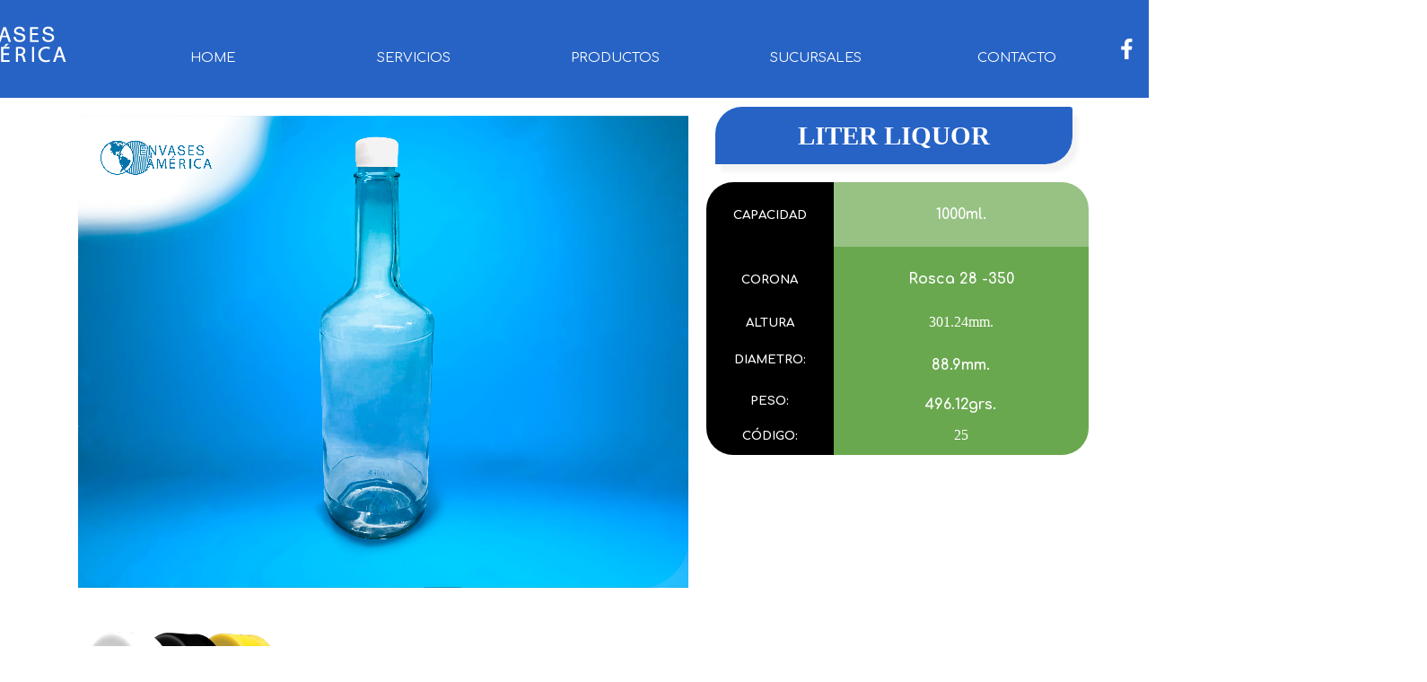

--- FILE ---
content_type: text/html
request_url: https://frascos.com/literliquor.html
body_size: 5604
content:

<!DOCTYPE html><!-- HTML5 -->
<html prefix="og: http://ogp.me/ns#" lang="es-ES" dir="ltr">
	<head>
		<title>LiterLiquor - FRASCOS</title>
		<meta charset="utf-8" />
		<!--[if IE]><meta http-equiv="ImageToolbar" content="False" /><![endif]-->
		<meta name="author" content="BCV" />
		<meta name="generator" content="Incomedia WebSite X5 Pro 2022.1.4 - www.websitex5.com" />
		<meta property="og:locale" content="es" />
		<meta property="og:type" content="website" />
		<meta property="og:url" content="https://frascos.com/literliquor.html" />
		<meta property="og:title" content="LiterLiquor" />
		<meta property="og:site_name" content="FRASCOS" />
		<meta property="og:image" content="https://frascos.com/favImage.png" />
		<meta property="og:image:type" content="image/png">
		<meta property="og:image:width" content="1118">
		<meta property="og:image:height" content="482">
		<meta name="viewport" content="width=device-width, initial-scale=1" />
		
		<link rel="stylesheet" href="style/reset.css?2022-1-4-0" media="screen,print" />
		<link rel="stylesheet" href="style/print.css?2022-1-4-0" media="print" />
		<link rel="stylesheet" href="style/style.css?2022-1-4-0" media="screen,print" />
		<link rel="stylesheet" href="style/template.css?2022-1-4-0" media="screen" />
		<link rel="stylesheet" href="pluginAppObj/imHeader_pluginAppObj_03/custom.css" media="screen, print" />
		<link rel="stylesheet" href="pcss/literliquor.css?2022-1-4-0-637859901368085275" media="screen,print" />
		<script src="res/jquery.js?2022-1-4-0"></script>
		<script src="res/x5engine.js?2022-1-4-0" data-files-version="2022-1-4-0"></script>
		<script src="pluginAppObj/imHeader_pluginAppObj_03/main.js"></script>
		<script>
			window.onload = function(){ checkBrowserCompatibility('El Explorador que estás usando no es compatible con las funciones requeridas para mostrar este Sitio web.','El Navegador que estás utilizando podría no ser compatible con las funciones requeridas para poder ver este Sitio web.','[1]Actualiza tu explorador [/1] o [2]continuar de todos modos[/2].','http://outdatedbrowser.com/'); };
			x5engine.utils.currentPagePath = 'literliquor.html';
			x5engine.boot.push(function () { x5engine.imPageToTop.initializeButton({}); });
		</script>
		<link rel="icon" href="favicon.png?2022-1-4-0-637859901366925313" type="image/png" />
		<!-- Global site tag (gtag.js) - Google Analytics -->
		<script async src="https://www.googletagmanager.com/gtag/js?id=G-9WK035RPM7"></script>
		<script>
		  window.dataLayer = window.dataLayer || [];
		  function gtag(){dataLayer.push(arguments);}
		  gtag('js', new Date());
		
		  gtag('config', 'G-9WK035RPM7');
		</script>
		<script>(function(i,s,o,g,r,a,m){i['GoogleAnalyticsObject']=r;i[r]=i[r]||function(){(i[r].q=i[r].q||[]).push(arguments)},i[r].l=1*new Date();a=s.createElement(o),m=s.getElementsByTagName(o)[0];a.async=1;a.src=g;m.parentNode.insertBefore(a,m)})(window,document,'script','//www.google-analytics.com/analytics.js','ga');ga('create', 'G-9WK035RPM7','auto');ga('set', 'anonymizeIp', true);ga('send', 'pageview');</script>
	</head>
	<body>
		<div id="imPageExtContainer">
			<div id="imPageIntContainer">
				<div id="imHeaderBg"></div>
				<div id="imFooterBg"></div>
				<div id="imPage">
					<header id="imHeader">
						<h1 class="imHidden">LiterLiquor - FRASCOS</h1>
						<div id="imHeaderObjects"><div id="imHeader_imObjectImage_02_wrapper" class="template-object-wrapper"><div id="imHeader_imObjectImage_02"><div id="imHeader_imObjectImage_02_container"><img src="images/Logos2.jpg" title="" alt="" />
</div></div></div><div id="imHeader_imMenuObject_01_wrapper" class="template-object-wrapper"><!-- UNSEARCHABLE --><div id="imHeader_imMenuObject_01"><div id="imHeader_imMenuObject_01_container"><div class="hamburger-button hamburger-component"><div><div><div class="hamburger-bar"></div><div class="hamburger-bar"></div><div class="hamburger-bar"></div></div></div></div><div class="hamburger-menu-background-container hamburger-component">
	<div class="hamburger-menu-background menu-mobile menu-mobile-animated hidden">
		<div class="hamburger-menu-close-button"><span>&times;</span></div>
	</div>
</div>
<ul class="menu-mobile-animated hidden">
	<li class="imMnMnFirst imPage" data-link-paths=",/index.html,/">
<div class="label-wrapper">
<div class="label-inner-wrapper">
		<a class="label" href="index.html">
HOME		</a>
</div>
</div>
	</li><li class="imMnMnMiddle imPage" data-link-paths=",/servicios.html">
<div class="label-wrapper">
<div class="label-inner-wrapper">
		<a class="label" href="servicios.html">
SERVICIOS		</a>
</div>
</div>
	</li><li class="imMnMnMiddle imLevel"><div class="label-wrapper"><div class="label-inner-wrapper"><span class="label">PRODUCTOS</span></div></div><ul data-original-position="open-bottom" class="open-bottom" style="" >
	<li class="imMnMnFirst imPage" data-link-paths=",/alimenticios.html">
<div class="label-wrapper">
<img class='menu-item-icon' src='images/iconoalim1.png' alt='menu item icon' />
<div class="label-inner-wrapper">
		<a class="label" href="alimenticios.html">
ALIMENTICIOS		</a>
</div>
</div>
	</li><li class="imMnMnMiddle imPage" data-link-paths=",/medicinales.html">
<div class="label-wrapper">
<img class='menu-item-icon' src='images/iconomed2.png' alt='menu item icon' />
<div class="label-inner-wrapper">
		<a class="label" href="medicinales.html">
MEDICINALES		</a>
</div>
</div>
	</li><li class="imMnMnMiddle imPage" data-link-paths=",/industriales.html">
<div class="label-wrapper">
<img class='menu-item-icon' src='images/iconoind2.png' alt='menu item icon' />
<div class="label-inner-wrapper">
		<a class="label" href="industriales.html">
INDUSTRIALES		</a>
</div>
</div>
	</li><li class="imMnMnMiddle imPage" data-link-paths=",/licoreria.html">
<div class="label-wrapper">
<img class='menu-item-icon' src='images/iconolicor2.png' alt='menu item icon' />
<div class="label-inner-wrapper">
		<a class="label" href="licoreria.html">
LICORERIA		</a>
</div>
</div>
	</li><li class="imMnMnMiddle imPage" data-link-paths=",/borosilicatos.html">
<div class="label-wrapper">
<img class='menu-item-icon' src='images/boro1.png' alt='menu item icon' />
<div class="label-inner-wrapper">
		<a class="label" href="borosilicatos.html">
BOROSILICATOS		</a>
</div>
</div>
	</li><li class="imMnMnMiddle imPage" data-link-paths=",/plastico.html">
<div class="label-wrapper">
<img class='menu-item-icon' src='images/iconoplast1.png' alt='menu item icon' />
<div class="label-inner-wrapper">
		<a class="label" href="plastico.html">
PLÁSTICO		</a>
</div>
</div>
	</li><li class="imMnMnLast imPage" data-link-paths=",/complementos.html">
<div class="label-wrapper">
<img class='menu-item-icon' src='images/compleicono.png' alt='menu item icon' />
<div class="label-inner-wrapper">
		<a class="label" href="complementos.html">
COMPLEMENTOS		</a>
</div>
</div>
	</li></ul></li><li class="imMnMnMiddle imPage" data-link-paths=",/sucursales.html">
<div class="label-wrapper">
<div class="label-inner-wrapper">
		<a class="label" href="sucursales.html">
SUCURSALES		</a>
</div>
</div>
	</li><li class="imMnMnLast imPage" data-link-paths=",/contacto.html">
<div class="label-wrapper">
<div class="label-inner-wrapper">
		<a class="label" href="contacto.html">
CONTACTO		</a>
</div>
</div>
	</li></ul></div></div><!-- UNSEARCHABLE END --><script>
var imHeader_imMenuObject_01_settings = {
	'menuId': 'imHeader_imMenuObject_01',
	'responsiveMenuEffect': 'slide',
	'animationDuration': 1000,
}
x5engine.boot.push(function(){x5engine.initMenu(imHeader_imMenuObject_01_settings)});
$(function () {$('#imHeader_imMenuObject_01_container ul li').not('.imMnMnSeparator').each(function () {    var $this = $(this), timeout = 0;    $this.on('mouseenter', function () {        if($(this).parents('#imHeader_imMenuObject_01_container-menu-opened').length > 0) return;         clearTimeout(timeout);        setTimeout(function () { $this.children('ul, .multiple-column').stop(false, false).fadeIn(); }, 250);    }).on('mouseleave', function () {        if($(this).parents('#imHeader_imMenuObject_01_container-menu-opened').length > 0) return;         timeout = setTimeout(function () { $this.children('ul, .multiple-column').stop(false, false).fadeOut(); }, 250);    });});});
$(function () {$('#imHeader_imMenuObject_01_container > ul > li').not('.imMnMnSeparator').each(function () {    var $this = $(this), timeout = 0;    $this.on('mouseenter', function () {        clearTimeout(timeout);        var overElem = $this.children('.sweeper');        if(overElem.length == 0)            overElem = $this.children('.label-wrapper').clone().appendTo($this).wrap('<div class="sweeper"></div>').addClass('label-wrapper-over').parent();        setTimeout(function(){overElem.addClass('animated');}, 10);    }).on('mouseleave', function () {        var overElem = $this.children('.sweeper');        overElem.removeClass('animated');        timeout = setTimeout(function(){overElem.remove();}, 500);    });});});
</script>
</div><div id="imHeader_pluginAppObj_03_wrapper" class="template-object-wrapper"><!-- Social Icons v.16 --><div id="imHeader_pluginAppObj_03">
            <div id="soc_imHeader_pluginAppObj_03">
                <div class="wrapper horizontal flat grow">
                	<div class='social-icon flat'><a href='https://fb.me/Incomedia' target='_blank'><svg xmlns="http://www.w3.org/2000/svg" viewBox="0 0 100 100"><path d="M57,93V54H70.14l2-15H57V29.09c0-4.39.94-7.39,7.24-7.39H72V8.14a98.29,98.29,0,0,0-11.6-.6C48.82,7.54,41,14.61,41,27.59V39H27V54H41V93H57Z"/></svg><span class='fallbacktext'>Fb</span></a></div><div class='social-icon flat'><a href='https://www.youtube.com/user/incomedia' target='_blank'><svg xmlns="http://www.w3.org/2000/svg" viewBox="0 0 100 100"><g><path d="M50,15.16c11.35,0,12.69,0,17.17.25a23.52,23.52,0,0,1,7.89,1.46,14.07,14.07,0,0,1,8.07,8.07,23.52,23.52,0,0,1,1.46,7.89c0.2,4.48.25,5.83,0.25,17.17s0,12.69-.25,17.17a23.52,23.52,0,0,1-1.46,7.89,14.07,14.07,0,0,1-8.07,8.07,23.52,23.52,0,0,1-7.89,1.46c-4.48.2-5.82,0.25-17.17,0.25s-12.69,0-17.17-.25a23.52,23.52,0,0,1-7.89-1.46,14.07,14.07,0,0,1-8.07-8.07,23.52,23.52,0,0,1-1.46-7.89c-0.2-4.48-.25-5.83-0.25-17.17s0-12.69.25-17.17a23.52,23.52,0,0,1,1.46-7.89,14.07,14.07,0,0,1,8.07-8.07,23.52,23.52,0,0,1,7.89-1.46c4.48-.2,5.83-0.25,17.17-0.25M50,7.5c-11.54,0-13,0-17.52.26a31.19,31.19,0,0,0-10.32,2A21.73,21.73,0,0,0,9.73,22.16a31.19,31.19,0,0,0-2,10.32C7.55,37,7.5,38.46,7.5,50s0,13,.26,17.52a31.19,31.19,0,0,0,2,10.32A21.73,21.73,0,0,0,22.16,90.27a31.19,31.19,0,0,0,10.32,2c4.53,0.21,6,.26,17.52.26s13,0,17.52-.26a31.19,31.19,0,0,0,10.32-2A21.73,21.73,0,0,0,90.27,77.84a31.19,31.19,0,0,0,2-10.32c0.21-4.53.26-6,.26-17.52s0-13-.26-17.52a31.19,31.19,0,0,0-2-10.32A21.73,21.73,0,0,0,77.84,9.73a31.19,31.19,0,0,0-10.32-2C63,7.55,61.54,7.5,50,7.5h0Z"/><path d="M50,28.18A21.82,21.82,0,1,0,71.82,50,21.82,21.82,0,0,0,50,28.18Zm0,36A14.17,14.17,0,1,1,64.17,50,14.17,14.17,0,0,1,50,64.17Z"/><circle cx="72.69" cy="27.31" r="5.1"/></g></svg><span class='fallbacktext'>Ig</span></a></div><div class='social-icon flat'><a href='https://twitter.com/Incomedia' target='_blank'><svg  xmlns="http://www.w3.org/2000/svg" viewBox="0 0 100 100"><path d="M37,78.44c26.42,0,40.86-21.88,40.86-40.86,0-.62,0-1.24,0-1.86A29.22,29.22,0,0,0,85,28.29a28.67,28.67,0,0,1-8.25,2.26,14.41,14.41,0,0,0,6.32-7.94,28.78,28.78,0,0,1-9.12,3.49,14.37,14.37,0,0,0-24.47,13.1,40.77,40.77,0,0,1-29.6-15,14.37,14.37,0,0,0,4.45,19.17,14.26,14.26,0,0,1-6.5-1.8c0,0.06,0,.12,0,0.18A14.37,14.37,0,0,0,29.33,55.82a14.34,14.34,0,0,1-6.49.25A14.38,14.38,0,0,0,36.26,66a28.82,28.82,0,0,1-17.84,6.15A29.24,29.24,0,0,1,15,72a40.66,40.66,0,0,0,22,6.45"/></svg><span class='fallbacktext'>Tw</span></a></div>
                </div>

            </div>
                <script>
                    socialicons_imHeader_pluginAppObj_03();
                </script>
        </div></div></div>
					</header>
					<div id="imStickyBarContainer">
						<div id="imStickyBarGraphics"></div>
						<div id="imStickyBar">
							<div id="imStickyBarObjects"><div id="imStickyBar_imMenuObject_01_wrapper" class="template-object-wrapper"><!-- UNSEARCHABLE --><div id="imStickyBar_imMenuObject_01"><div id="imStickyBar_imMenuObject_01_container"><div class="hamburger-button hamburger-component"><div><div><div class="hamburger-bar"></div><div class="hamburger-bar"></div><div class="hamburger-bar"></div></div></div></div><div class="hamburger-menu-background-container hamburger-component">
	<div class="hamburger-menu-background menu-mobile menu-mobile-animated hidden">
		<div class="hamburger-menu-close-button"><span>&times;</span></div>
	</div>
</div>
<ul class="menu-mobile-animated hidden">
	<li class="imMnMnFirst imPage" data-link-paths=",/index.html,/">
<div class="label-wrapper">
<div class="label-inner-wrapper">
		<a class="label" href="index.html">
HOME		</a>
</div>
</div>
	</li><li class="imMnMnMiddle imPage" data-link-paths=",/servicios.html">
<div class="label-wrapper">
<div class="label-inner-wrapper">
		<a class="label" href="servicios.html">
SERVICIOS		</a>
</div>
</div>
	</li><li class="imMnMnMiddle imLevel"><div class="label-wrapper"><div class="label-inner-wrapper"><span class="label">PRODUCTOS</span></div></div><ul data-original-position="open-bottom" class="open-bottom" style="" >
	<li class="imMnMnFirst imPage" data-link-paths=",/alimenticios.html">
<div class="label-wrapper">
<img class='menu-item-icon' src='images/iconoalim1.png' alt='menu item icon' />
<div class="label-inner-wrapper">
		<a class="label" href="alimenticios.html">
ALIMENTICIOS		</a>
</div>
</div>
	</li><li class="imMnMnMiddle imPage" data-link-paths=",/medicinales.html">
<div class="label-wrapper">
<img class='menu-item-icon' src='images/iconomed2.png' alt='menu item icon' />
<div class="label-inner-wrapper">
		<a class="label" href="medicinales.html">
MEDICINALES		</a>
</div>
</div>
	</li><li class="imMnMnMiddle imPage" data-link-paths=",/industriales.html">
<div class="label-wrapper">
<img class='menu-item-icon' src='images/iconoind2.png' alt='menu item icon' />
<div class="label-inner-wrapper">
		<a class="label" href="industriales.html">
INDUSTRIALES		</a>
</div>
</div>
	</li><li class="imMnMnMiddle imPage" data-link-paths=",/licoreria.html">
<div class="label-wrapper">
<img class='menu-item-icon' src='images/iconolicor2.png' alt='menu item icon' />
<div class="label-inner-wrapper">
		<a class="label" href="licoreria.html">
LICORERIA		</a>
</div>
</div>
	</li><li class="imMnMnMiddle imPage" data-link-paths=",/borosilicatos.html">
<div class="label-wrapper">
<img class='menu-item-icon' src='images/boro1.png' alt='menu item icon' />
<div class="label-inner-wrapper">
		<a class="label" href="borosilicatos.html">
BOROSILICATOS		</a>
</div>
</div>
	</li><li class="imMnMnMiddle imPage" data-link-paths=",/plastico.html">
<div class="label-wrapper">
<img class='menu-item-icon' src='images/iconoplast1.png' alt='menu item icon' />
<div class="label-inner-wrapper">
		<a class="label" href="plastico.html">
PLÁSTICO		</a>
</div>
</div>
	</li><li class="imMnMnLast imPage" data-link-paths=",/complementos.html">
<div class="label-wrapper">
<img class='menu-item-icon' src='images/compleicono.png' alt='menu item icon' />
<div class="label-inner-wrapper">
		<a class="label" href="complementos.html">
COMPLEMENTOS		</a>
</div>
</div>
	</li></ul></li><li class="imMnMnMiddle imPage" data-link-paths=",/sucursales.html">
<div class="label-wrapper">
<div class="label-inner-wrapper">
		<a class="label" href="sucursales.html">
SUCURSALES		</a>
</div>
</div>
	</li><li class="imMnMnLast imPage" data-link-paths=",/contacto.html">
<div class="label-wrapper">
<div class="label-inner-wrapper">
		<a class="label" href="contacto.html">
CONTACTO		</a>
</div>
</div>
	</li></ul></div></div><!-- UNSEARCHABLE END --><script>
var imStickyBar_imMenuObject_01_settings = {
	'menuId': 'imStickyBar_imMenuObject_01',
	'responsiveMenuEffect': 'slide',
	'animationDuration': 1000,
}
x5engine.boot.push(function(){x5engine.initMenu(imStickyBar_imMenuObject_01_settings)});
$(function () {$('#imStickyBar_imMenuObject_01_container ul li').not('.imMnMnSeparator').each(function () {    var $this = $(this), timeout = 0;    $this.on('mouseenter', function () {        if($(this).parents('#imStickyBar_imMenuObject_01_container-menu-opened').length > 0) return;         clearTimeout(timeout);        setTimeout(function () { $this.children('ul, .multiple-column').stop(false, false).fadeIn(); }, 250);    }).on('mouseleave', function () {        if($(this).parents('#imStickyBar_imMenuObject_01_container-menu-opened').length > 0) return;         timeout = setTimeout(function () { $this.children('ul, .multiple-column').stop(false, false).fadeOut(); }, 250);    });});});
$(function () {$('#imStickyBar_imMenuObject_01_container > ul > li').not('.imMnMnSeparator').each(function () {    var $this = $(this), timeout = 0;    $this.on('mouseenter', function () {        clearTimeout(timeout);        var overElem = $this.children('.sweeper');        if(overElem.length == 0)            overElem = $this.children('.label-wrapper').clone().appendTo($this).wrap('<div class="sweeper"></div>').addClass('label-wrapper-over').parent();        setTimeout(function(){overElem.addClass('animated');}, 10);    }).on('mouseleave', function () {        var overElem = $this.children('.sweeper');        overElem.removeClass('animated');        timeout = setTimeout(function(){overElem.remove();}, 500);    });});});
</script>
</div></div>
						</div>
					</div>
					<a class="imHidden" href="#imGoToCont" title="Salta el menu principal">Vaya al Contenido</a>
					<div id="imSideBar">
						<div id="imSideBarObjects"><div id="imSideBar_imObjectButton_01_wrapper" class="template-object-wrapper"><div id="imSideBar_imObjectButton_01"><button type="button" id="imSideBar_imObjectButton_01_button" onclick="x5engine.utils.location('tarro-3715.html', null, false);">TARRO 3715</button></div></div><div id="imSideBar_imObjectButton_02_wrapper" class="template-object-wrapper"><div id="imSideBar_imObjectButton_02"><button type="button" id="imSideBar_imObjectButton_02_button" onclick="x5engine.utils.location('tarro-3715.html', null, false);">TARRO 1840</button></div></div><div id="imSideBar_imObjectButton_03_wrapper" class="template-object-wrapper"><div id="imSideBar_imObjectButton_03"><button type="button" id="imSideBar_imObjectButton_03_button" onclick="x5engine.utils.location('tarro-3715.html', null, false);">TARRO 960</button></div></div></div>
					</div>
					<div id="imContentGraphics"></div>
					<main id="imContent">
						<a id="imGoToCont"></a>
						<div id="imPageRow_1" class="imPageRow">
						
						</div>
						<div id="imCell_1"></div><div id="imPageRow_2" class="imPageRow">
						
						</div>
						<div id="imCell_2" class=""  data-responsive-sequence-number="2"> <div id="imCellStyleGraphics_2"></div><div id="imCellStyleBorders_2"></div><div id="imObjectImage_64_02"><div id="imObjectImage_64_02_container"><img src="images/EditandoFotofondoazulLiterLiquor.pngv2.png" title="" alt="" />
						</div></div></div><div id="imCell_172" class=""  data-responsive-sequence-number="3"> <div id="imCellStyleGraphics_172"></div><div id="imCellStyleBorders_172"></div><div id="imTextObject_64_172">
							<div data-index="0"  class="text-tab-content grid-prop current-tab "  id="imTextObject_64_172_tab0" style="opacity: 1; ">
								<div class="text-inner">
									<div class="imTACenter"><b class="fs12lh1-5"><span class="fs22lh1-5 cf1 ff1">LITER LIQUOR</span></b></div>
								</div>
							</div>
						
						</div>
						</div><div id="imCell_173" class=""  data-responsive-sequence-number="4"> <div id="imCellStyleGraphics_173"></div><div id="imCellStyleBorders_173"></div><div id="imTextObject_64_173">
							<div data-index="0"  class="text-tab-content grid-prop current-tab "  id="imTextObject_64_173_tab0" style="opacity: 1; ">
								<div class="text-inner">
									<div class="imTACenter"><b><span class="fs10lh1-5 cf1 ff1">CAPACIDAD</span></b></div>
								</div>
							</div>
						
						</div>
						</div><div id="imCell_179" class=""  data-responsive-sequence-number="5"> <div id="imCellStyleGraphics_179"></div><div id="imCellStyleBorders_179"></div><div id="imTextObject_64_179">
							<div data-index="0"  class="text-tab-content grid-prop current-tab "  id="imTextObject_64_179_tab0" style="opacity: 1; ">
								<div class="text-inner">
									<div class="imTACenter"><b class="fs12lh1-5"><span class="fs12lh1-5 cf1 ff1"><br></span></b></div><div class="imTACenter"><b class="fs12lh1-5"><span class="fs12lh1-5 cf1 ff1">1000ml.</span></b><br></div><div class="imTACenter"><b><span class="fs10lh1-5 cf1 ff1"><br></span></b></div>
								</div>
							</div>
						
						</div>
						</div><div id="imCell_174" class=""  data-responsive-sequence-number="6"> <div id="imCellStyleGraphics_174"></div><div id="imCellStyleBorders_174"></div><div id="imTextObject_64_174">
							<div data-index="0"  class="text-tab-content grid-prop current-tab "  id="imTextObject_64_174_tab0" style="opacity: 1; ">
								<div class="text-inner">
									<div class="imTACenter"><b><span class="fs10lh1-5 cf1 ff1"><br></span></b></div><div class="imTACenter"><b><span class="fs10lh1-5 cf1 ff1">CORONA</span></b></div>
								</div>
							</div>
						
						</div>
						</div><div id="imCell_180" class=""  data-responsive-sequence-number="7"> <div id="imCellStyleGraphics_180"></div><div id="imCellStyleBorders_180"></div><div id="imTextObject_64_180">
							<div data-index="0"  class="text-tab-content grid-prop current-tab "  id="imTextObject_64_180_tab0" style="opacity: 1; ">
								<div class="text-inner">
									<div class="imTACenter"><b class="fs12lh1-5"><span class="cf1 ff1"><br></span></b></div><div class="imTACenter"><b class="fs12lh1-5"><span class="cf1 ff1">Rosca 28 -350</span></b></div>
								</div>
							</div>
						
						</div>
						</div><div id="imCell_175" class=""  data-responsive-sequence-number="8"> <div id="imCellStyleGraphics_175"></div><div id="imCellStyleBorders_175"></div><div id="imTextObject_64_175">
							<div data-index="0"  class="text-tab-content grid-prop current-tab "  id="imTextObject_64_175_tab0" style="opacity: 1; ">
								<div class="text-inner">
									<div class="imTACenter"><b><span class="fs10lh1-5 cf1 ff1"><br></span></b></div><div class="imTACenter"><b><span class="fs10lh1-5 cf1 ff1">ALTURA</span></b></div>
								</div>
							</div>
						
						</div>
						</div><div id="imCell_181" class=""  data-responsive-sequence-number="9"> <div id="imCellStyleGraphics_181"></div><div id="imCellStyleBorders_181"></div><div id="imTextObject_64_181">
							<div data-index="0"  class="text-tab-content grid-prop current-tab "  id="imTextObject_64_181_tab0" style="opacity: 1; ">
								<div class="text-inner">
									<div class="imTACenter"><span class="cf1"><br></span></div><div class="imTACenter"><span class="cf1">301.24mm.</span></div>
								</div>
							</div>
						
						</div>
						</div><div id="imCell_176" class=""  data-responsive-sequence-number="10"> <div id="imCellStyleGraphics_176"></div><div id="imCellStyleBorders_176"></div><div id="imTextObject_64_176">
							<div data-index="0"  class="text-tab-content grid-prop current-tab "  id="imTextObject_64_176_tab0" style="opacity: 1; ">
								<div class="text-inner">
									<div class="imTACenter"><b><span class="fs10lh1-5 cf1 ff1">DIAMETRO: </span></b></div>
								</div>
							</div>
						
						</div>
						</div><div id="imCell_182" class=""  data-responsive-sequence-number="11"> <div id="imCellStyleGraphics_182"></div><div id="imCellStyleBorders_182"></div><div id="imTextObject_64_182">
							<div data-index="0"  class="text-tab-content grid-prop current-tab "  id="imTextObject_64_182_tab0" style="opacity: 1; ">
								<div class="text-inner">
									<div class="imTACenter"><b><span class="fs12lh1-5 cf1 ff1"><br></span></b></div><div class="imTACenter"><b><span class="cf1 ff1">88.9mm.</span></b></div>
								</div>
							</div>
						
						</div>
						</div><div id="imCell_177" class=""  data-responsive-sequence-number="12"> <div id="imCellStyleGraphics_177"></div><div id="imCellStyleBorders_177"></div><div id="imTextObject_64_177">
							<div data-index="0"  class="text-tab-content grid-prop current-tab "  id="imTextObject_64_177_tab0" style="opacity: 1; ">
								<div class="text-inner">
									<div class="imTACenter"><b class="fs12lh1-5"><span class="fs10lh1-5 cf1 ff1">PESO:</span></b><br></div>
								</div>
							</div>
						
						</div>
						</div><div id="imCell_183" class=""  data-responsive-sequence-number="13"> <div id="imCellStyleGraphics_183"></div><div id="imCellStyleBorders_183"></div><div id="imTextObject_64_183">
							<div data-index="0"  class="text-tab-content grid-prop current-tab "  id="imTextObject_64_183_tab0" style="opacity: 1; ">
								<div class="text-inner">
									<div class="imTACenter"><b class="fs12lh1-5"><span class="cf1 ff1">496.12grs.</span></b><br></div>
								</div>
							</div>
						
						</div>
						</div><div id="imCell_178" class=""  data-responsive-sequence-number="14"> <div id="imCellStyleGraphics_178"></div><div id="imCellStyleBorders_178"></div><div id="imTextObject_64_178">
							<div data-index="0"  class="text-tab-content grid-prop current-tab "  id="imTextObject_64_178_tab0" style="opacity: 1; ">
								<div class="text-inner">
									<div class="imTACenter"><b class="fs12lh1-5"><span class="fs10lh1-5 cf1 ff1">CÓDIGO:</span></b><br></div>
								</div>
							</div>
						
						</div>
						</div><div id="imCell_184" class=""  data-responsive-sequence-number="15"> <div id="imCellStyleGraphics_184"></div><div id="imCellStyleBorders_184"></div><div id="imTextObject_64_184">
							<div data-index="0"  class="text-tab-content grid-prop current-tab "  id="imTextObject_64_184_tab0" style="opacity: 1; ">
								<div class="text-inner">
									<div class="imTACenter"><span class="cf1">25</span></div>
								</div>
							</div>
						
						</div>
						</div><div id="imCell_171" class=""  data-responsive-sequence-number="16"> <div id="imCellStyleGraphics_171"></div><div id="imCellStyleBorders_171"></div><div id="imObjectButton_64_171"><button type="button" id="imObjectButton_64_171_button" onclick="x5engine.imShowBox({'showThumbs': false,'media': [{'type': 'image','url': 'files/LiterLiquor.png','width': 1463,'height': 1080,'description': ''}]}, 0, this);">VER MÁS</button></div></div><div id="imCell_170" class=""  data-responsive-sequence-number="17"> <div id="imCellStyleGraphics_170"></div><div id="imCellStyleBorders_170"></div><div id="imObjectButton_64_170"><button type="button" id="imObjectButton_64_170_button" onclick="x5engine.imShowBox({'showThumbs': false,'media': [{'type': 'image','url': 'files/EditandoFotofondoazulLiterLiquor.pngv2.png','width': 1397,'height': 1080,'description': ''}]}, 0, this);">ZOOM</button></div></div><div id="imCell_185" class=""  data-responsive-sequence-number="18"> <div id="imCellStyleGraphics_185"></div><div id="imCellStyleBorders_185"></div><div id="imObjectImage_64_185"><div id="imObjectImage_64_185_container"><img src="images/tapa-seguridad.png" title="" alt="" />
						</div></div></div><div id="imPageRow_3" class="imPageRow">
						
						</div>
						<div id="imPageRow_4" class="imPageRow">
						
						</div>
						
					</main>
					<footer id="imFooter">
						<div id="imFooterObjects"><div id="imFooter_imObjectImage_01_wrapper" class="template-object-wrapper"><div id="imFooter_imObjectImage_01"><div id="imFooter_imObjectImage_01_container"><img src="images/fondoprueb1.png" title="" alt="" />
</div></div></div><div id="imFooter_imObjectImage_13_wrapper" class="template-object-wrapper"><div id="imFooter_imObjectImage_13"><div id="imFooter_imObjectImage_13_container"><a href="mailto:slp@envasesamerica.com.mx?subject=&amp;body="><img src="images/fid3.1.png" title="" alt="" />
</a>
<script>
	x5engine.boot.push(function () {
		 x5engine.imagefx.overlay('#imFooter_imObjectImage_13_container img', '#imFooter_imObjectImage_13', 'images/correofid2.png', 'bottom-right');
	});
</script>
</div></div></div><div id="imFooter_imObjectImage_14_wrapper" class="template-object-wrapper"><div id="imFooter_imObjectImage_14"><div id="imFooter_imObjectImage_14_container"><img src="images/Footerdiv1.png" title="" alt="" />
</div></div></div><div id="imFooter_imObjectImage_15_wrapper" class="template-object-wrapper"><div id="imFooter_imObjectImage_15"><div id="imFooter_imObjectImage_15_container"><img src="images/Fotterdiv2.png" title="" alt="" />
</div></div></div><div id="imFooter_imObjectImage_16_wrapper" class="template-object-wrapper"><div id="imFooter_imObjectImage_16"><div id="imFooter_imObjectImage_16_container"><img src="images/correoelect1.png" title="" alt="" />
</div></div></div><div id="imFooter_imObjectImage_18_wrapper" class="template-object-wrapper"><div id="imFooter_imObjectImage_18"><div id="imFooter_imObjectImage_18_container"><img src="images/correoelect1.png" title="" alt="" />
</div></div></div><div id="imFooter_imObjectImage_19_wrapper" class="template-object-wrapper"><div id="imFooter_imObjectImage_19"><div id="imFooter_imObjectImage_19_container"><img src="images/TEL-FONOS.png" title="" alt="" />
</div></div></div><div id="imFooter_imObjectImage_20_wrapper" class="template-object-wrapper"><div id="imFooter_imObjectImage_20"><div id="imFooter_imObjectImage_20_container"><a href="tel:5555784770"><img src="images/1mertel.png" title="" alt="" />
</a>
<script>
	x5engine.boot.push(function () {
		 x5engine.imagefx.overlay('#imFooter_imObjectImage_20_container img', '#imFooter_imObjectImage_20', 'images/1mertelverd.png', 'bottom-right');
	});
</script>
</div></div></div><div id="imFooter_imObjectImage_21_wrapper" class="template-object-wrapper"><div id="imFooter_imObjectImage_21"><div id="imFooter_imObjectImage_21_container"><a href="tel:5555884988"><img src="images/tel2.png" title="" alt="" />
</a>
<script>
	x5engine.boot.push(function () {
		 x5engine.imagefx.overlay('#imFooter_imObjectImage_21_container img', '#imFooter_imObjectImage_21', 'images/tel2.2.png', 'bottom-right');
	});
</script>
</div></div></div><div id="imFooter_imObjectImage_23_wrapper" class="template-object-wrapper"><div id="imFooter_imObjectImage_23"><div id="imFooter_imObjectImage_23_container"><a href="tel:5555884987"><img src="images/tel3.png" title="" alt="" />
</a>
<script>
	x5engine.boot.push(function () {
		 x5engine.imagefx.overlay('#imFooter_imObjectImage_23_container img', '#imFooter_imObjectImage_23', 'images/tel3.2.png', 'bottom-right');
	});
</script>
</div></div></div><div id="imFooter_imObjectImage_24_wrapper" class="template-object-wrapper"><div id="imFooter_imObjectImage_24"><div id="imFooter_imObjectImage_24_container"><a href="tel:5546324403"><img src="images/tel4.png" title="" alt="" />
</a>
<script>
	x5engine.boot.push(function () {
		 x5engine.imagefx.overlay('#imFooter_imObjectImage_24_container img', '#imFooter_imObjectImage_24', 'images/tel4.2.png', 'bottom-right');
	});
</script>
</div></div></div><div id="imFooter_imObjectImage_25_wrapper" class="template-object-wrapper"><div id="imFooter_imObjectImage_25"><div id="imFooter_imObjectImage_25_container"><a href="tel:5555780383"><img src="images/Tel5.png" title="" alt="" />
</a>
<script>
	x5engine.boot.push(function () {
		 x5engine.imagefx.overlay('#imFooter_imObjectImage_25_container img', '#imFooter_imObjectImage_25', 'images/tel5.2.png', 'bottom-right');
	});
</script>
</div></div></div><div id="imFooter_imObjectImage_26_wrapper" class="template-object-wrapper"><div id="imFooter_imObjectImage_26"><div id="imFooter_imObjectImage_26_container"><a href="tel:5555882348"><img src="images/Tel6.png" title="" alt="" />
</a>
<script>
	x5engine.boot.push(function () {
		 x5engine.imagefx.overlay('#imFooter_imObjectImage_26_container img', '#imFooter_imObjectImage_26', 'images/Tel6.2.png', 'bottom-right');
	});
</script>
</div></div></div><div id="imFooter_imObjectImage_27_wrapper" class="template-object-wrapper"><div id="imFooter_imObjectImage_27"><div id="imFooter_imObjectImage_27_container"><a href="tel:4448417071"><img src="images/TelSLP1_t58vy1pq.png" title="" alt="" />
</a>
<script>
	x5engine.boot.push(function () {
		 x5engine.imagefx.overlay('#imFooter_imObjectImage_27_container img', '#imFooter_imObjectImage_27', 'images/TelSLP2.png', 'bottom-right');
	});
</script>
</div></div></div><div id="imFooter_imObjectImage_29_wrapper" class="template-object-wrapper"><div id="imFooter_imObjectImage_29"><div id="imFooter_imObjectImage_29_container"><img src="images/Logofooter.png" title="" alt="" />
</div></div></div><div id="imFooter_imObjectImage_30_wrapper" class="template-object-wrapper"><div id="imFooter_imObjectImage_30"><div id="imFooter_imObjectImage_30_container"><img src="images/copy_wb0tq1lj.png" title="" alt="" />

<script>
	x5engine.boot.push(function () {
		 x5engine.imagefx.jump('#imFooter_imObjectImage_30_container img', '#imFooter_imObjectImage_30', 10, false);
	});
</script>
</div></div></div><div id="imFooter_imObjectImage_31_wrapper" class="template-object-wrapper"><div id="imFooter_imObjectImage_31"><div id="imFooter_imObjectImage_31_container"><a href="mailto:ventas@envasesamerica.com.mx?subject=&amp;body="><img src="images/1correo.png" title="" alt="" />
</a>
<script>
	x5engine.boot.push(function () {
		 x5engine.imagefx.overlay('#imFooter_imObjectImage_31_container img', '#imFooter_imObjectImage_31', 'images/1correov2.png', 'bottom-right');
	});
</script>
</div></div></div><div id="imFooter_imObjectImage_33_wrapper" class="template-object-wrapper"><div id="imFooter_imObjectImage_33"><div id="imFooter_imObjectImage_33_container"><a href="mailto:ventas@frascos.com?subject=&amp;body="><img src="images/correofco1.png" title="" alt="" />
</a>
<script>
	x5engine.boot.push(function () {
		 x5engine.imagefx.overlay('#imFooter_imObjectImage_33_container img', '#imFooter_imObjectImage_33', 'images/vre1.png', 'center-left');
	});
</script>
</div></div></div></div>
					</footer>
				</div>
				<span class="imHidden"><a href="#imGoToCont" title="Lea esta página de nuevo">Regreso al contenido</a></span>
			</div>
		</div>
		
		<noscript class="imNoScript"><div class="alert alert-red">Para utilizar este sitio tienes que habilitar JavaScript.</div></noscript>
	</body>
</html>


--- FILE ---
content_type: text/css
request_url: https://frascos.com/pcss/literliquor.css?2022-1-4-0-637859901368085275
body_size: 15376
content:
@import 'https://fonts.googleapis.com/css?family=Comfortaa:700,regular&display=swap';
#imPage { display: -ms-grid; display: grid; -ms-grid-columns: minmax(0, 1fr) 1150px minmax(0, 1fr); grid-template-columns: minmax(0, 1fr) 1150px minmax(0, 1fr); -ms-grid-rows: 109px auto 256px; grid-template-rows: 109px auto 256px; }
#imHeader { display: block; -ms-grid-column: 1; -ms-grid-column-span: 3; grid-column: 1 / 4; -ms-grid-row: 1; -ms-grid-row-span: 1; grid-row: 1 / 2; }
#imFooter { display: block; -ms-grid-column: 1; -ms-grid-column-span: 3; grid-column: 1 / 4; -ms-grid-row: 3; -ms-grid-row-span: 1; grid-row: 3 / 4; }
#imSideBar { display: none; }
#imContent { display: block; -ms-grid-column: 1; -ms-grid-column-span: 3; grid-column: 1 / 4; -ms-grid-row: 2; -ms-grid-row-span: 1; grid-row: 2 / 3; }
#imContentGraphics { display: block; -ms-grid-column: 2; -ms-grid-column-span: 1; grid-column: 2 / 3; -ms-grid-row: 2; -ms-grid-row-span: 1; grid-row: 2 / 3; }
@media (max-width: 1149.9px) and (min-width: 720.0px) {
	#imPage { display: -ms-grid; display: grid; -ms-grid-columns: minmax(0, 1fr) 720px minmax(0, 1fr); grid-template-columns: minmax(0, 1fr) 720px minmax(0, 1fr); -ms-grid-rows: 100px auto 234px; grid-template-rows: 100px auto 234px; }
	#imHeader { display: block; -ms-grid-column: 1; -ms-grid-column-span: 3; grid-column: 1 / 4; -ms-grid-row: 1; -ms-grid-row-span: 1; grid-row: 1 / 2; }
	#imFooter { display: block; -ms-grid-column: 1; -ms-grid-column-span: 3; grid-column: 1 / 4; -ms-grid-row: 3; -ms-grid-row-span: 1; grid-row: 3 / 4; }
	#imSideBar { display: none; }
	#imContent { display: block; -ms-grid-column: 1; -ms-grid-column-span: 3; grid-column: 1 / 4; -ms-grid-row: 2; -ms-grid-row-span: 1; grid-row: 2 / 3; }
	#imContentGraphics { display: block; -ms-grid-column: 2; -ms-grid-column-span: 1; grid-column: 2 / 3; -ms-grid-row: 2; -ms-grid-row-span: 1; grid-row: 2 / 3; }
	
}
@media (max-width: 719.9px) and (min-width: 480.0px) {
	#imPage { display: -ms-grid; display: grid; -ms-grid-columns: minmax(0, 1fr) 480px minmax(0, 1fr); grid-template-columns: minmax(0, 1fr) 480px minmax(0, 1fr); -ms-grid-rows: 100px auto 800px; grid-template-rows: 100px auto 800px; }
	#imHeader { display: block; -ms-grid-column: 1; -ms-grid-column-span: 3; grid-column: 1 / 4; -ms-grid-row: 1; -ms-grid-row-span: 1; grid-row: 1 / 2; }
	#imFooter { display: block; -ms-grid-column: 1; -ms-grid-column-span: 3; grid-column: 1 / 4; -ms-grid-row: 3; -ms-grid-row-span: 1; grid-row: 3 / 4; }
	#imSideBar { display: none; }
	#imContent { display: block; -ms-grid-column: 1; -ms-grid-column-span: 3; grid-column: 1 / 4; -ms-grid-row: 2; -ms-grid-row-span: 1; grid-row: 2 / 3; }
	#imContentGraphics { display: block; -ms-grid-column: 2; -ms-grid-column-span: 1; grid-column: 2 / 3; -ms-grid-row: 2; -ms-grid-row-span: 1; grid-row: 2 / 3; }
	
}
@media (max-width: 479.9px)  {
	#imPage { display: -ms-grid; display: grid; -ms-grid-columns: 0 minmax(0, 1fr) 0; grid-template-columns: 0 minmax(0, 1fr) 0; -ms-grid-rows: 100px auto 850px; grid-template-rows: 100px auto 850px; }
	#imHeader { display: block; -ms-grid-column: 1; -ms-grid-column-span: 3; grid-column: 1 / 4; -ms-grid-row: 1; -ms-grid-row-span: 1; grid-row: 1 / 2; }
	#imFooter { display: block; -ms-grid-column: 1; -ms-grid-column-span: 3; grid-column: 1 / 4; -ms-grid-row: 3; -ms-grid-row-span: 1; grid-row: 3 / 4; }
	#imSideBar { display: none; }
	#imContent { display: block; -ms-grid-column: 1; -ms-grid-column-span: 3; grid-column: 1 / 4; -ms-grid-row: 2; -ms-grid-row-span: 1; grid-row: 2 / 3; }
	#imContentGraphics { display: block; -ms-grid-column: 2; -ms-grid-column-span: 1; grid-column: 2 / 3; -ms-grid-row: 2; -ms-grid-row-span: 1; grid-row: 2 / 3; }
	
}
#imContent { display: -ms-grid; display: grid; -ms-grid-columns: minmax(0, 1fr) 11.833px 11.833px 11.833px 11.833px 11.833px 11.833px 11.833px 11.833px 11.833px 11.833px 11.833px 11.833px 12.083px 12.083px 12.083px 12.083px 12.083px 12.083px 12.083px 12.083px 12.083px 12.083px 12.083px 12.083px 12px 12px 12px 12px 12px 12px 12px 12px 12px 12px 12px 12px 12px 12px 12px 12px 12px 12px 12px 12px 12px 12px 12px 12px 12.083px 12.083px 12.083px 12.083px 12.083px 12.083px 12.083px 12.083px 12.083px 12.083px 12.083px 12.083px 11.833px 11.833px 11.833px 11.833px 11.833px 11.833px 11.833px 11.833px 11.833px 11.833px 11.833px 11.833px 11.833px 11.833px 11.833px 11.833px 11.833px 11.833px 11.833px 11.833px 11.833px 11.833px 11.833px 11.833px 11.833px 11.833px 11.833px 11.833px 11.833px 11.833px 11.833px 11.833px 11.833px 11.833px 11.833px 11.833px minmax(0, 1fr); grid-template-columns: minmax(0, 1fr) 11.833px 11.833px 11.833px 11.833px 11.833px 11.833px 11.833px 11.833px 11.833px 11.833px 11.833px 11.833px 12.083px 12.083px 12.083px 12.083px 12.083px 12.083px 12.083px 12.083px 12.083px 12.083px 12.083px 12.083px 12px 12px 12px 12px 12px 12px 12px 12px 12px 12px 12px 12px 12px 12px 12px 12px 12px 12px 12px 12px 12px 12px 12px 12px 12.083px 12.083px 12.083px 12.083px 12.083px 12.083px 12.083px 12.083px 12.083px 12.083px 12.083px 12.083px 11.833px 11.833px 11.833px 11.833px 11.833px 11.833px 11.833px 11.833px 11.833px 11.833px 11.833px 11.833px 11.833px 11.833px 11.833px 11.833px 11.833px 11.833px 11.833px 11.833px 11.833px 11.833px 11.833px 11.833px 11.833px 11.833px 11.833px 11.833px 11.833px 11.833px 11.833px 11.833px 11.833px 11.833px 11.833px 11.833px minmax(0, 1fr); -ms-grid-rows: auto auto auto auto auto auto auto auto auto auto auto auto auto auto; grid-template-rows: auto auto auto auto auto auto auto auto auto auto auto auto auto auto; }
#imGoToCont { display: block; -ms-grid-column: 2; -ms-grid-column-span: 1; grid-column: 2 / 3; -ms-grid-row: 1; -ms-grid-row-span: 1; grid-row: 1 / 2; }
#imCell_1 { display: -ms-grid; display: grid; -ms-grid-column: 1; -ms-grid-column-span: 98; grid-column: 1 / 99; -ms-grid-row: 1; -ms-grid-row-span: 3; grid-row: 1 / 4; }
#imCell_2 { display: -ms-grid; display: grid; -ms-grid-column: 2; -ms-grid-column-span: 60; grid-column: 2 / 62; -ms-grid-row: 4; -ms-grid-row-span: 8; grid-row: 4 / 12; }
#imCell_172 { display: -ms-grid; display: grid; -ms-grid-column: 62; -ms-grid-column-span: 36; grid-column: 62 / 98; -ms-grid-row: 4; -ms-grid-row-span: 1; grid-row: 4 / 5; }
#imCell_173 { display: -ms-grid; display: grid; -ms-grid-column: 62; -ms-grid-column-span: 12; grid-column: 62 / 74; -ms-grid-row: 5; -ms-grid-row-span: 1; grid-row: 5 / 6; }
#imCell_179 { display: -ms-grid; display: grid; -ms-grid-column: 74; -ms-grid-column-span: 24; grid-column: 74 / 98; -ms-grid-row: 5; -ms-grid-row-span: 1; grid-row: 5 / 6; }
#imCell_174 { display: -ms-grid; display: grid; -ms-grid-column: 62; -ms-grid-column-span: 12; grid-column: 62 / 74; -ms-grid-row: 6; -ms-grid-row-span: 1; grid-row: 6 / 7; }
#imCell_180 { display: -ms-grid; display: grid; -ms-grid-column: 74; -ms-grid-column-span: 24; grid-column: 74 / 98; -ms-grid-row: 6; -ms-grid-row-span: 1; grid-row: 6 / 7; }
#imCell_175 { display: -ms-grid; display: grid; -ms-grid-column: 62; -ms-grid-column-span: 12; grid-column: 62 / 74; -ms-grid-row: 7; -ms-grid-row-span: 1; grid-row: 7 / 8; }
#imCell_181 { display: -ms-grid; display: grid; -ms-grid-column: 74; -ms-grid-column-span: 24; grid-column: 74 / 98; -ms-grid-row: 7; -ms-grid-row-span: 1; grid-row: 7 / 8; }
#imCell_176 { display: -ms-grid; display: grid; -ms-grid-column: 62; -ms-grid-column-span: 12; grid-column: 62 / 74; -ms-grid-row: 8; -ms-grid-row-span: 1; grid-row: 8 / 9; }
#imCell_182 { display: -ms-grid; display: grid; -ms-grid-column: 74; -ms-grid-column-span: 24; grid-column: 74 / 98; -ms-grid-row: 8; -ms-grid-row-span: 1; grid-row: 8 / 9; }
#imCell_177 { display: -ms-grid; display: grid; -ms-grid-column: 62; -ms-grid-column-span: 12; grid-column: 62 / 74; -ms-grid-row: 9; -ms-grid-row-span: 1; grid-row: 9 / 10; }
#imCell_183 { display: -ms-grid; display: grid; -ms-grid-column: 74; -ms-grid-column-span: 24; grid-column: 74 / 98; -ms-grid-row: 9; -ms-grid-row-span: 1; grid-row: 9 / 10; }
#imCell_178 { display: -ms-grid; display: grid; -ms-grid-column: 62; -ms-grid-column-span: 12; grid-column: 62 / 74; -ms-grid-row: 10; -ms-grid-row-span: 1; grid-row: 10 / 11; }
#imCell_184 { display: -ms-grid; display: grid; -ms-grid-column: 74; -ms-grid-column-span: 24; grid-column: 74 / 98; -ms-grid-row: 10; -ms-grid-row-span: 1; grid-row: 10 / 11; }
#imCell_185 { display: -ms-grid; display: grid; -ms-grid-column: 2; -ms-grid-column-span: 24; grid-column: 2 / 26; -ms-grid-row: 12; -ms-grid-row-span: 1; grid-row: 12 / 13; }
#imCell_171 { display: -ms-grid; display: grid; -ms-grid-column: 26; -ms-grid-column-span: 12; grid-column: 26 / 38; -ms-grid-row: 12; -ms-grid-row-span: 1; grid-row: 12 / 13; }
#imCell_170 { display: -ms-grid; display: grid; -ms-grid-column: 38; -ms-grid-column-span: 12; grid-column: 38 / 50; -ms-grid-row: 12; -ms-grid-row-span: 1; grid-row: 12 / 13; }
#imPageRow_1 { display: block; -ms-grid-column: 2; -ms-grid-column-span: 96; grid-column: 2 / 98; -ms-grid-row: 1; -ms-grid-row-span: 3; grid-row: 1 / 4; }
#imPageRow_2 { display: block; -ms-grid-column: 2; -ms-grid-column-span: 96; grid-column: 2 / 98; -ms-grid-row: 4; -ms-grid-row-span: 9; grid-row: 4 / 13; }
#imPageRow_3 { display: none; }
#imPageRow_4 { display: none; }
@media (max-width: 1149.9px) and (min-width: 720.0px) {
	#imContent { display: -ms-grid; display: grid; -ms-grid-columns: minmax(0, 1fr) 7.417px 7.417px 7.417px 7.417px 7.417px 7.417px 7.417px 7.417px 7.417px 7.417px 7.417px 7.417px 7.583px 7.583px 7.583px 7.583px 7.583px 7.583px 7.583px 7.583px 7.583px 7.583px 7.583px 7.583px 7.5px 7.5px 7.5px 7.5px 7.5px 7.5px 7.5px 7.5px 7.5px 7.5px 7.5px 7.5px 7.5px 7.5px 7.5px 7.5px 7.5px 7.5px 7.5px 7.5px 7.5px 7.5px 7.5px 7.5px 7.583px 7.583px 7.583px 7.583px 7.583px 7.583px 7.583px 7.583px 7.583px 7.583px 7.583px 7.583px 7.417px 7.417px 7.417px 7.417px 7.417px 7.417px 7.417px 7.417px 7.417px 7.417px 7.417px 7.417px 7.417px 7.417px 7.417px 7.417px 7.417px 7.417px 7.417px 7.417px 7.417px 7.417px 7.417px 7.417px 7.417px 7.417px 7.417px 7.417px 7.417px 7.417px 7.417px 7.417px 7.417px 7.417px 7.417px 7.417px minmax(0, 1fr); grid-template-columns: minmax(0, 1fr) 7.417px 7.417px 7.417px 7.417px 7.417px 7.417px 7.417px 7.417px 7.417px 7.417px 7.417px 7.417px 7.583px 7.583px 7.583px 7.583px 7.583px 7.583px 7.583px 7.583px 7.583px 7.583px 7.583px 7.583px 7.5px 7.5px 7.5px 7.5px 7.5px 7.5px 7.5px 7.5px 7.5px 7.5px 7.5px 7.5px 7.5px 7.5px 7.5px 7.5px 7.5px 7.5px 7.5px 7.5px 7.5px 7.5px 7.5px 7.5px 7.583px 7.583px 7.583px 7.583px 7.583px 7.583px 7.583px 7.583px 7.583px 7.583px 7.583px 7.583px 7.417px 7.417px 7.417px 7.417px 7.417px 7.417px 7.417px 7.417px 7.417px 7.417px 7.417px 7.417px 7.417px 7.417px 7.417px 7.417px 7.417px 7.417px 7.417px 7.417px 7.417px 7.417px 7.417px 7.417px 7.417px 7.417px 7.417px 7.417px 7.417px 7.417px 7.417px 7.417px 7.417px 7.417px 7.417px 7.417px minmax(0, 1fr); -ms-grid-rows: auto auto auto auto auto auto auto auto auto auto auto auto auto auto auto auto auto auto auto auto auto auto; grid-template-rows: auto auto auto auto auto auto auto auto auto auto auto auto auto auto auto auto auto auto auto auto auto auto; }
	#imGoToCont { display: block; -ms-grid-column: 2; -ms-grid-column-span: 1; grid-column: 2 / 3; -ms-grid-row: 1; -ms-grid-row-span: 1; grid-row: 1 / 2; }
	#imCell_1 { display: -ms-grid; display: grid; -ms-grid-column: 1; -ms-grid-column-span: 98; grid-column: 1 / 99; -ms-grid-row: 1; -ms-grid-row-span: 3; grid-row: 1 / 4; }
	#imCell_2 { display: -ms-grid; display: grid; -ms-grid-column: 2; -ms-grid-column-span: 96; grid-column: 2 / 98; -ms-grid-row: 4; -ms-grid-row-span: 8; grid-row: 4 / 12; }
	#imCell_172 { display: -ms-grid; display: grid; -ms-grid-column: 2; -ms-grid-column-span: 96; grid-column: 2 / 98; -ms-grid-row: 12; -ms-grid-row-span: 1; grid-row: 12 / 13; }
	#imCell_173 { display: -ms-grid; display: grid; -ms-grid-column: 2; -ms-grid-column-span: 32; grid-column: 2 / 34; -ms-grid-row: 13; -ms-grid-row-span: 1; grid-row: 13 / 14; }
	#imCell_179 { display: -ms-grid; display: grid; -ms-grid-column: 34; -ms-grid-column-span: 64; grid-column: 34 / 98; -ms-grid-row: 13; -ms-grid-row-span: 1; grid-row: 13 / 14; }
	#imCell_174 { display: -ms-grid; display: grid; -ms-grid-column: 2; -ms-grid-column-span: 32; grid-column: 2 / 34; -ms-grid-row: 14; -ms-grid-row-span: 1; grid-row: 14 / 15; }
	#imCell_180 { display: -ms-grid; display: grid; -ms-grid-column: 34; -ms-grid-column-span: 64; grid-column: 34 / 98; -ms-grid-row: 14; -ms-grid-row-span: 1; grid-row: 14 / 15; }
	#imCell_175 { display: -ms-grid; display: grid; -ms-grid-column: 2; -ms-grid-column-span: 32; grid-column: 2 / 34; -ms-grid-row: 15; -ms-grid-row-span: 1; grid-row: 15 / 16; }
	#imCell_181 { display: -ms-grid; display: grid; -ms-grid-column: 34; -ms-grid-column-span: 64; grid-column: 34 / 98; -ms-grid-row: 15; -ms-grid-row-span: 1; grid-row: 15 / 16; }
	#imCell_176 { display: -ms-grid; display: grid; -ms-grid-column: 2; -ms-grid-column-span: 32; grid-column: 2 / 34; -ms-grid-row: 16; -ms-grid-row-span: 1; grid-row: 16 / 17; }
	#imCell_182 { display: -ms-grid; display: grid; -ms-grid-column: 34; -ms-grid-column-span: 64; grid-column: 34 / 98; -ms-grid-row: 16; -ms-grid-row-span: 1; grid-row: 16 / 17; }
	#imCell_177 { display: -ms-grid; display: grid; -ms-grid-column: 2; -ms-grid-column-span: 32; grid-column: 2 / 34; -ms-grid-row: 17; -ms-grid-row-span: 1; grid-row: 17 / 18; }
	#imCell_183 { display: -ms-grid; display: grid; -ms-grid-column: 34; -ms-grid-column-span: 64; grid-column: 34 / 98; -ms-grid-row: 17; -ms-grid-row-span: 1; grid-row: 17 / 18; }
	#imCell_178 { display: -ms-grid; display: grid; -ms-grid-column: 2; -ms-grid-column-span: 32; grid-column: 2 / 34; -ms-grid-row: 18; -ms-grid-row-span: 1; grid-row: 18 / 19; }
	#imCell_184 { display: -ms-grid; display: grid; -ms-grid-column: 34; -ms-grid-column-span: 64; grid-column: 34 / 98; -ms-grid-row: 18; -ms-grid-row-span: 1; grid-row: 18 / 19; }
	#imCell_185 { display: -ms-grid; display: grid; -ms-grid-column: 2; -ms-grid-column-span: 24; grid-column: 2 / 26; -ms-grid-row: 20; -ms-grid-row-span: 1; grid-row: 20 / 21; }
	#imCell_171 { display: -ms-grid; display: grid; -ms-grid-column: 26; -ms-grid-column-span: 12; grid-column: 26 / 38; -ms-grid-row: 20; -ms-grid-row-span: 1; grid-row: 20 / 21; }
	#imCell_170 { display: -ms-grid; display: grid; -ms-grid-column: 38; -ms-grid-column-span: 12; grid-column: 38 / 50; -ms-grid-row: 20; -ms-grid-row-span: 1; grid-row: 20 / 21; }
	#imPageRow_1 { display: block; -ms-grid-column: 2; -ms-grid-column-span: 96; grid-column: 2 / 98; -ms-grid-row: 1; -ms-grid-row-span: 3; grid-row: 1 / 4; }
	#imPageRow_2 { display: block; -ms-grid-column: 2; -ms-grid-column-span: 96; grid-column: 2 / 98; -ms-grid-row: 4; -ms-grid-row-span: 17; grid-row: 4 / 21; }
	#imPageRow_3 { display: none; }
	#imPageRow_4 { display: none; }
	
}
@media (max-width: 719.9px) and (min-width: 480.0px) {
	#imContent { display: -ms-grid; display: grid; -ms-grid-columns: minmax(0, 1fr) 4.917px 4.917px 4.917px 4.917px 4.917px 4.917px 4.917px 4.917px 4.917px 4.917px 4.917px 4.917px 5.083px 5.083px 5.083px 5.083px 5.083px 5.083px 5.083px 5.083px 5.083px 5.083px 5.083px 5.083px 5px 5px 5px 5px 5px 5px 5px 5px 5px 5px 5px 5px 5px 5px 5px 5px 5px 5px 5px 5px 5px 5px 5px 5px 5.083px 5.083px 5.083px 5.083px 5.083px 5.083px 5.083px 5.083px 5.083px 5.083px 5.083px 5.083px 4.917px 4.917px 4.917px 4.917px 4.917px 4.917px 4.917px 4.917px 4.917px 4.917px 4.917px 4.917px 4.917px 4.917px 4.917px 4.917px 4.917px 4.917px 4.917px 4.917px 4.917px 4.917px 4.917px 4.917px 4.917px 4.917px 4.917px 4.917px 4.917px 4.917px 4.917px 4.917px 4.917px 4.917px 4.917px 4.917px minmax(0, 1fr); grid-template-columns: minmax(0, 1fr) 4.917px 4.917px 4.917px 4.917px 4.917px 4.917px 4.917px 4.917px 4.917px 4.917px 4.917px 4.917px 5.083px 5.083px 5.083px 5.083px 5.083px 5.083px 5.083px 5.083px 5.083px 5.083px 5.083px 5.083px 5px 5px 5px 5px 5px 5px 5px 5px 5px 5px 5px 5px 5px 5px 5px 5px 5px 5px 5px 5px 5px 5px 5px 5px 5.083px 5.083px 5.083px 5.083px 5.083px 5.083px 5.083px 5.083px 5.083px 5.083px 5.083px 5.083px 4.917px 4.917px 4.917px 4.917px 4.917px 4.917px 4.917px 4.917px 4.917px 4.917px 4.917px 4.917px 4.917px 4.917px 4.917px 4.917px 4.917px 4.917px 4.917px 4.917px 4.917px 4.917px 4.917px 4.917px 4.917px 4.917px 4.917px 4.917px 4.917px 4.917px 4.917px 4.917px 4.917px 4.917px 4.917px 4.917px minmax(0, 1fr); -ms-grid-rows: auto auto auto auto auto auto auto auto auto auto auto auto auto auto auto auto auto auto auto auto auto auto; grid-template-rows: auto auto auto auto auto auto auto auto auto auto auto auto auto auto auto auto auto auto auto auto auto auto; }
	#imGoToCont { display: block; -ms-grid-column: 2; -ms-grid-column-span: 1; grid-column: 2 / 3; -ms-grid-row: 1; -ms-grid-row-span: 1; grid-row: 1 / 2; }
	#imCell_1 { display: -ms-grid; display: grid; -ms-grid-column: 1; -ms-grid-column-span: 98; grid-column: 1 / 99; -ms-grid-row: 1; -ms-grid-row-span: 3; grid-row: 1 / 4; }
	#imCell_2 { display: -ms-grid; display: grid; -ms-grid-column: 2; -ms-grid-column-span: 96; grid-column: 2 / 98; -ms-grid-row: 4; -ms-grid-row-span: 8; grid-row: 4 / 12; }
	#imCell_172 { display: -ms-grid; display: grid; -ms-grid-column: 2; -ms-grid-column-span: 96; grid-column: 2 / 98; -ms-grid-row: 12; -ms-grid-row-span: 1; grid-row: 12 / 13; }
	#imCell_173 { display: -ms-grid; display: grid; -ms-grid-column: 2; -ms-grid-column-span: 32; grid-column: 2 / 34; -ms-grid-row: 13; -ms-grid-row-span: 1; grid-row: 13 / 14; }
	#imCell_179 { display: -ms-grid; display: grid; -ms-grid-column: 34; -ms-grid-column-span: 64; grid-column: 34 / 98; -ms-grid-row: 13; -ms-grid-row-span: 1; grid-row: 13 / 14; }
	#imCell_174 { display: -ms-grid; display: grid; -ms-grid-column: 2; -ms-grid-column-span: 32; grid-column: 2 / 34; -ms-grid-row: 14; -ms-grid-row-span: 1; grid-row: 14 / 15; }
	#imCell_180 { display: -ms-grid; display: grid; -ms-grid-column: 34; -ms-grid-column-span: 64; grid-column: 34 / 98; -ms-grid-row: 14; -ms-grid-row-span: 1; grid-row: 14 / 15; }
	#imCell_175 { display: -ms-grid; display: grid; -ms-grid-column: 2; -ms-grid-column-span: 32; grid-column: 2 / 34; -ms-grid-row: 15; -ms-grid-row-span: 1; grid-row: 15 / 16; }
	#imCell_181 { display: -ms-grid; display: grid; -ms-grid-column: 34; -ms-grid-column-span: 64; grid-column: 34 / 98; -ms-grid-row: 15; -ms-grid-row-span: 1; grid-row: 15 / 16; }
	#imCell_176 { display: -ms-grid; display: grid; -ms-grid-column: 2; -ms-grid-column-span: 32; grid-column: 2 / 34; -ms-grid-row: 16; -ms-grid-row-span: 1; grid-row: 16 / 17; }
	#imCell_182 { display: -ms-grid; display: grid; -ms-grid-column: 34; -ms-grid-column-span: 64; grid-column: 34 / 98; -ms-grid-row: 16; -ms-grid-row-span: 1; grid-row: 16 / 17; }
	#imCell_177 { display: -ms-grid; display: grid; -ms-grid-column: 2; -ms-grid-column-span: 32; grid-column: 2 / 34; -ms-grid-row: 17; -ms-grid-row-span: 1; grid-row: 17 / 18; }
	#imCell_183 { display: -ms-grid; display: grid; -ms-grid-column: 34; -ms-grid-column-span: 64; grid-column: 34 / 98; -ms-grid-row: 17; -ms-grid-row-span: 1; grid-row: 17 / 18; }
	#imCell_178 { display: -ms-grid; display: grid; -ms-grid-column: 2; -ms-grid-column-span: 32; grid-column: 2 / 34; -ms-grid-row: 18; -ms-grid-row-span: 1; grid-row: 18 / 19; }
	#imCell_184 { display: -ms-grid; display: grid; -ms-grid-column: 34; -ms-grid-column-span: 64; grid-column: 34 / 98; -ms-grid-row: 18; -ms-grid-row-span: 1; grid-row: 18 / 19; }
	#imCell_185 { display: -ms-grid; display: grid; -ms-grid-column: 2; -ms-grid-column-span: 24; grid-column: 2 / 26; -ms-grid-row: 20; -ms-grid-row-span: 1; grid-row: 20 / 21; }
	#imCell_171 { display: -ms-grid; display: grid; -ms-grid-column: 26; -ms-grid-column-span: 12; grid-column: 26 / 38; -ms-grid-row: 20; -ms-grid-row-span: 1; grid-row: 20 / 21; }
	#imCell_170 { display: -ms-grid; display: grid; -ms-grid-column: 38; -ms-grid-column-span: 12; grid-column: 38 / 50; -ms-grid-row: 20; -ms-grid-row-span: 1; grid-row: 20 / 21; }
	#imPageRow_1 { display: block; -ms-grid-column: 2; -ms-grid-column-span: 96; grid-column: 2 / 98; -ms-grid-row: 1; -ms-grid-row-span: 3; grid-row: 1 / 4; }
	#imPageRow_2 { display: block; -ms-grid-column: 2; -ms-grid-column-span: 96; grid-column: 2 / 98; -ms-grid-row: 4; -ms-grid-row-span: 17; grid-row: 4 / 21; }
	#imPageRow_3 { display: none; }
	#imPageRow_4 { display: none; }
	
}
@media (max-width: 479.9px)  {
	#imContent { display: -ms-grid; display: grid; -ms-grid-columns: 0 minmax(0, 1fr) minmax(0, 1fr) minmax(0, 1fr) minmax(0, 1fr) minmax(0, 1fr) minmax(0, 1fr) minmax(0, 1fr) minmax(0, 1fr) minmax(0, 1fr) minmax(0, 1fr) minmax(0, 1fr) minmax(0, 1fr) minmax(0, 1fr) minmax(0, 1fr) minmax(0, 1fr) minmax(0, 1fr) minmax(0, 1fr) minmax(0, 1fr) minmax(0, 1fr) minmax(0, 1fr) minmax(0, 1fr) minmax(0, 1fr) minmax(0, 1fr) minmax(0, 1fr) minmax(0, 1fr) minmax(0, 1fr) minmax(0, 1fr) minmax(0, 1fr) minmax(0, 1fr) minmax(0, 1fr) minmax(0, 1fr) minmax(0, 1fr) minmax(0, 1fr) minmax(0, 1fr) minmax(0, 1fr) minmax(0, 1fr) minmax(0, 1fr) minmax(0, 1fr) minmax(0, 1fr) minmax(0, 1fr) minmax(0, 1fr) minmax(0, 1fr) minmax(0, 1fr) minmax(0, 1fr) minmax(0, 1fr) minmax(0, 1fr) minmax(0, 1fr) minmax(0, 1fr) minmax(0, 1fr) minmax(0, 1fr) minmax(0, 1fr) minmax(0, 1fr) minmax(0, 1fr) minmax(0, 1fr) minmax(0, 1fr) minmax(0, 1fr) minmax(0, 1fr) minmax(0, 1fr) minmax(0, 1fr) minmax(0, 1fr) minmax(0, 1fr) minmax(0, 1fr) minmax(0, 1fr) minmax(0, 1fr) minmax(0, 1fr) minmax(0, 1fr) minmax(0, 1fr) minmax(0, 1fr) minmax(0, 1fr) minmax(0, 1fr) minmax(0, 1fr) minmax(0, 1fr) minmax(0, 1fr) minmax(0, 1fr) minmax(0, 1fr) minmax(0, 1fr) minmax(0, 1fr) minmax(0, 1fr) minmax(0, 1fr) minmax(0, 1fr) minmax(0, 1fr) minmax(0, 1fr) minmax(0, 1fr) minmax(0, 1fr) minmax(0, 1fr) minmax(0, 1fr) minmax(0, 1fr) minmax(0, 1fr) minmax(0, 1fr) minmax(0, 1fr) minmax(0, 1fr) minmax(0, 1fr) minmax(0, 1fr) minmax(0, 1fr) minmax(0, 1fr) minmax(0, 1fr) 0; grid-template-columns: 0 minmax(0, 1fr) minmax(0, 1fr) minmax(0, 1fr) minmax(0, 1fr) minmax(0, 1fr) minmax(0, 1fr) minmax(0, 1fr) minmax(0, 1fr) minmax(0, 1fr) minmax(0, 1fr) minmax(0, 1fr) minmax(0, 1fr) minmax(0, 1fr) minmax(0, 1fr) minmax(0, 1fr) minmax(0, 1fr) minmax(0, 1fr) minmax(0, 1fr) minmax(0, 1fr) minmax(0, 1fr) minmax(0, 1fr) minmax(0, 1fr) minmax(0, 1fr) minmax(0, 1fr) minmax(0, 1fr) minmax(0, 1fr) minmax(0, 1fr) minmax(0, 1fr) minmax(0, 1fr) minmax(0, 1fr) minmax(0, 1fr) minmax(0, 1fr) minmax(0, 1fr) minmax(0, 1fr) minmax(0, 1fr) minmax(0, 1fr) minmax(0, 1fr) minmax(0, 1fr) minmax(0, 1fr) minmax(0, 1fr) minmax(0, 1fr) minmax(0, 1fr) minmax(0, 1fr) minmax(0, 1fr) minmax(0, 1fr) minmax(0, 1fr) minmax(0, 1fr) minmax(0, 1fr) minmax(0, 1fr) minmax(0, 1fr) minmax(0, 1fr) minmax(0, 1fr) minmax(0, 1fr) minmax(0, 1fr) minmax(0, 1fr) minmax(0, 1fr) minmax(0, 1fr) minmax(0, 1fr) minmax(0, 1fr) minmax(0, 1fr) minmax(0, 1fr) minmax(0, 1fr) minmax(0, 1fr) minmax(0, 1fr) minmax(0, 1fr) minmax(0, 1fr) minmax(0, 1fr) minmax(0, 1fr) minmax(0, 1fr) minmax(0, 1fr) minmax(0, 1fr) minmax(0, 1fr) minmax(0, 1fr) minmax(0, 1fr) minmax(0, 1fr) minmax(0, 1fr) minmax(0, 1fr) minmax(0, 1fr) minmax(0, 1fr) minmax(0, 1fr) minmax(0, 1fr) minmax(0, 1fr) minmax(0, 1fr) minmax(0, 1fr) minmax(0, 1fr) minmax(0, 1fr) minmax(0, 1fr) minmax(0, 1fr) minmax(0, 1fr) minmax(0, 1fr) minmax(0, 1fr) minmax(0, 1fr) minmax(0, 1fr) minmax(0, 1fr) minmax(0, 1fr) minmax(0, 1fr) 0; -ms-grid-rows: auto auto auto auto auto auto auto auto auto auto auto auto auto auto auto auto auto auto; grid-template-rows: auto auto auto auto auto auto auto auto auto auto auto auto auto auto auto auto auto auto; }
	#imGoToCont { display: block; -ms-grid-column: 2; -ms-grid-column-span: 1; grid-column: 2 / 3; -ms-grid-row: 1; -ms-grid-row-span: 1; grid-row: 1 / 2; }
	#imCell_1 { display: -ms-grid; display: grid; -ms-grid-column: 1; -ms-grid-column-span: 98; grid-column: 1 / 99; -ms-grid-row: 1; -ms-grid-row-span: 1; grid-row: 1 / 2; }
	#imCell_2 { display: -ms-grid; display: grid; -ms-grid-column: 2; -ms-grid-column-span: 96; grid-column: 2 / 98; -ms-grid-row: 2; -ms-grid-row-span: 1; grid-row: 2 / 3; }
	#imCell_172 { display: -ms-grid; display: grid; -ms-grid-column: 2; -ms-grid-column-span: 96; grid-column: 2 / 98; -ms-grid-row: 3; -ms-grid-row-span: 1; grid-row: 3 / 4; }
	#imCell_173 { display: -ms-grid; display: grid; -ms-grid-column: 2; -ms-grid-column-span: 96; grid-column: 2 / 98; -ms-grid-row: 4; -ms-grid-row-span: 1; grid-row: 4 / 5; }
	#imCell_179 { display: -ms-grid; display: grid; -ms-grid-column: 2; -ms-grid-column-span: 96; grid-column: 2 / 98; -ms-grid-row: 5; -ms-grid-row-span: 1; grid-row: 5 / 6; }
	#imCell_174 { display: -ms-grid; display: grid; -ms-grid-column: 2; -ms-grid-column-span: 96; grid-column: 2 / 98; -ms-grid-row: 6; -ms-grid-row-span: 1; grid-row: 6 / 7; }
	#imCell_180 { display: -ms-grid; display: grid; -ms-grid-column: 2; -ms-grid-column-span: 96; grid-column: 2 / 98; -ms-grid-row: 7; -ms-grid-row-span: 1; grid-row: 7 / 8; }
	#imCell_175 { display: -ms-grid; display: grid; -ms-grid-column: 2; -ms-grid-column-span: 96; grid-column: 2 / 98; -ms-grid-row: 8; -ms-grid-row-span: 1; grid-row: 8 / 9; }
	#imCell_181 { display: -ms-grid; display: grid; -ms-grid-column: 2; -ms-grid-column-span: 96; grid-column: 2 / 98; -ms-grid-row: 9; -ms-grid-row-span: 1; grid-row: 9 / 10; }
	#imCell_176 { display: -ms-grid; display: grid; -ms-grid-column: 2; -ms-grid-column-span: 96; grid-column: 2 / 98; -ms-grid-row: 10; -ms-grid-row-span: 1; grid-row: 10 / 11; }
	#imCell_182 { display: -ms-grid; display: grid; -ms-grid-column: 2; -ms-grid-column-span: 96; grid-column: 2 / 98; -ms-grid-row: 11; -ms-grid-row-span: 1; grid-row: 11 / 12; }
	#imCell_177 { display: -ms-grid; display: grid; -ms-grid-column: 2; -ms-grid-column-span: 96; grid-column: 2 / 98; -ms-grid-row: 12; -ms-grid-row-span: 1; grid-row: 12 / 13; }
	#imCell_183 { display: -ms-grid; display: grid; -ms-grid-column: 2; -ms-grid-column-span: 96; grid-column: 2 / 98; -ms-grid-row: 13; -ms-grid-row-span: 1; grid-row: 13 / 14; }
	#imCell_178 { display: -ms-grid; display: grid; -ms-grid-column: 2; -ms-grid-column-span: 96; grid-column: 2 / 98; -ms-grid-row: 14; -ms-grid-row-span: 1; grid-row: 14 / 15; }
	#imCell_184 { display: -ms-grid; display: grid; -ms-grid-column: 2; -ms-grid-column-span: 96; grid-column: 2 / 98; -ms-grid-row: 15; -ms-grid-row-span: 1; grid-row: 15 / 16; }
	#imCell_171 { display: -ms-grid; display: grid; -ms-grid-column: 2; -ms-grid-column-span: 96; grid-column: 2 / 98; -ms-grid-row: 16; -ms-grid-row-span: 1; grid-row: 16 / 17; }
	#imCell_170 { display: -ms-grid; display: grid; -ms-grid-column: 2; -ms-grid-column-span: 96; grid-column: 2 / 98; -ms-grid-row: 17; -ms-grid-row-span: 1; grid-row: 17 / 18; }
	#imCell_185 { display: -ms-grid; display: grid; -ms-grid-column: 2; -ms-grid-column-span: 96; grid-column: 2 / 98; -ms-grid-row: 18; -ms-grid-row-span: 1; grid-row: 18 / 19; }
	#imPageRow_1 { display: block; -ms-grid-column: 2; -ms-grid-column-span: 96; grid-column: 2 / 98; -ms-grid-row: 1; -ms-grid-row-span: 1; grid-row: 1 / 2; }
	#imPageRow_2 { display: block; -ms-grid-column: 2; -ms-grid-column-span: 96; grid-column: 2 / 98; -ms-grid-row: 2; -ms-grid-row-span: 17; grid-row: 2 / 19; }
	#imPageRow_3 { display: none; }
	#imPageRow_4 { display: none; }
	
}
#imHeader_imCell_2 { -ms-grid-columns: 100%; grid-template-columns: 100%; position: relative; box-sizing: border-box; }
#imHeader_imObjectImage_02 { position: relative; -ms-grid-row-align: start; align-self: start; -ms-grid-column-align: center; justify-self: center; max-width: 100%; box-sizing: border-box; z-index: 3; }
#imHeader_imCellStyleGraphics_2 { position: absolute; top: 0px; bottom: 0px; background-color: transparent; }
#imHeader_imCellStyleBorders_2 { position: absolute; top: 0px; bottom: 0px; }
#imHeader_imObjectImage_02 { vertical-align: top; margin: 0 auto; }
#imHeader_imObjectImage_02 #imHeader_imObjectImage_02_container img { width: 100%; vertical-align: top; }#imHeader_imCell_1 { -ms-grid-columns: 100%; grid-template-columns: 100%; position: relative; box-sizing: border-box; }
#imHeader_imMenuObject_01 { position: relative; -ms-grid-row-align: start; align-self: start; -ms-grid-column-align: center; justify-self: center; max-width: 100%; box-sizing: border-box; z-index: 103; }
#imHeader_imCellStyleGraphics_1 { position: absolute; top: 0px; bottom: 0px; background-color: transparent; }
#imHeader_imCellStyleBorders_1 { position: absolute; top: 0px; bottom: 0px; }
.label-wrapper .menu-item-icon {
max-height: 100%; position: absolute; top: 0; bottom: 0; left: 3px; margin: auto; z-index: 0; 
}
.im-menu-opened #imStickyBarContainer, .im-menu-opened #imPageToTop { visibility: hidden !important; }
#imHeader_imCell_3 { -ms-grid-columns: 100%; grid-template-columns: 100%; position: relative; box-sizing: border-box; }
#imHeader_pluginAppObj_03 { position: relative; -ms-grid-row-align: start; align-self: start; -ms-grid-column-align: center; justify-self: center; max-width: 100%; box-sizing: border-box; z-index: 3; }
#imHeader_imCellStyleGraphics_3 { position: absolute; top: 0px; bottom: 0px; background-color: transparent; }
#imHeader_imCellStyleBorders_3 { position: absolute; top: 0px; bottom: 0px; }
#imFooter_imCell_1 { -ms-grid-columns: 100%; grid-template-columns: 100%; position: relative; box-sizing: border-box; }
#imFooter_imObjectImage_01 { position: relative; -ms-grid-row-align: start; align-self: start; -ms-grid-column-align: center; justify-self: center; max-width: 100%; box-sizing: border-box; z-index: 3; }
#imFooter_imCellStyleGraphics_1 { position: absolute; top: 0px; bottom: 0px; background-color: transparent; }
#imFooter_imCellStyleBorders_1 { position: absolute; top: 0px; bottom: 0px; }
#imFooter_imObjectImage_01 { vertical-align: top; margin: 0 auto; }
#imFooter_imObjectImage_01 #imFooter_imObjectImage_01_container img { width: 100%; vertical-align: top; }#imFooter_imCell_13 { -ms-grid-columns: 100%; grid-template-columns: 100%; position: relative; box-sizing: border-box; }
#imFooter_imObjectImage_13 { position: relative; -ms-grid-row-align: start; align-self: start; -ms-grid-column-align: center; justify-self: center; max-width: 100%; box-sizing: border-box; z-index: 3; }
#imFooter_imCellStyleGraphics_13 { position: absolute; top: 0px; bottom: 0px; background-color: transparent; }
#imFooter_imCellStyleBorders_13 { position: absolute; top: 0px; bottom: 0px; }
#imFooter_imObjectImage_13 { vertical-align: top; margin: 0 auto; }
#imFooter_imObjectImage_13 #imFooter_imObjectImage_13_container img { width: 100%; vertical-align: top; }#imFooter_imCell_14 { -ms-grid-columns: 100%; grid-template-columns: 100%; position: relative; box-sizing: border-box; }
#imFooter_imObjectImage_14 { position: relative; -ms-grid-row-align: start; align-self: start; -ms-grid-column-align: center; justify-self: center; max-width: 100%; box-sizing: border-box; z-index: 3; }
#imFooter_imCellStyleGraphics_14 { position: absolute; top: 0px; bottom: 0px; background-color: transparent; }
#imFooter_imCellStyleBorders_14 { position: absolute; top: 0px; bottom: 0px; }
#imFooter_imObjectImage_14 { vertical-align: top; margin: 0 auto; }
#imFooter_imObjectImage_14 #imFooter_imObjectImage_14_container img { width: 100%; vertical-align: top; }#imFooter_imCell_15 { -ms-grid-columns: 100%; grid-template-columns: 100%; position: relative; box-sizing: border-box; }
#imFooter_imObjectImage_15 { position: relative; -ms-grid-row-align: start; align-self: start; -ms-grid-column-align: center; justify-self: center; max-width: 100%; box-sizing: border-box; z-index: 3; }
#imFooter_imCellStyleGraphics_15 { position: absolute; top: 0px; bottom: 0px; background-color: transparent; }
#imFooter_imCellStyleBorders_15 { position: absolute; top: 0px; bottom: 0px; }
#imFooter_imObjectImage_15 { vertical-align: top; margin: 0 auto; }
#imFooter_imObjectImage_15 #imFooter_imObjectImage_15_container img { width: 100%; vertical-align: top; }#imFooter_imCell_16 { -ms-grid-columns: 100%; grid-template-columns: 100%; position: relative; box-sizing: border-box; }
#imFooter_imObjectImage_16 { position: relative; -ms-grid-row-align: start; align-self: start; -ms-grid-column-align: center; justify-self: center; max-width: 100%; box-sizing: border-box; z-index: 3; }
#imFooter_imCellStyleGraphics_16 { position: absolute; top: 0px; bottom: 0px; background-color: transparent; }
#imFooter_imCellStyleBorders_16 { position: absolute; top: 0px; bottom: 0px; }
#imFooter_imObjectImage_16 { vertical-align: top; margin: 0 auto; }
#imFooter_imObjectImage_16 #imFooter_imObjectImage_16_container img { width: 100%; vertical-align: top; }#imFooter_imCell_18 { -ms-grid-columns: 100%; grid-template-columns: 100%; position: relative; box-sizing: border-box; }
#imFooter_imObjectImage_18 { position: relative; -ms-grid-row-align: start; align-self: start; -ms-grid-column-align: center; justify-self: center; max-width: 100%; box-sizing: border-box; z-index: 3; }
#imFooter_imCellStyleGraphics_18 { position: absolute; top: 0px; bottom: 0px; background-color: transparent; }
#imFooter_imCellStyleBorders_18 { position: absolute; top: 0px; bottom: 0px; }
#imFooter_imObjectImage_18 { vertical-align: top; margin: 0 auto; }
#imFooter_imObjectImage_18 #imFooter_imObjectImage_18_container img { width: 100%; vertical-align: top; }#imFooter_imCell_19 { -ms-grid-columns: 100%; grid-template-columns: 100%; position: relative; box-sizing: border-box; }
#imFooter_imObjectImage_19 { position: relative; -ms-grid-row-align: start; align-self: start; -ms-grid-column-align: center; justify-self: center; max-width: 100%; box-sizing: border-box; z-index: 3; }
#imFooter_imCellStyleGraphics_19 { position: absolute; top: 0px; bottom: 0px; background-color: transparent; }
#imFooter_imCellStyleBorders_19 { position: absolute; top: 0px; bottom: 0px; }
#imFooter_imObjectImage_19 { vertical-align: top; margin: 0 auto; }
#imFooter_imObjectImage_19 #imFooter_imObjectImage_19_container img { width: 100%; vertical-align: top; }#imFooter_imCell_20 { -ms-grid-columns: 100%; grid-template-columns: 100%; position: relative; box-sizing: border-box; }
#imFooter_imObjectImage_20 { position: relative; -ms-grid-row-align: start; align-self: start; -ms-grid-column-align: center; justify-self: center; max-width: 100%; box-sizing: border-box; z-index: 3; }
#imFooter_imCellStyleGraphics_20 { position: absolute; top: 0px; bottom: 0px; background-color: transparent; }
#imFooter_imCellStyleBorders_20 { position: absolute; top: 0px; bottom: 0px; }
#imFooter_imObjectImage_20 { vertical-align: top; margin: 0 auto; }
#imFooter_imObjectImage_20 #imFooter_imObjectImage_20_container img { width: 100%; vertical-align: top; }#imFooter_imCell_21 { -ms-grid-columns: 100%; grid-template-columns: 100%; position: relative; box-sizing: border-box; }
#imFooter_imObjectImage_21 { position: relative; -ms-grid-row-align: start; align-self: start; -ms-grid-column-align: center; justify-self: center; max-width: 100%; box-sizing: border-box; z-index: 3; }
#imFooter_imCellStyleGraphics_21 { position: absolute; top: 0px; bottom: 0px; background-color: transparent; }
#imFooter_imCellStyleBorders_21 { position: absolute; top: 0px; bottom: 0px; }
#imFooter_imObjectImage_21 { vertical-align: top; margin: 0 auto; }
#imFooter_imObjectImage_21 #imFooter_imObjectImage_21_container img { width: 100%; vertical-align: top; }#imFooter_imCell_23 { -ms-grid-columns: 100%; grid-template-columns: 100%; position: relative; box-sizing: border-box; }
#imFooter_imObjectImage_23 { position: relative; -ms-grid-row-align: start; align-self: start; -ms-grid-column-align: center; justify-self: center; max-width: 100%; box-sizing: border-box; z-index: 3; }
#imFooter_imCellStyleGraphics_23 { position: absolute; top: 0px; bottom: 0px; background-color: transparent; }
#imFooter_imCellStyleBorders_23 { position: absolute; top: 0px; bottom: 0px; }
#imFooter_imObjectImage_23 { vertical-align: top; margin: 0 auto; }
#imFooter_imObjectImage_23 #imFooter_imObjectImage_23_container img { width: 100%; vertical-align: top; }#imFooter_imCell_24 { -ms-grid-columns: 100%; grid-template-columns: 100%; position: relative; box-sizing: border-box; }
#imFooter_imObjectImage_24 { position: relative; -ms-grid-row-align: start; align-self: start; -ms-grid-column-align: center; justify-self: center; max-width: 100%; box-sizing: border-box; z-index: 3; }
#imFooter_imCellStyleGraphics_24 { position: absolute; top: 0px; bottom: 0px; background-color: transparent; }
#imFooter_imCellStyleBorders_24 { position: absolute; top: 0px; bottom: 0px; }
#imFooter_imObjectImage_24 { vertical-align: top; margin: 0 auto; }
#imFooter_imObjectImage_24 #imFooter_imObjectImage_24_container img { width: 100%; vertical-align: top; }#imFooter_imCell_25 { -ms-grid-columns: 100%; grid-template-columns: 100%; position: relative; box-sizing: border-box; }
#imFooter_imObjectImage_25 { position: relative; -ms-grid-row-align: start; align-self: start; -ms-grid-column-align: center; justify-self: center; max-width: 100%; box-sizing: border-box; z-index: 3; }
#imFooter_imCellStyleGraphics_25 { position: absolute; top: 0px; bottom: 0px; background-color: transparent; }
#imFooter_imCellStyleBorders_25 { position: absolute; top: 0px; bottom: 0px; }
#imFooter_imObjectImage_25 { vertical-align: top; margin: 0 auto; }
#imFooter_imObjectImage_25 #imFooter_imObjectImage_25_container img { width: 100%; vertical-align: top; }#imFooter_imCell_26 { -ms-grid-columns: 100%; grid-template-columns: 100%; position: relative; box-sizing: border-box; }
#imFooter_imObjectImage_26 { position: relative; -ms-grid-row-align: start; align-self: start; -ms-grid-column-align: center; justify-self: center; max-width: 100%; box-sizing: border-box; z-index: 3; }
#imFooter_imCellStyleGraphics_26 { position: absolute; top: 0px; bottom: 0px; background-color: transparent; }
#imFooter_imCellStyleBorders_26 { position: absolute; top: 0px; bottom: 0px; }
#imFooter_imObjectImage_26 { vertical-align: top; margin: 0 auto; }
#imFooter_imObjectImage_26 #imFooter_imObjectImage_26_container img { width: 100%; vertical-align: top; }#imFooter_imCell_27 { -ms-grid-columns: 100%; grid-template-columns: 100%; position: relative; box-sizing: border-box; }
#imFooter_imObjectImage_27 { position: relative; -ms-grid-row-align: start; align-self: start; -ms-grid-column-align: center; justify-self: center; max-width: 100%; box-sizing: border-box; z-index: 3; }
#imFooter_imCellStyleGraphics_27 { position: absolute; top: 0px; bottom: 0px; background-color: transparent; }
#imFooter_imCellStyleBorders_27 { position: absolute; top: 0px; bottom: 0px; }
#imFooter_imObjectImage_27 { vertical-align: top; margin: 0 auto; }
#imFooter_imObjectImage_27 #imFooter_imObjectImage_27_container img { width: 100%; vertical-align: top; }#imFooter_imCell_29 { -ms-grid-columns: 100%; grid-template-columns: 100%; position: relative; box-sizing: border-box; }
#imFooter_imObjectImage_29 { position: relative; -ms-grid-row-align: start; align-self: start; -ms-grid-column-align: center; justify-self: center; max-width: 100%; box-sizing: border-box; z-index: 3; }
#imFooter_imCellStyleGraphics_29 { position: absolute; top: 0px; bottom: 0px; background-color: transparent; }
#imFooter_imCellStyleBorders_29 { position: absolute; top: 0px; bottom: 0px; }
#imFooter_imObjectImage_29 { vertical-align: top; margin: 0 auto; }
#imFooter_imObjectImage_29 #imFooter_imObjectImage_29_container img { width: 100%; vertical-align: top; }#imFooter_imCell_30 { -ms-grid-columns: 100%; grid-template-columns: 100%; position: relative; box-sizing: border-box; }
#imFooter_imObjectImage_30 { position: relative; -ms-grid-row-align: start; align-self: start; -ms-grid-column-align: center; justify-self: center; max-width: 100%; box-sizing: border-box; z-index: 3; }
#imFooter_imCellStyleGraphics_30 { position: absolute; top: 0px; bottom: 0px; background-color: transparent; }
#imFooter_imCellStyleBorders_30 { position: absolute; top: 0px; bottom: 0px; }
#imFooter_imObjectImage_30 { vertical-align: top; margin: 0 auto; }
#imFooter_imObjectImage_30 #imFooter_imObjectImage_30_container img { width: 100%; vertical-align: top; }#imFooter_imCell_31 { -ms-grid-columns: 100%; grid-template-columns: 100%; position: relative; box-sizing: border-box; }
#imFooter_imObjectImage_31 { position: relative; -ms-grid-row-align: start; align-self: start; -ms-grid-column-align: center; justify-self: center; max-width: 100%; box-sizing: border-box; z-index: 3; }
#imFooter_imCellStyleGraphics_31 { position: absolute; top: 0px; bottom: 0px; background-color: transparent; }
#imFooter_imCellStyleBorders_31 { position: absolute; top: 0px; bottom: 0px; }
#imFooter_imObjectImage_31 { vertical-align: top; margin: 0 auto; }
#imFooter_imObjectImage_31 #imFooter_imObjectImage_31_container img { width: 100%; vertical-align: top; }#imFooter_imCell_33 { -ms-grid-columns: 100%; grid-template-columns: 100%; position: relative; box-sizing: border-box; }
#imFooter_imObjectImage_33 { position: relative; -ms-grid-row-align: start; align-self: start; -ms-grid-column-align: center; justify-self: center; max-width: 100%; box-sizing: border-box; z-index: 3; }
#imFooter_imCellStyleGraphics_33 { position: absolute; top: 0px; bottom: 0px; background-color: transparent; }
#imFooter_imCellStyleBorders_33 { position: absolute; top: 0px; bottom: 0px; }
#imFooter_imObjectImage_33 { vertical-align: top; margin: 0 auto; }
#imFooter_imObjectImage_33 #imFooter_imObjectImage_33_container img { width: 100%; vertical-align: top; }#imSideBar_imCell_1 { -ms-grid-columns: 100%; grid-template-columns: 100%; position: relative; box-sizing: border-box; }
#imSideBar_imObjectButton_01 { position: relative; -ms-grid-row-align: start; align-self: start; -ms-grid-column-align: center; justify-self: center; max-width: 100%; box-sizing: border-box; z-index: 3; }
#imSideBar_imCellStyleGraphics_1 { position: absolute; top: 0px; bottom: 0px; background-color: transparent; }
#imSideBar_imCellStyleBorders_1 { position: absolute; top: 0px; bottom: 0px; }
#imSideBar_imObjectButton_01 {margin: 0; }
#imSideBar_imObjectButton_01_button {font: normal normal normal 10pt 'Comfortaa';  background-color: rgba(39, 99, 197, 1); transition: background-color 0.2s linear; position: relative; display: inline-block; word-wrap: break-word; max-width: 100%;border: solid; border-color: rgba(55, 71, 79, 1) rgba(55, 71, 79, 1) rgba(55, 71, 79, 1) rgba(55, 71, 79, 1); border-width: 0px 0px 0px 0px; border-radius: 48px 48px 48px 48px; padding: 6px 28px 6px 28px; color: rgba(255, 255, 255, 1); }
#imSideBar_imObjectButton_01_button:hover {background-color: rgba(183, 183, 183, 1); cursor: pointer; }
#imSideBar_imCell_2 { -ms-grid-columns: 100%; grid-template-columns: 100%; position: relative; box-sizing: border-box; }
#imSideBar_imObjectButton_02 { position: relative; -ms-grid-row-align: start; align-self: start; -ms-grid-column-align: center; justify-self: center; max-width: 100%; box-sizing: border-box; z-index: 3; }
#imSideBar_imCellStyleGraphics_2 { position: absolute; top: 0px; bottom: 0px; background-color: transparent; }
#imSideBar_imCellStyleBorders_2 { position: absolute; top: 0px; bottom: 0px; }
#imSideBar_imObjectButton_02 {margin: 0; }
#imSideBar_imObjectButton_02_button {font: normal normal normal 10pt 'Comfortaa';  background-color: rgba(39, 99, 197, 1); transition: background-color 0.2s linear; position: relative; display: inline-block; word-wrap: break-word; max-width: 100%;border: solid; border-color: rgba(55, 71, 79, 1) rgba(55, 71, 79, 1) rgba(55, 71, 79, 1) rgba(55, 71, 79, 1); border-width: 0px 0px 0px 0px; border-radius: 48px 48px 48px 48px; padding: 6px 28px 6px 28px; color: rgba(255, 255, 255, 1); }
#imSideBar_imObjectButton_02_button:hover {background-color: rgba(183, 183, 183, 1); cursor: pointer; }
#imSideBar_imCell_3 { -ms-grid-columns: 100%; grid-template-columns: 100%; position: relative; box-sizing: border-box; }
#imSideBar_imObjectButton_03 { position: relative; -ms-grid-row-align: start; align-self: start; -ms-grid-column-align: center; justify-self: center; max-width: 100%; box-sizing: border-box; z-index: 3; }
#imSideBar_imCellStyleGraphics_3 { position: absolute; top: 0px; bottom: 0px; background-color: transparent; }
#imSideBar_imCellStyleBorders_3 { position: absolute; top: 0px; bottom: 0px; }
#imSideBar_imObjectButton_03 {margin: 0; }
#imSideBar_imObjectButton_03_button {font: normal normal normal 10pt 'Comfortaa';  background-color: rgba(39, 99, 197, 1); transition: background-color 0.2s linear; position: relative; display: inline-block; word-wrap: break-word; max-width: 100%;border: solid; border-color: rgba(55, 71, 79, 1) rgba(55, 71, 79, 1) rgba(55, 71, 79, 1) rgba(55, 71, 79, 1); border-width: 0px 0px 0px 0px; border-radius: 48px 48px 48px 48px; padding: 6px 28px 6px 28px; color: rgba(255, 255, 255, 1); }
#imSideBar_imObjectButton_03_button:hover {background-color: rgba(183, 183, 183, 1); cursor: pointer; }
#imStickyBar_imCell_1 { -ms-grid-columns: 100%; grid-template-columns: 100%; position: relative; box-sizing: border-box; }
#imStickyBar_imMenuObject_01 { position: relative; -ms-grid-row-align: start; align-self: start; -ms-grid-column-align: center; justify-self: center; max-width: 100%; box-sizing: border-box; z-index: 103; }
#imStickyBar_imCellStyleGraphics_1 { position: absolute; top: 0px; bottom: 0px; background-color: transparent; }
#imStickyBar_imCellStyleBorders_1 { position: absolute; top: 0px; bottom: 0px; }
.label-wrapper .menu-item-icon {
max-height: 100%; position: absolute; top: 0; bottom: 0; left: 3px; margin: auto; z-index: 0; 
}
.im-menu-opened #imStickyBarContainer, .im-menu-opened #imPageToTop { visibility: hidden !important; }
.imPageRow { position: relative;  }
#imObjectImage_64_01 { vertical-align: top; margin: 0 auto; }
#imObjectImage_64_01 #imObjectImage_64_01_container img { width: 100%; vertical-align: top; }#imObjectImage_64_01 { vertical-align: top; margin: 0 auto; }
#imObjectImage_64_01 #imObjectImage_64_01_container img { width: 100%; vertical-align: top; }#imObjectImage_64_01 { vertical-align: top; margin: 0 auto; }
#imObjectImage_64_01 #imObjectImage_64_01_container img { width: 100%; vertical-align: top; }#imObjectImage_64_01 { vertical-align: top; margin: 0 auto; }
#imObjectImage_64_01 #imObjectImage_64_01_container img { width: 100%; vertical-align: top; }#imObjectImage_64_01 { vertical-align: top; margin: 0 auto; }
#imObjectImage_64_01 #imObjectImage_64_01_container img { width: 100%; vertical-align: top; }#imObjectImage_64_01 { vertical-align: top; margin: 0 auto; }
#imObjectImage_64_01 #imObjectImage_64_01_container img { width: 100%; vertical-align: top; }#imCell_2 { -ms-grid-columns: 100%; grid-template-columns: 100%; position: relative; box-sizing: border-box; }
#imObjectImage_64_02 { position: relative; -ms-grid-row-align: start; align-self: start; -ms-grid-column-align: center; justify-self: center; max-width: 100%; box-sizing: border-box; z-index: 3; }
#imCellStyleGraphics_2 { position: absolute; top: 10px; bottom: 10px; background-color: transparent; }
#imCellStyleBorders_2 { position: absolute; top: 10px; bottom: 10px; }
#imObjectImage_64_02 #imObjectImage_64_02_container { width: 680px; max-width: 100%; line-height: 0; }
#imObjectImage_64_02 { vertical-align: top; margin: 0 auto; }
#imObjectImage_64_02 #imObjectImage_64_02_container img { width: 100%; vertical-align: top; }#imCell_172 { -ms-grid-columns: 100%; grid-template-columns: 100%; position: relative; box-sizing: border-box; }
#imTextObject_64_172 { position: relative; -ms-grid-row-align: start; align-self: start; -ms-grid-column-align: center; justify-self: center; max-width: 100%; box-sizing: border-box; z-index: 3; }
#imCellStyleGraphics_172 { position: absolute; top: 10px; bottom: 20px; background-color: rgba(39, 99, 197, 1); border-top-left-radius: 30px; border-top-right-radius: 3px; border-bottom-right-radius: 30px; }
#imCellStyleBorders_172 { position: absolute; top: 10px; bottom: 20px; }
#imTextObject_64_172 { width: 100%; }
#imTextObject_64_172 { font-style: normal; font-weight: normal; line-height: 24px; }
#imTextObject_64_172_tab0 div { line-height: 24px; }
#imTextObject_64_172_tab0 .imHeading1 { line-height: 72px; }
#imTextObject_64_172_tab0 .imHeading2 { line-height: 56px; }
#imTextObject_64_172_tab0 .imHeading3 { line-height: 48px; }
#imTextObject_64_172_tab0 .imHeading4 { line-height: 40px; }
#imTextObject_64_172_tab0 .imHeading5 { line-height: 36px; }
#imTextObject_64_172_tab0 .imHeading6 { line-height: 32px; }
#imTextObject_64_172_tab0 ul { list-style: disc; margin: 0; padding: 0; overflow: hidden; }
#imTextObject_64_172_tab0 ul ul { list-style: square; padding: 0 0 0 20px; }
#imTextObject_64_172_tab0 ul ul ul { list-style: circle; }
#imTextObject_64_172_tab0 ul li { margin: 0 0 0 40px; padding: 0px; }
#imTextObject_64_172_tab0 ol { list-style: decimal; margin: 0; padding: 0; }
#imTextObject_64_172_tab0 ol ol { list-style: lower-alpha; padding: 0 0 0 20px; }
#imTextObject_64_172_tab0 ol li { margin: 0 0 0 40px; padding: 0px; }
#imTextObject_64_172_tab0 blockquote { margin: 0 0 0 15px; padding: 0; border: none; }
#imTextObject_64_172_tab0 table { border: none; padding: 0; border-collapse: collapse; }
#imTextObject_64_172_tab0 table td { border: 1px solid black; word-wrap: break-word; padding: 4px 3px 4px 3px; margin: 0; vertical-align: middle; }
#imTextObject_64_172_tab0 p { margin: 0; padding: 0; }
#imTextObject_64_172_tab0 .inline-block { display: inline-block; }
#imTextObject_64_172_tab0 sup { vertical-align: super; font-size: smaller; }
#imTextObject_64_172_tab0 sub { vertical-align: sub; font-size: smaller; }
#imTextObject_64_172_tab0 img { border: none; margin: 0; vertical-align: text-bottom;}
#imTextObject_64_172_tab0 .fleft { float: left; vertical-align: baseline;}
#imTextObject_64_172_tab0 .fright { float: right; vertical-align: baseline;}
#imTextObject_64_172_tab0 img.fleft { margin-right: 15px; }
#imTextObject_64_172_tab0 img.fright { margin-left: 15px; }
#imTextObject_64_172_tab0 .imTALeft { text-align: left; }
#imTextObject_64_172_tab0 .imTARight { text-align: right; }
#imTextObject_64_172_tab0 .imTACenter { text-align: center; }
#imTextObject_64_172_tab0 .imTAJustify { text-align: justify; }
#imTextObject_64_172_tab0 .imUl { text-decoration: underline; }
#imTextObject_64_172_tab0 .imStrike { text-decoration: line-through; }
#imTextObject_64_172_tab0 .imUlStrike { text-decoration: underline line-through; }
#imTextObject_64_172_tab0 .imVt { vertical-align: top; }
#imTextObject_64_172_tab0 .imVc { vertical-align: middle; }
#imTextObject_64_172_tab0 .imVb { vertical-align: bottom; }
#imTextObject_64_172_tab0 hr { border-width: 1px 0 0 0; border-style: solid; }
#imTextObject_64_172_tab0 .fs22lh1-5 { vertical-align: baseline; font-size: 22pt; line-height: 44px; }
#imTextObject_64_172_tab0 .cf1 { color: rgb(255, 255, 255); }
#imTextObject_64_172_tab0 .ff1 { font-family: 'Arial Black'; }
#imTextObject_64_172_tab0 .fs12lh1-5 { vertical-align: baseline; font-size: 12pt; line-height: 24px; }
#imTextObject_64_172 .text-container {width: 100%;}#imTextObject_64_172 .text-container {margin: 0 auto; position: relative;overflow: hidden; display: -ms-grid; display: grid; -ms-grid-template-rows: 1fr; grid-template-rows: 1fr; -ms-grid-template-columns: 1fr; grid-template-columns: 1fr; background-color: rgba(255, 255, 255, 1); border-style: solid;border-color: rgba(169, 169, 169, 1); }
#imTextObject_64_172 .text-container .grid-prop.current-tab {z-index: 1; opacity: 1;  }
#imTextObject_64_172 .text-container .grid-prop {-ms-grid-column: 1; -ms-grid-row: 1; grid-area: 1 / 1 / 2 / 2; opacity: 0; box-sizing: border-box; position: relative;  }
#imTextObject_64_172 .text-container .text-tab-content.detach {position: absolute; top: 0; left: 0; width: 100%; display: none; }
#imCell_173 { -ms-grid-columns: 100%; grid-template-columns: 100%; position: relative; box-sizing: border-box; }
#imTextObject_64_173 { position: relative; -ms-grid-row-align: center; align-self: center; -ms-grid-column-align: center; justify-self: center; max-width: 100%; box-sizing: border-box; z-index: 3; }
#imCellStyleGraphics_173 { position: absolute; top: 0px; bottom: 0px; background-color: rgba(0, 0, 0, 1); border-top-left-radius: 30px; }
#imCellStyleBorders_173 { position: absolute; top: 0px; bottom: 0px; }
#imTextObject_64_173 { width: 100%; }
#imTextObject_64_173 { font-style: normal; font-weight: normal; line-height: 24px; }
#imTextObject_64_173_tab0 div { line-height: 24px; }
#imTextObject_64_173_tab0 .imHeading1 { line-height: 72px; }
#imTextObject_64_173_tab0 .imHeading2 { line-height: 56px; }
#imTextObject_64_173_tab0 .imHeading3 { line-height: 48px; }
#imTextObject_64_173_tab0 .imHeading4 { line-height: 40px; }
#imTextObject_64_173_tab0 .imHeading5 { line-height: 36px; }
#imTextObject_64_173_tab0 .imHeading6 { line-height: 32px; }
#imTextObject_64_173_tab0 ul { list-style: disc; margin: 0; padding: 0; overflow: hidden; }
#imTextObject_64_173_tab0 ul ul { list-style: square; padding: 0 0 0 20px; }
#imTextObject_64_173_tab0 ul ul ul { list-style: circle; }
#imTextObject_64_173_tab0 ul li { margin: 0 0 0 40px; padding: 0px; }
#imTextObject_64_173_tab0 ol { list-style: decimal; margin: 0; padding: 0; }
#imTextObject_64_173_tab0 ol ol { list-style: lower-alpha; padding: 0 0 0 20px; }
#imTextObject_64_173_tab0 ol li { margin: 0 0 0 40px; padding: 0px; }
#imTextObject_64_173_tab0 blockquote { margin: 0 0 0 15px; padding: 0; border: none; }
#imTextObject_64_173_tab0 table { border: none; padding: 0; border-collapse: collapse; }
#imTextObject_64_173_tab0 table td { border: 1px solid black; word-wrap: break-word; padding: 4px 3px 4px 3px; margin: 0; vertical-align: middle; }
#imTextObject_64_173_tab0 p { margin: 0; padding: 0; }
#imTextObject_64_173_tab0 .inline-block { display: inline-block; }
#imTextObject_64_173_tab0 sup { vertical-align: super; font-size: smaller; }
#imTextObject_64_173_tab0 sub { vertical-align: sub; font-size: smaller; }
#imTextObject_64_173_tab0 img { border: none; margin: 0; vertical-align: text-bottom;}
#imTextObject_64_173_tab0 .fleft { float: left; vertical-align: baseline;}
#imTextObject_64_173_tab0 .fright { float: right; vertical-align: baseline;}
#imTextObject_64_173_tab0 img.fleft { margin-right: 15px; }
#imTextObject_64_173_tab0 img.fright { margin-left: 15px; }
#imTextObject_64_173_tab0 .imTALeft { text-align: left; }
#imTextObject_64_173_tab0 .imTARight { text-align: right; }
#imTextObject_64_173_tab0 .imTACenter { text-align: center; }
#imTextObject_64_173_tab0 .imTAJustify { text-align: justify; }
#imTextObject_64_173_tab0 .imUl { text-decoration: underline; }
#imTextObject_64_173_tab0 .imStrike { text-decoration: line-through; }
#imTextObject_64_173_tab0 .imUlStrike { text-decoration: underline line-through; }
#imTextObject_64_173_tab0 .imVt { vertical-align: top; }
#imTextObject_64_173_tab0 .imVc { vertical-align: middle; }
#imTextObject_64_173_tab0 .imVb { vertical-align: bottom; }
#imTextObject_64_173_tab0 hr { border-width: 1px 0 0 0; border-style: solid; }
#imTextObject_64_173_tab0 .fs10lh1-5 { vertical-align: baseline; font-size: 10pt; line-height: 20px; }
#imTextObject_64_173_tab0 .cf1 { color: rgb(255, 255, 255); }
#imTextObject_64_173_tab0 .ff1 { font-family: 'Comfortaa'; }
#imTextObject_64_173 .text-container {width: 100%;}#imTextObject_64_173 .text-container {margin: 0 auto; position: relative;overflow: hidden; display: -ms-grid; display: grid; -ms-grid-template-rows: 1fr; grid-template-rows: 1fr; -ms-grid-template-columns: 1fr; grid-template-columns: 1fr; background-color: rgba(255, 255, 255, 1); border-style: solid;border-color: rgba(169, 169, 169, 1); }
#imTextObject_64_173 .text-container .grid-prop.current-tab {z-index: 1; opacity: 1;  }
#imTextObject_64_173 .text-container .grid-prop {-ms-grid-column: 1; -ms-grid-row: 1; grid-area: 1 / 1 / 2 / 2; opacity: 0; box-sizing: border-box; position: relative;  }
#imTextObject_64_173 .text-container .text-tab-content.detach {position: absolute; top: 0; left: 0; width: 100%; display: none; }
#imCell_179 { -ms-grid-columns: 100%; grid-template-columns: 100%; position: relative; box-sizing: border-box; }
#imTextObject_64_179 { position: relative; -ms-grid-row-align: start; align-self: start; -ms-grid-column-align: center; justify-self: center; max-width: 100%; box-sizing: border-box; z-index: 3; }
#imCellStyleGraphics_179 { position: absolute; top: 0px; bottom: 0px; background-color: rgba(106, 168, 79, 1); opacity: 0.7; border-top-right-radius: 30px; }
#imCellStyleBorders_179 { position: absolute; top: 0px; bottom: 0px; }
#imTextObject_64_179 { width: 100%; }
#imTextObject_64_179 { font-style: normal; font-weight: normal; line-height: 24px; }
#imTextObject_64_179_tab0 div { line-height: 24px; }
#imTextObject_64_179_tab0 .imHeading1 { line-height: 72px; }
#imTextObject_64_179_tab0 .imHeading2 { line-height: 56px; }
#imTextObject_64_179_tab0 .imHeading3 { line-height: 48px; }
#imTextObject_64_179_tab0 .imHeading4 { line-height: 40px; }
#imTextObject_64_179_tab0 .imHeading5 { line-height: 36px; }
#imTextObject_64_179_tab0 .imHeading6 { line-height: 32px; }
#imTextObject_64_179_tab0 ul { list-style: disc; margin: 0; padding: 0; overflow: hidden; }
#imTextObject_64_179_tab0 ul ul { list-style: square; padding: 0 0 0 20px; }
#imTextObject_64_179_tab0 ul ul ul { list-style: circle; }
#imTextObject_64_179_tab0 ul li { margin: 0 0 0 40px; padding: 0px; }
#imTextObject_64_179_tab0 ol { list-style: decimal; margin: 0; padding: 0; }
#imTextObject_64_179_tab0 ol ol { list-style: lower-alpha; padding: 0 0 0 20px; }
#imTextObject_64_179_tab0 ol li { margin: 0 0 0 40px; padding: 0px; }
#imTextObject_64_179_tab0 blockquote { margin: 0 0 0 15px; padding: 0; border: none; }
#imTextObject_64_179_tab0 table { border: none; padding: 0; border-collapse: collapse; }
#imTextObject_64_179_tab0 table td { border: 1px solid black; word-wrap: break-word; padding: 4px 3px 4px 3px; margin: 0; vertical-align: middle; }
#imTextObject_64_179_tab0 p { margin: 0; padding: 0; }
#imTextObject_64_179_tab0 .inline-block { display: inline-block; }
#imTextObject_64_179_tab0 sup { vertical-align: super; font-size: smaller; }
#imTextObject_64_179_tab0 sub { vertical-align: sub; font-size: smaller; }
#imTextObject_64_179_tab0 img { border: none; margin: 0; vertical-align: text-bottom;}
#imTextObject_64_179_tab0 .fleft { float: left; vertical-align: baseline;}
#imTextObject_64_179_tab0 .fright { float: right; vertical-align: baseline;}
#imTextObject_64_179_tab0 img.fleft { margin-right: 15px; }
#imTextObject_64_179_tab0 img.fright { margin-left: 15px; }
#imTextObject_64_179_tab0 .imTALeft { text-align: left; }
#imTextObject_64_179_tab0 .imTARight { text-align: right; }
#imTextObject_64_179_tab0 .imTACenter { text-align: center; }
#imTextObject_64_179_tab0 .imTAJustify { text-align: justify; }
#imTextObject_64_179_tab0 .imUl { text-decoration: underline; }
#imTextObject_64_179_tab0 .imStrike { text-decoration: line-through; }
#imTextObject_64_179_tab0 .imUlStrike { text-decoration: underline line-through; }
#imTextObject_64_179_tab0 .imVt { vertical-align: top; }
#imTextObject_64_179_tab0 .imVc { vertical-align: middle; }
#imTextObject_64_179_tab0 .imVb { vertical-align: bottom; }
#imTextObject_64_179_tab0 hr { border-width: 1px 0 0 0; border-style: solid; }
#imTextObject_64_179_tab0 .fs12lh1-5 { vertical-align: baseline; font-size: 12pt; line-height: 24px; }
#imTextObject_64_179_tab0 .cf1 { color: rgb(255, 255, 255); }
#imTextObject_64_179_tab0 .ff1 { font-family: 'Comfortaa'; }
#imTextObject_64_179_tab0 .fs10lh1-5 { vertical-align: baseline; font-size: 10pt; line-height: 20px; }
#imTextObject_64_179 .text-container {width: 100%;}#imTextObject_64_179 .text-container {margin: 0 auto; position: relative;overflow: hidden; display: -ms-grid; display: grid; -ms-grid-template-rows: 1fr; grid-template-rows: 1fr; -ms-grid-template-columns: 1fr; grid-template-columns: 1fr; background-color: rgba(255, 255, 255, 1); border-style: solid;border-color: rgba(169, 169, 169, 1); }
#imTextObject_64_179 .text-container .grid-prop.current-tab {z-index: 1; opacity: 1;  }
#imTextObject_64_179 .text-container .grid-prop {-ms-grid-column: 1; -ms-grid-row: 1; grid-area: 1 / 1 / 2 / 2; opacity: 0; box-sizing: border-box; position: relative;  }
#imTextObject_64_179 .text-container .text-tab-content.detach {position: absolute; top: 0; left: 0; width: 100%; display: none; }
#imCell_174 { -ms-grid-columns: 100%; grid-template-columns: 100%; position: relative; box-sizing: border-box; }
#imTextObject_64_174 { position: relative; -ms-grid-row-align: center; align-self: center; -ms-grid-column-align: center; justify-self: center; max-width: 100%; box-sizing: border-box; z-index: 3; }
#imCellStyleGraphics_174 { position: absolute; top: 0px; bottom: 0px; background-color: rgba(0, 0, 0, 1); }
#imCellStyleBorders_174 { position: absolute; top: 0px; bottom: 0px; }
#imTextObject_64_174 { width: 100%; }
#imTextObject_64_174 { font-style: normal; font-weight: normal; line-height: 24px; }
#imTextObject_64_174_tab0 div { line-height: 24px; }
#imTextObject_64_174_tab0 .imHeading1 { line-height: 72px; }
#imTextObject_64_174_tab0 .imHeading2 { line-height: 56px; }
#imTextObject_64_174_tab0 .imHeading3 { line-height: 48px; }
#imTextObject_64_174_tab0 .imHeading4 { line-height: 40px; }
#imTextObject_64_174_tab0 .imHeading5 { line-height: 36px; }
#imTextObject_64_174_tab0 .imHeading6 { line-height: 32px; }
#imTextObject_64_174_tab0 ul { list-style: disc; margin: 0; padding: 0; overflow: hidden; }
#imTextObject_64_174_tab0 ul ul { list-style: square; padding: 0 0 0 20px; }
#imTextObject_64_174_tab0 ul ul ul { list-style: circle; }
#imTextObject_64_174_tab0 ul li { margin: 0 0 0 40px; padding: 0px; }
#imTextObject_64_174_tab0 ol { list-style: decimal; margin: 0; padding: 0; }
#imTextObject_64_174_tab0 ol ol { list-style: lower-alpha; padding: 0 0 0 20px; }
#imTextObject_64_174_tab0 ol li { margin: 0 0 0 40px; padding: 0px; }
#imTextObject_64_174_tab0 blockquote { margin: 0 0 0 15px; padding: 0; border: none; }
#imTextObject_64_174_tab0 table { border: none; padding: 0; border-collapse: collapse; }
#imTextObject_64_174_tab0 table td { border: 1px solid black; word-wrap: break-word; padding: 4px 3px 4px 3px; margin: 0; vertical-align: middle; }
#imTextObject_64_174_tab0 p { margin: 0; padding: 0; }
#imTextObject_64_174_tab0 .inline-block { display: inline-block; }
#imTextObject_64_174_tab0 sup { vertical-align: super; font-size: smaller; }
#imTextObject_64_174_tab0 sub { vertical-align: sub; font-size: smaller; }
#imTextObject_64_174_tab0 img { border: none; margin: 0; vertical-align: text-bottom;}
#imTextObject_64_174_tab0 .fleft { float: left; vertical-align: baseline;}
#imTextObject_64_174_tab0 .fright { float: right; vertical-align: baseline;}
#imTextObject_64_174_tab0 img.fleft { margin-right: 15px; }
#imTextObject_64_174_tab0 img.fright { margin-left: 15px; }
#imTextObject_64_174_tab0 .imTALeft { text-align: left; }
#imTextObject_64_174_tab0 .imTARight { text-align: right; }
#imTextObject_64_174_tab0 .imTACenter { text-align: center; }
#imTextObject_64_174_tab0 .imTAJustify { text-align: justify; }
#imTextObject_64_174_tab0 .imUl { text-decoration: underline; }
#imTextObject_64_174_tab0 .imStrike { text-decoration: line-through; }
#imTextObject_64_174_tab0 .imUlStrike { text-decoration: underline line-through; }
#imTextObject_64_174_tab0 .imVt { vertical-align: top; }
#imTextObject_64_174_tab0 .imVc { vertical-align: middle; }
#imTextObject_64_174_tab0 .imVb { vertical-align: bottom; }
#imTextObject_64_174_tab0 hr { border-width: 1px 0 0 0; border-style: solid; }
#imTextObject_64_174_tab0 .fs10lh1-5 { vertical-align: baseline; font-size: 10pt; line-height: 20px; }
#imTextObject_64_174_tab0 .cf1 { color: rgb(255, 255, 255); }
#imTextObject_64_174_tab0 .ff1 { font-family: 'Comfortaa'; }
#imTextObject_64_174 .text-container {width: 100%;}#imTextObject_64_174 .text-container {margin: 0 auto; position: relative;overflow: hidden; display: -ms-grid; display: grid; -ms-grid-template-rows: 1fr; grid-template-rows: 1fr; -ms-grid-template-columns: 1fr; grid-template-columns: 1fr; background-color: rgba(255, 255, 255, 1); border-style: solid;border-color: rgba(169, 169, 169, 1); }
#imTextObject_64_174 .text-container .grid-prop.current-tab {z-index: 1; opacity: 1;  }
#imTextObject_64_174 .text-container .grid-prop {-ms-grid-column: 1; -ms-grid-row: 1; grid-area: 1 / 1 / 2 / 2; opacity: 0; box-sizing: border-box; position: relative;  }
#imTextObject_64_174 .text-container .text-tab-content.detach {position: absolute; top: 0; left: 0; width: 100%; display: none; }
#imCell_180 { -ms-grid-columns: 100%; grid-template-columns: 100%; position: relative; box-sizing: border-box; }
#imTextObject_64_180 { position: relative; -ms-grid-row-align: center; align-self: center; -ms-grid-column-align: center; justify-self: center; max-width: 100%; box-sizing: border-box; z-index: 3; }
#imCellStyleGraphics_180 { position: absolute; top: 0px; bottom: 0px; background-color: rgba(106, 168, 79, 1); }
#imCellStyleBorders_180 { position: absolute; top: 0px; bottom: 0px; }
#imTextObject_64_180 { width: 100%; }
#imTextObject_64_180 { font-style: normal; font-weight: normal; line-height: 24px; }
#imTextObject_64_180_tab0 div { line-height: 24px; }
#imTextObject_64_180_tab0 .imHeading1 { line-height: 72px; }
#imTextObject_64_180_tab0 .imHeading2 { line-height: 56px; }
#imTextObject_64_180_tab0 .imHeading3 { line-height: 48px; }
#imTextObject_64_180_tab0 .imHeading4 { line-height: 40px; }
#imTextObject_64_180_tab0 .imHeading5 { line-height: 36px; }
#imTextObject_64_180_tab0 .imHeading6 { line-height: 32px; }
#imTextObject_64_180_tab0 ul { list-style: disc; margin: 0; padding: 0; overflow: hidden; }
#imTextObject_64_180_tab0 ul ul { list-style: square; padding: 0 0 0 20px; }
#imTextObject_64_180_tab0 ul ul ul { list-style: circle; }
#imTextObject_64_180_tab0 ul li { margin: 0 0 0 40px; padding: 0px; }
#imTextObject_64_180_tab0 ol { list-style: decimal; margin: 0; padding: 0; }
#imTextObject_64_180_tab0 ol ol { list-style: lower-alpha; padding: 0 0 0 20px; }
#imTextObject_64_180_tab0 ol li { margin: 0 0 0 40px; padding: 0px; }
#imTextObject_64_180_tab0 blockquote { margin: 0 0 0 15px; padding: 0; border: none; }
#imTextObject_64_180_tab0 table { border: none; padding: 0; border-collapse: collapse; }
#imTextObject_64_180_tab0 table td { border: 1px solid black; word-wrap: break-word; padding: 4px 3px 4px 3px; margin: 0; vertical-align: middle; }
#imTextObject_64_180_tab0 p { margin: 0; padding: 0; }
#imTextObject_64_180_tab0 .inline-block { display: inline-block; }
#imTextObject_64_180_tab0 sup { vertical-align: super; font-size: smaller; }
#imTextObject_64_180_tab0 sub { vertical-align: sub; font-size: smaller; }
#imTextObject_64_180_tab0 img { border: none; margin: 0; vertical-align: text-bottom;}
#imTextObject_64_180_tab0 .fleft { float: left; vertical-align: baseline;}
#imTextObject_64_180_tab0 .fright { float: right; vertical-align: baseline;}
#imTextObject_64_180_tab0 img.fleft { margin-right: 15px; }
#imTextObject_64_180_tab0 img.fright { margin-left: 15px; }
#imTextObject_64_180_tab0 .imTALeft { text-align: left; }
#imTextObject_64_180_tab0 .imTARight { text-align: right; }
#imTextObject_64_180_tab0 .imTACenter { text-align: center; }
#imTextObject_64_180_tab0 .imTAJustify { text-align: justify; }
#imTextObject_64_180_tab0 .imUl { text-decoration: underline; }
#imTextObject_64_180_tab0 .imStrike { text-decoration: line-through; }
#imTextObject_64_180_tab0 .imUlStrike { text-decoration: underline line-through; }
#imTextObject_64_180_tab0 .imVt { vertical-align: top; }
#imTextObject_64_180_tab0 .imVc { vertical-align: middle; }
#imTextObject_64_180_tab0 .imVb { vertical-align: bottom; }
#imTextObject_64_180_tab0 hr { border-width: 1px 0 0 0; border-style: solid; }
#imTextObject_64_180_tab0 .cf1 { color: rgb(255, 255, 255); }
#imTextObject_64_180_tab0 .ff1 { font-family: 'Comfortaa'; }
#imTextObject_64_180_tab0 .fs12lh1-5 { vertical-align: baseline; font-size: 12pt; line-height: 24px; }
#imTextObject_64_180 .text-container {width: 100%;}#imTextObject_64_180 .text-container {margin: 0 auto; position: relative;overflow: hidden; display: -ms-grid; display: grid; -ms-grid-template-rows: 1fr; grid-template-rows: 1fr; -ms-grid-template-columns: 1fr; grid-template-columns: 1fr; background-color: rgba(255, 255, 255, 1); border-style: solid;border-color: rgba(169, 169, 169, 1); }
#imTextObject_64_180 .text-container .grid-prop.current-tab {z-index: 1; opacity: 1;  }
#imTextObject_64_180 .text-container .grid-prop {-ms-grid-column: 1; -ms-grid-row: 1; grid-area: 1 / 1 / 2 / 2; opacity: 0; box-sizing: border-box; position: relative;  }
#imTextObject_64_180 .text-container .text-tab-content.detach {position: absolute; top: 0; left: 0; width: 100%; display: none; }
#imCell_175 { -ms-grid-columns: 100%; grid-template-columns: 100%; position: relative; box-sizing: border-box; }
#imTextObject_64_175 { position: relative; -ms-grid-row-align: center; align-self: center; -ms-grid-column-align: center; justify-self: center; max-width: 100%; box-sizing: border-box; z-index: 3; }
#imCellStyleGraphics_175 { position: absolute; top: 0px; bottom: 0px; background-color: rgba(0, 0, 0, 1); }
#imCellStyleBorders_175 { position: absolute; top: 0px; bottom: 0px; }
#imTextObject_64_175 { width: 100%; }
#imTextObject_64_175 { font-style: normal; font-weight: normal; line-height: 24px; }
#imTextObject_64_175_tab0 div { line-height: 24px; }
#imTextObject_64_175_tab0 .imHeading1 { line-height: 72px; }
#imTextObject_64_175_tab0 .imHeading2 { line-height: 56px; }
#imTextObject_64_175_tab0 .imHeading3 { line-height: 48px; }
#imTextObject_64_175_tab0 .imHeading4 { line-height: 40px; }
#imTextObject_64_175_tab0 .imHeading5 { line-height: 36px; }
#imTextObject_64_175_tab0 .imHeading6 { line-height: 32px; }
#imTextObject_64_175_tab0 ul { list-style: disc; margin: 0; padding: 0; overflow: hidden; }
#imTextObject_64_175_tab0 ul ul { list-style: square; padding: 0 0 0 20px; }
#imTextObject_64_175_tab0 ul ul ul { list-style: circle; }
#imTextObject_64_175_tab0 ul li { margin: 0 0 0 40px; padding: 0px; }
#imTextObject_64_175_tab0 ol { list-style: decimal; margin: 0; padding: 0; }
#imTextObject_64_175_tab0 ol ol { list-style: lower-alpha; padding: 0 0 0 20px; }
#imTextObject_64_175_tab0 ol li { margin: 0 0 0 40px; padding: 0px; }
#imTextObject_64_175_tab0 blockquote { margin: 0 0 0 15px; padding: 0; border: none; }
#imTextObject_64_175_tab0 table { border: none; padding: 0; border-collapse: collapse; }
#imTextObject_64_175_tab0 table td { border: 1px solid black; word-wrap: break-word; padding: 4px 3px 4px 3px; margin: 0; vertical-align: middle; }
#imTextObject_64_175_tab0 p { margin: 0; padding: 0; }
#imTextObject_64_175_tab0 .inline-block { display: inline-block; }
#imTextObject_64_175_tab0 sup { vertical-align: super; font-size: smaller; }
#imTextObject_64_175_tab0 sub { vertical-align: sub; font-size: smaller; }
#imTextObject_64_175_tab0 img { border: none; margin: 0; vertical-align: text-bottom;}
#imTextObject_64_175_tab0 .fleft { float: left; vertical-align: baseline;}
#imTextObject_64_175_tab0 .fright { float: right; vertical-align: baseline;}
#imTextObject_64_175_tab0 img.fleft { margin-right: 15px; }
#imTextObject_64_175_tab0 img.fright { margin-left: 15px; }
#imTextObject_64_175_tab0 .imTALeft { text-align: left; }
#imTextObject_64_175_tab0 .imTARight { text-align: right; }
#imTextObject_64_175_tab0 .imTACenter { text-align: center; }
#imTextObject_64_175_tab0 .imTAJustify { text-align: justify; }
#imTextObject_64_175_tab0 .imUl { text-decoration: underline; }
#imTextObject_64_175_tab0 .imStrike { text-decoration: line-through; }
#imTextObject_64_175_tab0 .imUlStrike { text-decoration: underline line-through; }
#imTextObject_64_175_tab0 .imVt { vertical-align: top; }
#imTextObject_64_175_tab0 .imVc { vertical-align: middle; }
#imTextObject_64_175_tab0 .imVb { vertical-align: bottom; }
#imTextObject_64_175_tab0 hr { border-width: 1px 0 0 0; border-style: solid; }
#imTextObject_64_175_tab0 .fs10lh1-5 { vertical-align: baseline; font-size: 10pt; line-height: 20px; }
#imTextObject_64_175_tab0 .cf1 { color: rgb(255, 255, 255); }
#imTextObject_64_175_tab0 .ff1 { font-family: 'Comfortaa'; }
#imTextObject_64_175 .text-container {width: 100%;}#imTextObject_64_175 .text-container {margin: 0 auto; position: relative;overflow: hidden; display: -ms-grid; display: grid; -ms-grid-template-rows: 1fr; grid-template-rows: 1fr; -ms-grid-template-columns: 1fr; grid-template-columns: 1fr; background-color: rgba(255, 255, 255, 1); border-style: solid;border-color: rgba(169, 169, 169, 1); }
#imTextObject_64_175 .text-container .grid-prop.current-tab {z-index: 1; opacity: 1;  }
#imTextObject_64_175 .text-container .grid-prop {-ms-grid-column: 1; -ms-grid-row: 1; grid-area: 1 / 1 / 2 / 2; opacity: 0; box-sizing: border-box; position: relative;  }
#imTextObject_64_175 .text-container .text-tab-content.detach {position: absolute; top: 0; left: 0; width: 100%; display: none; }
#imCell_181 { -ms-grid-columns: 100%; grid-template-columns: 100%; position: relative; box-sizing: border-box; }
#imTextObject_64_181 { position: relative; -ms-grid-row-align: center; align-self: center; -ms-grid-column-align: center; justify-self: center; max-width: 100%; box-sizing: border-box; z-index: 3; }
#imCellStyleGraphics_181 { position: absolute; top: 0px; bottom: 0px; background-color: rgba(106, 168, 79, 1); }
#imCellStyleBorders_181 { position: absolute; top: 0px; bottom: 0px; }
#imTextObject_64_181 { width: 100%; }
#imTextObject_64_181 { font-style: normal; font-weight: normal; line-height: 24px; }
#imTextObject_64_181_tab0 div { line-height: 24px; }
#imTextObject_64_181_tab0 .imHeading1 { line-height: 72px; }
#imTextObject_64_181_tab0 .imHeading2 { line-height: 56px; }
#imTextObject_64_181_tab0 .imHeading3 { line-height: 48px; }
#imTextObject_64_181_tab0 .imHeading4 { line-height: 40px; }
#imTextObject_64_181_tab0 .imHeading5 { line-height: 36px; }
#imTextObject_64_181_tab0 .imHeading6 { line-height: 32px; }
#imTextObject_64_181_tab0 ul { list-style: disc; margin: 0; padding: 0; overflow: hidden; }
#imTextObject_64_181_tab0 ul ul { list-style: square; padding: 0 0 0 20px; }
#imTextObject_64_181_tab0 ul ul ul { list-style: circle; }
#imTextObject_64_181_tab0 ul li { margin: 0 0 0 40px; padding: 0px; }
#imTextObject_64_181_tab0 ol { list-style: decimal; margin: 0; padding: 0; }
#imTextObject_64_181_tab0 ol ol { list-style: lower-alpha; padding: 0 0 0 20px; }
#imTextObject_64_181_tab0 ol li { margin: 0 0 0 40px; padding: 0px; }
#imTextObject_64_181_tab0 blockquote { margin: 0 0 0 15px; padding: 0; border: none; }
#imTextObject_64_181_tab0 table { border: none; padding: 0; border-collapse: collapse; }
#imTextObject_64_181_tab0 table td { border: 1px solid black; word-wrap: break-word; padding: 4px 3px 4px 3px; margin: 0; vertical-align: middle; }
#imTextObject_64_181_tab0 p { margin: 0; padding: 0; }
#imTextObject_64_181_tab0 .inline-block { display: inline-block; }
#imTextObject_64_181_tab0 sup { vertical-align: super; font-size: smaller; }
#imTextObject_64_181_tab0 sub { vertical-align: sub; font-size: smaller; }
#imTextObject_64_181_tab0 img { border: none; margin: 0; vertical-align: text-bottom;}
#imTextObject_64_181_tab0 .fleft { float: left; vertical-align: baseline;}
#imTextObject_64_181_tab0 .fright { float: right; vertical-align: baseline;}
#imTextObject_64_181_tab0 img.fleft { margin-right: 15px; }
#imTextObject_64_181_tab0 img.fright { margin-left: 15px; }
#imTextObject_64_181_tab0 .imTALeft { text-align: left; }
#imTextObject_64_181_tab0 .imTARight { text-align: right; }
#imTextObject_64_181_tab0 .imTACenter { text-align: center; }
#imTextObject_64_181_tab0 .imTAJustify { text-align: justify; }
#imTextObject_64_181_tab0 .imUl { text-decoration: underline; }
#imTextObject_64_181_tab0 .imStrike { text-decoration: line-through; }
#imTextObject_64_181_tab0 .imUlStrike { text-decoration: underline line-through; }
#imTextObject_64_181_tab0 .imVt { vertical-align: top; }
#imTextObject_64_181_tab0 .imVc { vertical-align: middle; }
#imTextObject_64_181_tab0 .imVb { vertical-align: bottom; }
#imTextObject_64_181_tab0 hr { border-width: 1px 0 0 0; border-style: solid; }
#imTextObject_64_181_tab0 .cf1 { color: rgb(255, 255, 255); }
#imTextObject_64_181 .text-container {width: 100%;}#imTextObject_64_181 .text-container {margin: 0 auto; position: relative;overflow: hidden; display: -ms-grid; display: grid; -ms-grid-template-rows: 1fr; grid-template-rows: 1fr; -ms-grid-template-columns: 1fr; grid-template-columns: 1fr; background-color: rgba(255, 255, 255, 1); border-style: solid;border-color: rgba(169, 169, 169, 1); }
#imTextObject_64_181 .text-container .grid-prop.current-tab {z-index: 1; opacity: 1;  }
#imTextObject_64_181 .text-container .grid-prop {-ms-grid-column: 1; -ms-grid-row: 1; grid-area: 1 / 1 / 2 / 2; opacity: 0; box-sizing: border-box; position: relative;  }
#imTextObject_64_181 .text-container .text-tab-content.detach {position: absolute; top: 0; left: 0; width: 100%; display: none; }
#imCell_176 { -ms-grid-columns: 100%; grid-template-columns: 100%; position: relative; box-sizing: border-box; }
#imTextObject_64_176 { position: relative; -ms-grid-row-align: center; align-self: center; -ms-grid-column-align: center; justify-self: center; max-width: 100%; box-sizing: border-box; z-index: 3; }
#imCellStyleGraphics_176 { position: absolute; top: 0px; bottom: 0px; background-color: rgba(0, 0, 0, 1); }
#imCellStyleBorders_176 { position: absolute; top: 0px; bottom: 0px; }
#imTextObject_64_176 { width: 100%; }
#imTextObject_64_176 { font-style: normal; font-weight: normal; line-height: 24px; }
#imTextObject_64_176_tab0 div { line-height: 24px; }
#imTextObject_64_176_tab0 .imHeading1 { line-height: 72px; }
#imTextObject_64_176_tab0 .imHeading2 { line-height: 56px; }
#imTextObject_64_176_tab0 .imHeading3 { line-height: 48px; }
#imTextObject_64_176_tab0 .imHeading4 { line-height: 40px; }
#imTextObject_64_176_tab0 .imHeading5 { line-height: 36px; }
#imTextObject_64_176_tab0 .imHeading6 { line-height: 32px; }
#imTextObject_64_176_tab0 ul { list-style: disc; margin: 0; padding: 0; overflow: hidden; }
#imTextObject_64_176_tab0 ul ul { list-style: square; padding: 0 0 0 20px; }
#imTextObject_64_176_tab0 ul ul ul { list-style: circle; }
#imTextObject_64_176_tab0 ul li { margin: 0 0 0 40px; padding: 0px; }
#imTextObject_64_176_tab0 ol { list-style: decimal; margin: 0; padding: 0; }
#imTextObject_64_176_tab0 ol ol { list-style: lower-alpha; padding: 0 0 0 20px; }
#imTextObject_64_176_tab0 ol li { margin: 0 0 0 40px; padding: 0px; }
#imTextObject_64_176_tab0 blockquote { margin: 0 0 0 15px; padding: 0; border: none; }
#imTextObject_64_176_tab0 table { border: none; padding: 0; border-collapse: collapse; }
#imTextObject_64_176_tab0 table td { border: 1px solid black; word-wrap: break-word; padding: 4px 3px 4px 3px; margin: 0; vertical-align: middle; }
#imTextObject_64_176_tab0 p { margin: 0; padding: 0; }
#imTextObject_64_176_tab0 .inline-block { display: inline-block; }
#imTextObject_64_176_tab0 sup { vertical-align: super; font-size: smaller; }
#imTextObject_64_176_tab0 sub { vertical-align: sub; font-size: smaller; }
#imTextObject_64_176_tab0 img { border: none; margin: 0; vertical-align: text-bottom;}
#imTextObject_64_176_tab0 .fleft { float: left; vertical-align: baseline;}
#imTextObject_64_176_tab0 .fright { float: right; vertical-align: baseline;}
#imTextObject_64_176_tab0 img.fleft { margin-right: 15px; }
#imTextObject_64_176_tab0 img.fright { margin-left: 15px; }
#imTextObject_64_176_tab0 .imTALeft { text-align: left; }
#imTextObject_64_176_tab0 .imTARight { text-align: right; }
#imTextObject_64_176_tab0 .imTACenter { text-align: center; }
#imTextObject_64_176_tab0 .imTAJustify { text-align: justify; }
#imTextObject_64_176_tab0 .imUl { text-decoration: underline; }
#imTextObject_64_176_tab0 .imStrike { text-decoration: line-through; }
#imTextObject_64_176_tab0 .imUlStrike { text-decoration: underline line-through; }
#imTextObject_64_176_tab0 .imVt { vertical-align: top; }
#imTextObject_64_176_tab0 .imVc { vertical-align: middle; }
#imTextObject_64_176_tab0 .imVb { vertical-align: bottom; }
#imTextObject_64_176_tab0 hr { border-width: 1px 0 0 0; border-style: solid; }
#imTextObject_64_176_tab0 .fs10lh1-5 { vertical-align: baseline; font-size: 10pt; line-height: 20px; }
#imTextObject_64_176_tab0 .cf1 { color: rgb(255, 255, 255); }
#imTextObject_64_176_tab0 .ff1 { font-family: 'Comfortaa'; }
#imTextObject_64_176 .text-container {width: 100%;}#imTextObject_64_176 .text-container {margin: 0 auto; position: relative;overflow: hidden; display: -ms-grid; display: grid; -ms-grid-template-rows: 1fr; grid-template-rows: 1fr; -ms-grid-template-columns: 1fr; grid-template-columns: 1fr; background-color: rgba(255, 255, 255, 1); border-style: solid;border-color: rgba(169, 169, 169, 1); }
#imTextObject_64_176 .text-container .grid-prop.current-tab {z-index: 1; opacity: 1;  }
#imTextObject_64_176 .text-container .grid-prop {-ms-grid-column: 1; -ms-grid-row: 1; grid-area: 1 / 1 / 2 / 2; opacity: 0; box-sizing: border-box; position: relative;  }
#imTextObject_64_176 .text-container .text-tab-content.detach {position: absolute; top: 0; left: 0; width: 100%; display: none; }
#imCell_182 { -ms-grid-columns: 100%; grid-template-columns: 100%; position: relative; box-sizing: border-box; }
#imTextObject_64_182 { position: relative; -ms-grid-row-align: center; align-self: center; -ms-grid-column-align: center; justify-self: center; max-width: 100%; box-sizing: border-box; z-index: 3; }
#imCellStyleGraphics_182 { position: absolute; top: 0px; bottom: 0px; background-color: rgba(106, 168, 79, 1); }
#imCellStyleBorders_182 { position: absolute; top: 0px; bottom: 0px; }
#imTextObject_64_182 { width: 100%; }
#imTextObject_64_182 { font-style: normal; font-weight: normal; line-height: 24px; }
#imTextObject_64_182_tab0 div { line-height: 24px; }
#imTextObject_64_182_tab0 .imHeading1 { line-height: 72px; }
#imTextObject_64_182_tab0 .imHeading2 { line-height: 56px; }
#imTextObject_64_182_tab0 .imHeading3 { line-height: 48px; }
#imTextObject_64_182_tab0 .imHeading4 { line-height: 40px; }
#imTextObject_64_182_tab0 .imHeading5 { line-height: 36px; }
#imTextObject_64_182_tab0 .imHeading6 { line-height: 32px; }
#imTextObject_64_182_tab0 ul { list-style: disc; margin: 0; padding: 0; overflow: hidden; }
#imTextObject_64_182_tab0 ul ul { list-style: square; padding: 0 0 0 20px; }
#imTextObject_64_182_tab0 ul ul ul { list-style: circle; }
#imTextObject_64_182_tab0 ul li { margin: 0 0 0 40px; padding: 0px; }
#imTextObject_64_182_tab0 ol { list-style: decimal; margin: 0; padding: 0; }
#imTextObject_64_182_tab0 ol ol { list-style: lower-alpha; padding: 0 0 0 20px; }
#imTextObject_64_182_tab0 ol li { margin: 0 0 0 40px; padding: 0px; }
#imTextObject_64_182_tab0 blockquote { margin: 0 0 0 15px; padding: 0; border: none; }
#imTextObject_64_182_tab0 table { border: none; padding: 0; border-collapse: collapse; }
#imTextObject_64_182_tab0 table td { border: 1px solid black; word-wrap: break-word; padding: 4px 3px 4px 3px; margin: 0; vertical-align: middle; }
#imTextObject_64_182_tab0 p { margin: 0; padding: 0; }
#imTextObject_64_182_tab0 .inline-block { display: inline-block; }
#imTextObject_64_182_tab0 sup { vertical-align: super; font-size: smaller; }
#imTextObject_64_182_tab0 sub { vertical-align: sub; font-size: smaller; }
#imTextObject_64_182_tab0 img { border: none; margin: 0; vertical-align: text-bottom;}
#imTextObject_64_182_tab0 .fleft { float: left; vertical-align: baseline;}
#imTextObject_64_182_tab0 .fright { float: right; vertical-align: baseline;}
#imTextObject_64_182_tab0 img.fleft { margin-right: 15px; }
#imTextObject_64_182_tab0 img.fright { margin-left: 15px; }
#imTextObject_64_182_tab0 .imTALeft { text-align: left; }
#imTextObject_64_182_tab0 .imTARight { text-align: right; }
#imTextObject_64_182_tab0 .imTACenter { text-align: center; }
#imTextObject_64_182_tab0 .imTAJustify { text-align: justify; }
#imTextObject_64_182_tab0 .imUl { text-decoration: underline; }
#imTextObject_64_182_tab0 .imStrike { text-decoration: line-through; }
#imTextObject_64_182_tab0 .imUlStrike { text-decoration: underline line-through; }
#imTextObject_64_182_tab0 .imVt { vertical-align: top; }
#imTextObject_64_182_tab0 .imVc { vertical-align: middle; }
#imTextObject_64_182_tab0 .imVb { vertical-align: bottom; }
#imTextObject_64_182_tab0 hr { border-width: 1px 0 0 0; border-style: solid; }
#imTextObject_64_182_tab0 .fs12lh1-5 { vertical-align: baseline; font-size: 12pt; line-height: 24px; }
#imTextObject_64_182_tab0 .cf1 { color: rgb(255, 255, 255); }
#imTextObject_64_182_tab0 .ff1 { font-family: 'Comfortaa'; }
#imTextObject_64_182 .text-container {width: 100%;}#imTextObject_64_182 .text-container {margin: 0 auto; position: relative;overflow: hidden; display: -ms-grid; display: grid; -ms-grid-template-rows: 1fr; grid-template-rows: 1fr; -ms-grid-template-columns: 1fr; grid-template-columns: 1fr; background-color: rgba(255, 255, 255, 1); border-style: solid;border-color: rgba(169, 169, 169, 1); }
#imTextObject_64_182 .text-container .grid-prop.current-tab {z-index: 1; opacity: 1;  }
#imTextObject_64_182 .text-container .grid-prop {-ms-grid-column: 1; -ms-grid-row: 1; grid-area: 1 / 1 / 2 / 2; opacity: 0; box-sizing: border-box; position: relative;  }
#imTextObject_64_182 .text-container .text-tab-content.detach {position: absolute; top: 0; left: 0; width: 100%; display: none; }
#imCell_177 { -ms-grid-columns: 100%; grid-template-columns: 100%; position: relative; box-sizing: border-box; }
#imTextObject_64_177 { position: relative; -ms-grid-row-align: center; align-self: center; -ms-grid-column-align: center; justify-self: center; max-width: 100%; box-sizing: border-box; z-index: 3; }
#imCellStyleGraphics_177 { position: absolute; top: 0px; bottom: 0px; background-color: rgba(0, 0, 0, 1); }
#imCellStyleBorders_177 { position: absolute; top: 0px; bottom: 0px; }
#imTextObject_64_177 { width: 100%; }
#imTextObject_64_177 { font-style: normal; font-weight: normal; line-height: 24px; }
#imTextObject_64_177_tab0 div { line-height: 24px; }
#imTextObject_64_177_tab0 .imHeading1 { line-height: 72px; }
#imTextObject_64_177_tab0 .imHeading2 { line-height: 56px; }
#imTextObject_64_177_tab0 .imHeading3 { line-height: 48px; }
#imTextObject_64_177_tab0 .imHeading4 { line-height: 40px; }
#imTextObject_64_177_tab0 .imHeading5 { line-height: 36px; }
#imTextObject_64_177_tab0 .imHeading6 { line-height: 32px; }
#imTextObject_64_177_tab0 ul { list-style: disc; margin: 0; padding: 0; overflow: hidden; }
#imTextObject_64_177_tab0 ul ul { list-style: square; padding: 0 0 0 20px; }
#imTextObject_64_177_tab0 ul ul ul { list-style: circle; }
#imTextObject_64_177_tab0 ul li { margin: 0 0 0 40px; padding: 0px; }
#imTextObject_64_177_tab0 ol { list-style: decimal; margin: 0; padding: 0; }
#imTextObject_64_177_tab0 ol ol { list-style: lower-alpha; padding: 0 0 0 20px; }
#imTextObject_64_177_tab0 ol li { margin: 0 0 0 40px; padding: 0px; }
#imTextObject_64_177_tab0 blockquote { margin: 0 0 0 15px; padding: 0; border: none; }
#imTextObject_64_177_tab0 table { border: none; padding: 0; border-collapse: collapse; }
#imTextObject_64_177_tab0 table td { border: 1px solid black; word-wrap: break-word; padding: 4px 3px 4px 3px; margin: 0; vertical-align: middle; }
#imTextObject_64_177_tab0 p { margin: 0; padding: 0; }
#imTextObject_64_177_tab0 .inline-block { display: inline-block; }
#imTextObject_64_177_tab0 sup { vertical-align: super; font-size: smaller; }
#imTextObject_64_177_tab0 sub { vertical-align: sub; font-size: smaller; }
#imTextObject_64_177_tab0 img { border: none; margin: 0; vertical-align: text-bottom;}
#imTextObject_64_177_tab0 .fleft { float: left; vertical-align: baseline;}
#imTextObject_64_177_tab0 .fright { float: right; vertical-align: baseline;}
#imTextObject_64_177_tab0 img.fleft { margin-right: 15px; }
#imTextObject_64_177_tab0 img.fright { margin-left: 15px; }
#imTextObject_64_177_tab0 .imTALeft { text-align: left; }
#imTextObject_64_177_tab0 .imTARight { text-align: right; }
#imTextObject_64_177_tab0 .imTACenter { text-align: center; }
#imTextObject_64_177_tab0 .imTAJustify { text-align: justify; }
#imTextObject_64_177_tab0 .imUl { text-decoration: underline; }
#imTextObject_64_177_tab0 .imStrike { text-decoration: line-through; }
#imTextObject_64_177_tab0 .imUlStrike { text-decoration: underline line-through; }
#imTextObject_64_177_tab0 .imVt { vertical-align: top; }
#imTextObject_64_177_tab0 .imVc { vertical-align: middle; }
#imTextObject_64_177_tab0 .imVb { vertical-align: bottom; }
#imTextObject_64_177_tab0 hr { border-width: 1px 0 0 0; border-style: solid; }
#imTextObject_64_177_tab0 .fs10lh1-5 { vertical-align: baseline; font-size: 10pt; line-height: 20px; }
#imTextObject_64_177_tab0 .cf1 { color: rgb(255, 255, 255); }
#imTextObject_64_177_tab0 .ff1 { font-family: 'Comfortaa'; }
#imTextObject_64_177_tab0 .fs12lh1-5 { vertical-align: baseline; font-size: 12pt; line-height: 24px; }
#imTextObject_64_177 .text-container {width: 100%;}#imTextObject_64_177 .text-container {margin: 0 auto; position: relative;overflow: hidden; display: -ms-grid; display: grid; -ms-grid-template-rows: 1fr; grid-template-rows: 1fr; -ms-grid-template-columns: 1fr; grid-template-columns: 1fr; background-color: rgba(255, 255, 255, 1); border-style: solid;border-color: rgba(169, 169, 169, 1); }
#imTextObject_64_177 .text-container .grid-prop.current-tab {z-index: 1; opacity: 1;  }
#imTextObject_64_177 .text-container .grid-prop {-ms-grid-column: 1; -ms-grid-row: 1; grid-area: 1 / 1 / 2 / 2; opacity: 0; box-sizing: border-box; position: relative;  }
#imTextObject_64_177 .text-container .text-tab-content.detach {position: absolute; top: 0; left: 0; width: 100%; display: none; }
#imCell_183 { -ms-grid-columns: 100%; grid-template-columns: 100%; position: relative; box-sizing: border-box; }
#imTextObject_64_183 { position: relative; -ms-grid-row-align: center; align-self: center; -ms-grid-column-align: center; justify-self: center; max-width: 100%; box-sizing: border-box; z-index: 3; }
#imCellStyleGraphics_183 { position: absolute; top: 0px; bottom: 0px; background-color: rgba(106, 168, 79, 1); }
#imCellStyleBorders_183 { position: absolute; top: 0px; bottom: 0px; }
#imTextObject_64_183 { width: 100%; }
#imTextObject_64_183 { font-style: normal; font-weight: normal; line-height: 24px; }
#imTextObject_64_183_tab0 div { line-height: 24px; }
#imTextObject_64_183_tab0 .imHeading1 { line-height: 72px; }
#imTextObject_64_183_tab0 .imHeading2 { line-height: 56px; }
#imTextObject_64_183_tab0 .imHeading3 { line-height: 48px; }
#imTextObject_64_183_tab0 .imHeading4 { line-height: 40px; }
#imTextObject_64_183_tab0 .imHeading5 { line-height: 36px; }
#imTextObject_64_183_tab0 .imHeading6 { line-height: 32px; }
#imTextObject_64_183_tab0 ul { list-style: disc; margin: 0; padding: 0; overflow: hidden; }
#imTextObject_64_183_tab0 ul ul { list-style: square; padding: 0 0 0 20px; }
#imTextObject_64_183_tab0 ul ul ul { list-style: circle; }
#imTextObject_64_183_tab0 ul li { margin: 0 0 0 40px; padding: 0px; }
#imTextObject_64_183_tab0 ol { list-style: decimal; margin: 0; padding: 0; }
#imTextObject_64_183_tab0 ol ol { list-style: lower-alpha; padding: 0 0 0 20px; }
#imTextObject_64_183_tab0 ol li { margin: 0 0 0 40px; padding: 0px; }
#imTextObject_64_183_tab0 blockquote { margin: 0 0 0 15px; padding: 0; border: none; }
#imTextObject_64_183_tab0 table { border: none; padding: 0; border-collapse: collapse; }
#imTextObject_64_183_tab0 table td { border: 1px solid black; word-wrap: break-word; padding: 4px 3px 4px 3px; margin: 0; vertical-align: middle; }
#imTextObject_64_183_tab0 p { margin: 0; padding: 0; }
#imTextObject_64_183_tab0 .inline-block { display: inline-block; }
#imTextObject_64_183_tab0 sup { vertical-align: super; font-size: smaller; }
#imTextObject_64_183_tab0 sub { vertical-align: sub; font-size: smaller; }
#imTextObject_64_183_tab0 img { border: none; margin: 0; vertical-align: text-bottom;}
#imTextObject_64_183_tab0 .fleft { float: left; vertical-align: baseline;}
#imTextObject_64_183_tab0 .fright { float: right; vertical-align: baseline;}
#imTextObject_64_183_tab0 img.fleft { margin-right: 15px; }
#imTextObject_64_183_tab0 img.fright { margin-left: 15px; }
#imTextObject_64_183_tab0 .imTALeft { text-align: left; }
#imTextObject_64_183_tab0 .imTARight { text-align: right; }
#imTextObject_64_183_tab0 .imTACenter { text-align: center; }
#imTextObject_64_183_tab0 .imTAJustify { text-align: justify; }
#imTextObject_64_183_tab0 .imUl { text-decoration: underline; }
#imTextObject_64_183_tab0 .imStrike { text-decoration: line-through; }
#imTextObject_64_183_tab0 .imUlStrike { text-decoration: underline line-through; }
#imTextObject_64_183_tab0 .imVt { vertical-align: top; }
#imTextObject_64_183_tab0 .imVc { vertical-align: middle; }
#imTextObject_64_183_tab0 .imVb { vertical-align: bottom; }
#imTextObject_64_183_tab0 hr { border-width: 1px 0 0 0; border-style: solid; }
#imTextObject_64_183_tab0 .cf1 { color: rgb(255, 255, 255); }
#imTextObject_64_183_tab0 .ff1 { font-family: 'Comfortaa'; }
#imTextObject_64_183_tab0 .fs12lh1-5 { vertical-align: baseline; font-size: 12pt; line-height: 24px; }
#imTextObject_64_183 .text-container {width: 100%;}#imTextObject_64_183 .text-container {margin: 0 auto; position: relative;overflow: hidden; display: -ms-grid; display: grid; -ms-grid-template-rows: 1fr; grid-template-rows: 1fr; -ms-grid-template-columns: 1fr; grid-template-columns: 1fr; background-color: rgba(255, 255, 255, 1); border-style: solid;border-color: rgba(169, 169, 169, 1); }
#imTextObject_64_183 .text-container .grid-prop.current-tab {z-index: 1; opacity: 1;  }
#imTextObject_64_183 .text-container .grid-prop {-ms-grid-column: 1; -ms-grid-row: 1; grid-area: 1 / 1 / 2 / 2; opacity: 0; box-sizing: border-box; position: relative;  }
#imTextObject_64_183 .text-container .text-tab-content.detach {position: absolute; top: 0; left: 0; width: 100%; display: none; }
#imCell_178 { -ms-grid-columns: 100%; grid-template-columns: 100%; position: relative; box-sizing: border-box; }
#imTextObject_64_178 { position: relative; -ms-grid-row-align: center; align-self: center; -ms-grid-column-align: center; justify-self: center; max-width: 100%; box-sizing: border-box; z-index: 3; }
#imCellStyleGraphics_178 { position: absolute; top: 0px; bottom: 0px; background-color: rgba(0, 0, 0, 1); border-bottom-left-radius: 30px; }
#imCellStyleBorders_178 { position: absolute; top: 0px; bottom: 0px; }
#imTextObject_64_178 { width: 100%; }
#imTextObject_64_178 { font-style: normal; font-weight: normal; line-height: 24px; }
#imTextObject_64_178_tab0 div { line-height: 24px; }
#imTextObject_64_178_tab0 .imHeading1 { line-height: 72px; }
#imTextObject_64_178_tab0 .imHeading2 { line-height: 56px; }
#imTextObject_64_178_tab0 .imHeading3 { line-height: 48px; }
#imTextObject_64_178_tab0 .imHeading4 { line-height: 40px; }
#imTextObject_64_178_tab0 .imHeading5 { line-height: 36px; }
#imTextObject_64_178_tab0 .imHeading6 { line-height: 32px; }
#imTextObject_64_178_tab0 ul { list-style: disc; margin: 0; padding: 0; overflow: hidden; }
#imTextObject_64_178_tab0 ul ul { list-style: square; padding: 0 0 0 20px; }
#imTextObject_64_178_tab0 ul ul ul { list-style: circle; }
#imTextObject_64_178_tab0 ul li { margin: 0 0 0 40px; padding: 0px; }
#imTextObject_64_178_tab0 ol { list-style: decimal; margin: 0; padding: 0; }
#imTextObject_64_178_tab0 ol ol { list-style: lower-alpha; padding: 0 0 0 20px; }
#imTextObject_64_178_tab0 ol li { margin: 0 0 0 40px; padding: 0px; }
#imTextObject_64_178_tab0 blockquote { margin: 0 0 0 15px; padding: 0; border: none; }
#imTextObject_64_178_tab0 table { border: none; padding: 0; border-collapse: collapse; }
#imTextObject_64_178_tab0 table td { border: 1px solid black; word-wrap: break-word; padding: 4px 3px 4px 3px; margin: 0; vertical-align: middle; }
#imTextObject_64_178_tab0 p { margin: 0; padding: 0; }
#imTextObject_64_178_tab0 .inline-block { display: inline-block; }
#imTextObject_64_178_tab0 sup { vertical-align: super; font-size: smaller; }
#imTextObject_64_178_tab0 sub { vertical-align: sub; font-size: smaller; }
#imTextObject_64_178_tab0 img { border: none; margin: 0; vertical-align: text-bottom;}
#imTextObject_64_178_tab0 .fleft { float: left; vertical-align: baseline;}
#imTextObject_64_178_tab0 .fright { float: right; vertical-align: baseline;}
#imTextObject_64_178_tab0 img.fleft { margin-right: 15px; }
#imTextObject_64_178_tab0 img.fright { margin-left: 15px; }
#imTextObject_64_178_tab0 .imTALeft { text-align: left; }
#imTextObject_64_178_tab0 .imTARight { text-align: right; }
#imTextObject_64_178_tab0 .imTACenter { text-align: center; }
#imTextObject_64_178_tab0 .imTAJustify { text-align: justify; }
#imTextObject_64_178_tab0 .imUl { text-decoration: underline; }
#imTextObject_64_178_tab0 .imStrike { text-decoration: line-through; }
#imTextObject_64_178_tab0 .imUlStrike { text-decoration: underline line-through; }
#imTextObject_64_178_tab0 .imVt { vertical-align: top; }
#imTextObject_64_178_tab0 .imVc { vertical-align: middle; }
#imTextObject_64_178_tab0 .imVb { vertical-align: bottom; }
#imTextObject_64_178_tab0 hr { border-width: 1px 0 0 0; border-style: solid; }
#imTextObject_64_178_tab0 .fs10lh1-5 { vertical-align: baseline; font-size: 10pt; line-height: 20px; }
#imTextObject_64_178_tab0 .cf1 { color: rgb(255, 255, 255); }
#imTextObject_64_178_tab0 .ff1 { font-family: 'Comfortaa'; }
#imTextObject_64_178_tab0 .fs12lh1-5 { vertical-align: baseline; font-size: 12pt; line-height: 24px; }
#imTextObject_64_178 .text-container {width: 100%;}#imTextObject_64_178 .text-container {margin: 0 auto; position: relative;overflow: hidden; display: -ms-grid; display: grid; -ms-grid-template-rows: 1fr; grid-template-rows: 1fr; -ms-grid-template-columns: 1fr; grid-template-columns: 1fr; background-color: rgba(255, 255, 255, 1); border-style: solid;border-color: rgba(169, 169, 169, 1); }
#imTextObject_64_178 .text-container .grid-prop.current-tab {z-index: 1; opacity: 1;  }
#imTextObject_64_178 .text-container .grid-prop {-ms-grid-column: 1; -ms-grid-row: 1; grid-area: 1 / 1 / 2 / 2; opacity: 0; box-sizing: border-box; position: relative;  }
#imTextObject_64_178 .text-container .text-tab-content.detach {position: absolute; top: 0; left: 0; width: 100%; display: none; }
#imCell_184 { -ms-grid-columns: 100%; grid-template-columns: 100%; position: relative; box-sizing: border-box; }
#imTextObject_64_184 { position: relative; -ms-grid-row-align: center; align-self: center; -ms-grid-column-align: center; justify-self: center; max-width: 100%; box-sizing: border-box; z-index: 3; }
#imCellStyleGraphics_184 { position: absolute; top: 0px; bottom: 0px; background-color: rgba(106, 168, 79, 1); border-bottom-right-radius: 30px; }
#imCellStyleBorders_184 { position: absolute; top: 0px; bottom: 0px; }
#imTextObject_64_184 { width: 100%; }
#imTextObject_64_184 { font-style: normal; font-weight: normal; line-height: 24px; }
#imTextObject_64_184_tab0 div { line-height: 24px; }
#imTextObject_64_184_tab0 .imHeading1 { line-height: 72px; }
#imTextObject_64_184_tab0 .imHeading2 { line-height: 56px; }
#imTextObject_64_184_tab0 .imHeading3 { line-height: 48px; }
#imTextObject_64_184_tab0 .imHeading4 { line-height: 40px; }
#imTextObject_64_184_tab0 .imHeading5 { line-height: 36px; }
#imTextObject_64_184_tab0 .imHeading6 { line-height: 32px; }
#imTextObject_64_184_tab0 ul { list-style: disc; margin: 0; padding: 0; overflow: hidden; }
#imTextObject_64_184_tab0 ul ul { list-style: square; padding: 0 0 0 20px; }
#imTextObject_64_184_tab0 ul ul ul { list-style: circle; }
#imTextObject_64_184_tab0 ul li { margin: 0 0 0 40px; padding: 0px; }
#imTextObject_64_184_tab0 ol { list-style: decimal; margin: 0; padding: 0; }
#imTextObject_64_184_tab0 ol ol { list-style: lower-alpha; padding: 0 0 0 20px; }
#imTextObject_64_184_tab0 ol li { margin: 0 0 0 40px; padding: 0px; }
#imTextObject_64_184_tab0 blockquote { margin: 0 0 0 15px; padding: 0; border: none; }
#imTextObject_64_184_tab0 table { border: none; padding: 0; border-collapse: collapse; }
#imTextObject_64_184_tab0 table td { border: 1px solid black; word-wrap: break-word; padding: 4px 3px 4px 3px; margin: 0; vertical-align: middle; }
#imTextObject_64_184_tab0 p { margin: 0; padding: 0; }
#imTextObject_64_184_tab0 .inline-block { display: inline-block; }
#imTextObject_64_184_tab0 sup { vertical-align: super; font-size: smaller; }
#imTextObject_64_184_tab0 sub { vertical-align: sub; font-size: smaller; }
#imTextObject_64_184_tab0 img { border: none; margin: 0; vertical-align: text-bottom;}
#imTextObject_64_184_tab0 .fleft { float: left; vertical-align: baseline;}
#imTextObject_64_184_tab0 .fright { float: right; vertical-align: baseline;}
#imTextObject_64_184_tab0 img.fleft { margin-right: 15px; }
#imTextObject_64_184_tab0 img.fright { margin-left: 15px; }
#imTextObject_64_184_tab0 .imTALeft { text-align: left; }
#imTextObject_64_184_tab0 .imTARight { text-align: right; }
#imTextObject_64_184_tab0 .imTACenter { text-align: center; }
#imTextObject_64_184_tab0 .imTAJustify { text-align: justify; }
#imTextObject_64_184_tab0 .imUl { text-decoration: underline; }
#imTextObject_64_184_tab0 .imStrike { text-decoration: line-through; }
#imTextObject_64_184_tab0 .imUlStrike { text-decoration: underline line-through; }
#imTextObject_64_184_tab0 .imVt { vertical-align: top; }
#imTextObject_64_184_tab0 .imVc { vertical-align: middle; }
#imTextObject_64_184_tab0 .imVb { vertical-align: bottom; }
#imTextObject_64_184_tab0 hr { border-width: 1px 0 0 0; border-style: solid; }
#imTextObject_64_184_tab0 .cf1 { color: rgb(255, 255, 255); }
#imTextObject_64_184 .text-container {width: 100%;}#imTextObject_64_184 .text-container {margin: 0 auto; position: relative;overflow: hidden; display: -ms-grid; display: grid; -ms-grid-template-rows: 1fr; grid-template-rows: 1fr; -ms-grid-template-columns: 1fr; grid-template-columns: 1fr; background-color: rgba(255, 255, 255, 1); border-style: solid;border-color: rgba(169, 169, 169, 1); }
#imTextObject_64_184 .text-container .grid-prop.current-tab {z-index: 1; opacity: 1;  }
#imTextObject_64_184 .text-container .grid-prop {-ms-grid-column: 1; -ms-grid-row: 1; grid-area: 1 / 1 / 2 / 2; opacity: 0; box-sizing: border-box; position: relative;  }
#imTextObject_64_184 .text-container .text-tab-content.detach {position: absolute; top: 0; left: 0; width: 100%; display: none; }
#imCell_171 { -ms-grid-columns: 100%; grid-template-columns: 100%; position: relative; box-sizing: border-box; }
#imObjectButton_64_171 { position: relative; -ms-grid-row-align: center; align-self: center; -ms-grid-column-align: center; justify-self: center; max-width: 100%; box-sizing: border-box; z-index: 3; }
#imCellStyleGraphics_171 { position: absolute; top: 0px; bottom: 0px; background-color: transparent; }
#imCellStyleBorders_171 { position: absolute; top: 0px; bottom: 0px; }
#imObjectButton_64_171 {margin: 0; }
#imObjectButton_64_171_button {font: normal normal bold 11pt 'Comfortaa';  background-color: rgba(0, 0, 0, 1); transition: background-color 0.2s linear; position: relative; display: inline-block; word-wrap: break-word; max-width: 100%;border: solid; border-color: rgba(55, 71, 79, 1) rgba(55, 71, 79, 1) rgba(55, 71, 79, 1) rgba(55, 71, 79, 1); border-width: 0px 0px 0px 0px; border-radius: 48px 48px 48px 48px; padding: 10px 10px 10px 10px; color: rgba(255, 255, 255, 1); }
#imObjectButton_64_171_button:hover {background-color: rgba(183, 183, 183, 1); cursor: pointer; }
#imCell_170 { -ms-grid-columns: 100%; grid-template-columns: 100%; position: relative; box-sizing: border-box; }
#imObjectButton_64_170 { position: relative; -ms-grid-row-align: center; align-self: center; -ms-grid-column-align: center; justify-self: center; max-width: 100%; box-sizing: border-box; z-index: 3; }
#imCellStyleGraphics_170 { position: absolute; top: 0px; bottom: 0px; background-color: transparent; }
#imCellStyleBorders_170 { position: absolute; top: 0px; bottom: 0px; }
#imObjectButton_64_170 {margin: 0; }
#imObjectButton_64_170_button {font: normal normal bold 11pt 'Comfortaa';  background-color: rgba(106, 168, 79, 1); transition: background-color 0.2s linear; position: relative; display: inline-block; word-wrap: break-word; max-width: 100%;border: solid; border-color: rgba(55, 71, 79, 1) rgba(55, 71, 79, 1) rgba(55, 71, 79, 1) rgba(55, 71, 79, 1); border-width: 0px 0px 0px 0px; border-radius: 48px 48px 48px 48px; padding: 10px 10px 10px 10px; color: rgba(255, 255, 255, 1); }
#imObjectButton_64_170_button:hover {background-color: rgba(183, 183, 183, 1); cursor: pointer; }
#imCell_185 { -ms-grid-columns: 100%; grid-template-columns: 100%; position: relative; box-sizing: border-box; }
#imObjectImage_64_185 { position: relative; -ms-grid-row-align: start; align-self: start; -ms-grid-column-align: center; justify-self: center; max-width: 100%; box-sizing: border-box; z-index: 3; }
#imCellStyleGraphics_185 { position: absolute; top: 10px; bottom: 10px; background-color: transparent; }
#imCellStyleBorders_185 { position: absolute; top: 10px; bottom: 10px; }
#imObjectImage_64_185 #imObjectImage_64_185_container { width: 449px; max-width: 100%; line-height: 0; }
#imObjectImage_64_185 { vertical-align: top; margin: 0 auto; }
#imObjectImage_64_185 #imObjectImage_64_185_container img { width: 100%; vertical-align: top; }@media (min-width: 1150.0px) {
	#imCell_2 { padding-top: 10px; padding-bottom: 10px; padding-left: 10px; padding-right: 10px; }
	#imCell_2 { -ms-grid-rows: 100%; grid-template-rows: 100%; }
	#imObjectImage_64_02 { padding-top: 10px; padding-bottom: 10px; padding-left: 10px; padding-right: 10px; }
	#imCellStyleGraphics_2 { left: 10px; right: 10px; }
	#imCellStyleBorders_2 { left: 10px; right: 10px; border-top: 0; border-bottom: 0; border-left: 0; border-right: 0; }
	#imCell_172 { padding-top: 10px; padding-bottom: 20px; padding-left: 10px; padding-right: 18px; }
	#imCell_172 { -ms-grid-rows: 100%; grid-template-rows: 100%; }
	#imTextObject_64_172 { padding-top: 10px; padding-bottom: 10px; padding-left: 10px; padding-right: 10px; }
	#imCellStyleGraphics_172 { left: 10px; right: 18px; }
	#imCellStyleBorders_172 { left: 10px; right: 18px; border-top: 0; border-bottom: 0; border-left: 0; border-right: 0; border-top-left-radius: 30px; border-top-right-radius: 3px; border-bottom-right-radius: 30px; box-shadow: 6px 8px 5px 0px rgba(243, 243, 243, 1); }
	#imTextObject_64_172 .text-container {border-width: 0 1px 1px 1px;box-sizing: border-box;width: 100%;}
	#imCell_173 { padding-top: 0px; padding-bottom: 0px; padding-left: 0px; padding-right: 0px; }
	#imCell_173 { -ms-grid-rows: 100%; grid-template-rows: 100%; }
	#imTextObject_64_173 { padding-top: 0px; padding-bottom: 0px; padding-left: 0px; padding-right: 0px; }
	#imCellStyleGraphics_173 { left: 0px; right: 0px; }
	#imCellStyleBorders_173 { left: 0px; right: 0px; border-top: 0; border-bottom: 0; border-left: 0; border-right: 0; border-top-left-radius: 30px; }
	#imTextObject_64_173 .text-container {border-width: 0 1px 1px 1px;box-sizing: border-box;width: 100%;}
	#imCell_179 { padding-top: 0px; padding-bottom: 0px; padding-left: 0px; padding-right: 0px; }
	#imCell_179 { -ms-grid-rows: 100%; grid-template-rows: 100%; }
	#imTextObject_64_179 { padding-top: 0px; padding-bottom: 0px; padding-left: 0px; padding-right: 0px; }
	#imCellStyleGraphics_179 { left: 0px; right: 0px; }
	#imCellStyleBorders_179 { left: 0px; right: 0px; border-top: 0; border-bottom: 0; border-left: 0; border-right: 0; border-top-right-radius: 30px; }
	#imTextObject_64_179 .text-container {border-width: 0 1px 1px 1px;box-sizing: border-box;width: 100%;}
	#imCell_174 { padding-top: 0px; padding-bottom: 0px; padding-left: 0px; padding-right: 0px; }
	#imCell_174 { -ms-grid-rows: 100%; grid-template-rows: 100%; }
	#imTextObject_64_174 { padding-top: 0px; padding-bottom: 0px; padding-left: 0px; padding-right: 0px; }
	#imCellStyleGraphics_174 { left: 0px; right: 0px; }
	#imCellStyleBorders_174 { left: 0px; right: 0px; border-top: 0; border-bottom: 0; border-left: 0; border-right: 0; }
	#imTextObject_64_174 .text-container {border-width: 0 1px 1px 1px;box-sizing: border-box;width: 100%;}
	#imCell_180 { padding-top: 0px; padding-bottom: 0px; padding-left: 0px; padding-right: 0px; }
	#imCell_180 { -ms-grid-rows: 100%; grid-template-rows: 100%; }
	#imTextObject_64_180 { padding-top: 0px; padding-bottom: 0px; padding-left: 0px; padding-right: 0px; }
	#imCellStyleGraphics_180 { left: 0px; right: 0px; }
	#imCellStyleBorders_180 { left: 0px; right: 0px; border-top: 0; border-bottom: 0; border-left: 0; border-right: 0; }
	#imTextObject_64_180 .text-container {border-width: 0 1px 1px 1px;box-sizing: border-box;width: 100%;}
	#imCell_175 { padding-top: 0px; padding-bottom: 0px; padding-left: 0px; padding-right: 0px; }
	#imCell_175 { -ms-grid-rows: 100%; grid-template-rows: 100%; }
	#imTextObject_64_175 { padding-top: 0px; padding-bottom: 0px; padding-left: 0px; padding-right: 0px; }
	#imCellStyleGraphics_175 { left: 0px; right: 0px; }
	#imCellStyleBorders_175 { left: 0px; right: 0px; border-top: 0; border-bottom: 0; border-left: 0; border-right: 0; }
	#imTextObject_64_175 .text-container {border-width: 0 1px 1px 1px;box-sizing: border-box;width: 100%;}
	#imCell_181 { padding-top: 0px; padding-bottom: 0px; padding-left: 0px; padding-right: 0px; }
	#imCell_181 { -ms-grid-rows: 100%; grid-template-rows: 100%; }
	#imTextObject_64_181 { padding-top: 0px; padding-bottom: 0px; padding-left: 0px; padding-right: 0px; }
	#imCellStyleGraphics_181 { left: 0px; right: 0px; }
	#imCellStyleBorders_181 { left: 0px; right: 0px; border-top: 0; border-bottom: 0; border-left: 0; border-right: 0; }
	#imTextObject_64_181 .text-container {border-width: 0 1px 1px 1px;box-sizing: border-box;width: 100%;}
	#imCell_176 { padding-top: 0px; padding-bottom: 0px; padding-left: 0px; padding-right: 0px; }
	#imCell_176 { -ms-grid-rows: 100%; grid-template-rows: 100%; }
	#imTextObject_64_176 { padding-top: 0px; padding-bottom: 0px; padding-left: 0px; padding-right: 0px; }
	#imCellStyleGraphics_176 { left: 0px; right: 0px; }
	#imCellStyleBorders_176 { left: 0px; right: 0px; border-top: 0; border-bottom: 0; border-left: 0; border-right: 0; }
	#imTextObject_64_176 .text-container {border-width: 0 1px 1px 1px;box-sizing: border-box;width: 100%;}
	#imCell_182 { padding-top: 0px; padding-bottom: 0px; padding-left: 0px; padding-right: 0px; }
	#imCell_182 { -ms-grid-rows: 100%; grid-template-rows: 100%; }
	#imTextObject_64_182 { padding-top: 0px; padding-bottom: 10px; padding-left: 0px; padding-right: 0px; }
	#imCellStyleGraphics_182 { left: 0px; right: 0px; }
	#imCellStyleBorders_182 { left: 0px; right: 0px; border-top: 0; border-bottom: 0; border-left: 0; border-right: 0; }
	#imTextObject_64_182 .text-container {border-width: 0 1px 1px 1px;box-sizing: border-box;width: 100%;}
	#imCell_177 { padding-top: 0px; padding-bottom: 0px; padding-left: 0px; padding-right: 0px; }
	#imCell_177 { -ms-grid-rows: 100%; grid-template-rows: 100%; }
	#imTextObject_64_177 { padding-top: 0px; padding-bottom: 0px; padding-left: 0px; padding-right: 0px; }
	#imCellStyleGraphics_177 { left: 0px; right: 0px; }
	#imCellStyleBorders_177 { left: 0px; right: 0px; border-top: 0; border-bottom: 0; border-left: 0; border-right: 0; }
	#imTextObject_64_177 .text-container {border-width: 0 1px 1px 1px;box-sizing: border-box;width: 100%;}
	#imCell_183 { padding-top: 0px; padding-bottom: 0px; padding-left: 0px; padding-right: 0px; }
	#imCell_183 { -ms-grid-rows: 100%; grid-template-rows: 100%; }
	#imTextObject_64_183 { padding-top: 10px; padding-bottom: 0px; padding-left: 0px; padding-right: 0px; }
	#imCellStyleGraphics_183 { left: 0px; right: 0px; }
	#imCellStyleBorders_183 { left: 0px; right: 0px; border-top: 0; border-bottom: 0; border-left: 0; border-right: 0; }
	#imTextObject_64_183 .text-container {border-width: 0 1px 1px 1px;box-sizing: border-box;width: 100%;}
	#imCell_178 { padding-top: 0px; padding-bottom: 0px; padding-left: 0px; padding-right: 0px; }
	#imCell_178 { -ms-grid-rows: 100%; grid-template-rows: 100%; }
	#imTextObject_64_178 { padding-top: 10px; padding-bottom: 10px; padding-left: 0px; padding-right: 0px; }
	#imCellStyleGraphics_178 { left: 0px; right: 0px; }
	#imCellStyleBorders_178 { left: 0px; right: 0px; border-top: 0; border-bottom: 0; border-left: 0; border-right: 0; border-bottom-left-radius: 30px; }
	#imTextObject_64_178 .text-container {border-width: 0 1px 1px 1px;box-sizing: border-box;width: 100%;}
	#imCell_184 { padding-top: 0px; padding-bottom: 0px; padding-left: 0px; padding-right: 0px; }
	#imCell_184 { -ms-grid-rows: 100%; grid-template-rows: 100%; }
	#imTextObject_64_184 { padding-top: 0px; padding-bottom: 0px; padding-left: 0px; padding-right: 0px; }
	#imCellStyleGraphics_184 { left: 0px; right: 0px; }
	#imCellStyleBorders_184 { left: 0px; right: 0px; border-top: 0; border-bottom: 0; border-left: 0; border-right: 0; border-bottom-right-radius: 30px; }
	#imTextObject_64_184 .text-container {border-width: 0 1px 1px 1px;box-sizing: border-box;width: 100%;}
	#imCell_171 { padding-top: 0px; padding-bottom: 0px; padding-left: 0px; padding-right: 0px; }
	#imCell_171 { -ms-grid-rows: 100%; grid-template-rows: 100%; }
	#imObjectButton_64_171 { padding-top: 10px; padding-bottom: 10px; padding-left: 0px; padding-right: 0px; }
	#imCellStyleGraphics_171 { left: 0px; right: 0px; }
	#imCellStyleBorders_171 { left: 0px; right: 0px; border-top: 0; border-bottom: 0; border-left: 0; border-right: 0; }
	#imObjectButton_64_171_button { margin-left: 0px;
	margin-right: 0px;
	margin-top: 0px;
	margin-bottom: 0px;
	 }
	#imCell_170 { padding-top: 0px; padding-bottom: 0px; padding-left: 0px; padding-right: 0px; }
	#imCell_170 { -ms-grid-rows: 100%; grid-template-rows: 100%; }
	#imObjectButton_64_170 { padding-top: 10px; padding-bottom: 10px; padding-left: 0px; padding-right: 0px; }
	#imCellStyleGraphics_170 { left: 0px; right: 0px; }
	#imCellStyleBorders_170 { left: 0px; right: 0px; border-top: 0; border-bottom: 0; border-left: 0; border-right: 0; }
	#imObjectButton_64_170_button { margin-left: 0px;
	margin-right: 0px;
	margin-top: 0px;
	margin-bottom: 0px;
	 }
	#imCell_185 { padding-top: 10px; padding-bottom: 10px; padding-left: 10px; padding-right: 10px; }
	#imCell_185 { -ms-grid-rows: 100%; grid-template-rows: 100%; }
	#imObjectImage_64_185 { padding-top: 10px; padding-bottom: 10px; padding-left: 10px; padding-right: 10px; }
	#imCellStyleGraphics_185 { left: 10px; right: 10px; }
	#imCellStyleBorders_185 { left: 10px; right: 10px; border-top: 0; border-bottom: 0; border-left: 0; border-right: 0; }
	
}

@media (max-width: 1149.9px) and (min-width: 720.0px) {
	#imCell_2 { padding-top: 10px; padding-bottom: 10px; padding-left: 10px; padding-right: 10px; }
	#imCell_2 { -ms-grid-rows: 100%; grid-template-rows: 100%; }
	#imObjectImage_64_02 { padding-top: 10px; padding-bottom: 10px; padding-left: 10px; padding-right: 10px; }
	#imCellStyleGraphics_2 { left: 10px; right: 10px; }
	#imCellStyleBorders_2 { left: 10px; right: 10px; border-top: 0; border-bottom: 0; border-left: 0; border-right: 0; }
	#imCell_172 { padding-top: 10px; padding-bottom: 20px; padding-left: 10px; padding-right: 18px; }
	#imCell_172 { -ms-grid-rows: 100%; grid-template-rows: 100%; }
	#imTextObject_64_172 { padding-top: 10px; padding-bottom: 10px; padding-left: 10px; padding-right: 10px; }
	#imCellStyleGraphics_172 { left: 10px; right: 18px; }
	#imCellStyleBorders_172 { left: 10px; right: 18px; border-top: 0; border-bottom: 0; border-left: 0; border-right: 0; border-top-left-radius: 30px; border-top-right-radius: 3px; border-bottom-right-radius: 30px; box-shadow: 6px 8px 5px 0px rgba(243, 243, 243, 1); }
	#imTextObject_64_172 .text-container {border-width: 0 1px 1px 1px;box-sizing: border-box;width: 100%;}
	#imCell_173 { padding-top: 0px; padding-bottom: 0px; padding-left: 0px; padding-right: 0px; }
	#imCell_173 { -ms-grid-rows: 100%; grid-template-rows: 100%; }
	#imTextObject_64_173 { padding-top: 0px; padding-bottom: 0px; padding-left: 0px; padding-right: 0px; }
	#imCellStyleGraphics_173 { left: 0px; right: 0px; }
	#imCellStyleBorders_173 { left: 0px; right: 0px; border-top: 0; border-bottom: 0; border-left: 0; border-right: 0; border-top-left-radius: 30px; }
	#imTextObject_64_173 .text-container {border-width: 0 1px 1px 1px;box-sizing: border-box;width: 100%;}
	#imCell_179 { padding-top: 0px; padding-bottom: 0px; padding-left: 0px; padding-right: 0px; }
	#imCell_179 { -ms-grid-rows: 100%; grid-template-rows: 100%; }
	#imTextObject_64_179 { padding-top: 0px; padding-bottom: 0px; padding-left: 0px; padding-right: 0px; }
	#imCellStyleGraphics_179 { left: 0px; right: 0px; }
	#imCellStyleBorders_179 { left: 0px; right: 0px; border-top: 0; border-bottom: 0; border-left: 0; border-right: 0; border-top-right-radius: 30px; }
	#imTextObject_64_179 .text-container {border-width: 0 1px 1px 1px;box-sizing: border-box;width: 100%;}
	#imCell_174 { padding-top: 0px; padding-bottom: 0px; padding-left: 0px; padding-right: 0px; }
	#imCell_174 { -ms-grid-rows: 100%; grid-template-rows: 100%; }
	#imTextObject_64_174 { padding-top: 0px; padding-bottom: 0px; padding-left: 0px; padding-right: 0px; }
	#imCellStyleGraphics_174 { left: 0px; right: 0px; }
	#imCellStyleBorders_174 { left: 0px; right: 0px; border-top: 0; border-bottom: 0; border-left: 0; border-right: 0; }
	#imTextObject_64_174 .text-container {border-width: 0 1px 1px 1px;box-sizing: border-box;width: 100%;}
	#imCell_180 { padding-top: 0px; padding-bottom: 0px; padding-left: 0px; padding-right: 0px; }
	#imCell_180 { -ms-grid-rows: 100%; grid-template-rows: 100%; }
	#imTextObject_64_180 { padding-top: 0px; padding-bottom: 0px; padding-left: 0px; padding-right: 0px; }
	#imCellStyleGraphics_180 { left: 0px; right: 0px; }
	#imCellStyleBorders_180 { left: 0px; right: 0px; border-top: 0; border-bottom: 0; border-left: 0; border-right: 0; }
	#imTextObject_64_180 .text-container {border-width: 0 1px 1px 1px;box-sizing: border-box;width: 100%;}
	#imCell_175 { padding-top: 0px; padding-bottom: 0px; padding-left: 0px; padding-right: 0px; }
	#imCell_175 { -ms-grid-rows: 100%; grid-template-rows: 100%; }
	#imTextObject_64_175 { padding-top: 0px; padding-bottom: 0px; padding-left: 0px; padding-right: 0px; }
	#imCellStyleGraphics_175 { left: 0px; right: 0px; }
	#imCellStyleBorders_175 { left: 0px; right: 0px; border-top: 0; border-bottom: 0; border-left: 0; border-right: 0; }
	#imTextObject_64_175 .text-container {border-width: 0 1px 1px 1px;box-sizing: border-box;width: 100%;}
	#imCell_181 { padding-top: 0px; padding-bottom: 0px; padding-left: 0px; padding-right: 0px; }
	#imCell_181 { -ms-grid-rows: 100%; grid-template-rows: 100%; }
	#imTextObject_64_181 { padding-top: 0px; padding-bottom: 0px; padding-left: 0px; padding-right: 0px; }
	#imCellStyleGraphics_181 { left: 0px; right: 0px; }
	#imCellStyleBorders_181 { left: 0px; right: 0px; border-top: 0; border-bottom: 0; border-left: 0; border-right: 0; }
	#imTextObject_64_181 .text-container {border-width: 0 1px 1px 1px;box-sizing: border-box;width: 100%;}
	#imCell_176 { padding-top: 0px; padding-bottom: 0px; padding-left: 0px; padding-right: 0px; }
	#imCell_176 { -ms-grid-rows: 100%; grid-template-rows: 100%; }
	#imTextObject_64_176 { padding-top: 0px; padding-bottom: 0px; padding-left: 0px; padding-right: 0px; }
	#imCellStyleGraphics_176 { left: 0px; right: 0px; }
	#imCellStyleBorders_176 { left: 0px; right: 0px; border-top: 0; border-bottom: 0; border-left: 0; border-right: 0; }
	#imTextObject_64_176 .text-container {border-width: 0 1px 1px 1px;box-sizing: border-box;width: 100%;}
	#imCell_182 { padding-top: 0px; padding-bottom: 0px; padding-left: 0px; padding-right: 0px; }
	#imCell_182 { -ms-grid-rows: 100%; grid-template-rows: 100%; }
	#imTextObject_64_182 { padding-top: 0px; padding-bottom: 10px; padding-left: 0px; padding-right: 0px; }
	#imCellStyleGraphics_182 { left: 0px; right: 0px; }
	#imCellStyleBorders_182 { left: 0px; right: 0px; border-top: 0; border-bottom: 0; border-left: 0; border-right: 0; }
	#imTextObject_64_182 .text-container {border-width: 0 1px 1px 1px;box-sizing: border-box;width: 100%;}
	#imCell_177 { padding-top: 0px; padding-bottom: 0px; padding-left: 0px; padding-right: 0px; }
	#imCell_177 { -ms-grid-rows: 100%; grid-template-rows: 100%; }
	#imTextObject_64_177 { padding-top: 0px; padding-bottom: 0px; padding-left: 0px; padding-right: 0px; }
	#imCellStyleGraphics_177 { left: 0px; right: 0px; }
	#imCellStyleBorders_177 { left: 0px; right: 0px; border-top: 0; border-bottom: 0; border-left: 0; border-right: 0; }
	#imTextObject_64_177 .text-container {border-width: 0 1px 1px 1px;box-sizing: border-box;width: 100%;}
	#imCell_183 { padding-top: 0px; padding-bottom: 0px; padding-left: 0px; padding-right: 0px; }
	#imCell_183 { -ms-grid-rows: 100%; grid-template-rows: 100%; }
	#imTextObject_64_183 { padding-top: 10px; padding-bottom: 0px; padding-left: 0px; padding-right: 0px; }
	#imCellStyleGraphics_183 { left: 0px; right: 0px; }
	#imCellStyleBorders_183 { left: 0px; right: 0px; border-top: 0; border-bottom: 0; border-left: 0; border-right: 0; }
	#imTextObject_64_183 .text-container {border-width: 0 1px 1px 1px;box-sizing: border-box;width: 100%;}
	#imCell_178 { padding-top: 0px; padding-bottom: 0px; padding-left: 0px; padding-right: 0px; }
	#imCell_178 { -ms-grid-rows: 100%; grid-template-rows: 100%; }
	#imTextObject_64_178 { padding-top: 10px; padding-bottom: 10px; padding-left: 0px; padding-right: 0px; }
	#imCellStyleGraphics_178 { left: 0px; right: 0px; }
	#imCellStyleBorders_178 { left: 0px; right: 0px; border-top: 0; border-bottom: 0; border-left: 0; border-right: 0; border-bottom-left-radius: 30px; }
	#imTextObject_64_178 .text-container {border-width: 0 1px 1px 1px;box-sizing: border-box;width: 100%;}
	#imCell_184 { padding-top: 0px; padding-bottom: 0px; padding-left: 0px; padding-right: 0px; }
	#imCell_184 { -ms-grid-rows: 100%; grid-template-rows: 100%; }
	#imTextObject_64_184 { padding-top: 0px; padding-bottom: 0px; padding-left: 0px; padding-right: 0px; }
	#imCellStyleGraphics_184 { left: 0px; right: 0px; }
	#imCellStyleBorders_184 { left: 0px; right: 0px; border-top: 0; border-bottom: 0; border-left: 0; border-right: 0; border-bottom-right-radius: 30px; }
	#imTextObject_64_184 .text-container {border-width: 0 1px 1px 1px;box-sizing: border-box;width: 100%;}
	#imCell_171 { padding-top: 0px; padding-bottom: 0px; padding-left: 0px; padding-right: 0px; }
	#imCell_171 { -ms-grid-rows: 100%; grid-template-rows: 100%; }
	#imObjectButton_64_171 { padding-top: 10px; padding-bottom: 10px; padding-left: 0px; padding-right: 0px; }
	#imCellStyleGraphics_171 { left: 0px; right: 0px; }
	#imCellStyleBorders_171 { left: 0px; right: 0px; border-top: 0; border-bottom: 0; border-left: 0; border-right: 0; }
	#imObjectButton_64_171_button { margin-left: 0px;
	margin-right: 0px;
	margin-top: 0px;
	margin-bottom: 0px;
	 }
	#imCell_170 { padding-top: 0px; padding-bottom: 0px; padding-left: 0px; padding-right: 0px; }
	#imCell_170 { -ms-grid-rows: 100%; grid-template-rows: 100%; }
	#imObjectButton_64_170 { padding-top: 10px; padding-bottom: 10px; padding-left: 0px; padding-right: 0px; }
	#imCellStyleGraphics_170 { left: 0px; right: 0px; }
	#imCellStyleBorders_170 { left: 0px; right: 0px; border-top: 0; border-bottom: 0; border-left: 0; border-right: 0; }
	#imObjectButton_64_170_button { margin-left: 0px;
	margin-right: 0px;
	margin-top: 0px;
	margin-bottom: 0px;
	 }
	#imCell_185 { padding-top: 10px; padding-bottom: 10px; padding-left: 6px; padding-right: 6px; }
	#imCell_185 { -ms-grid-rows: 100%; grid-template-rows: 100%; }
	#imObjectImage_64_185 { padding-top: 10px; padding-bottom: 10px; padding-left: 10px; padding-right: 10px; }
	#imCellStyleGraphics_185 { left: 6px; right: 6px; }
	#imCellStyleBorders_185 { left: 6px; right: 6px; border-top: 0; border-bottom: 0; border-left: 0; border-right: 0; }
	
}

@media (max-width: 719.9px) and (min-width: 480.0px) {
	#imCell_2 { padding-top: 10px; padding-bottom: 10px; padding-left: 7px; padding-right: 7px; }
	#imCell_2 { -ms-grid-rows: 100%; grid-template-rows: 100%; }
	#imObjectImage_64_02 { padding-top: 10px; padding-bottom: 10px; padding-left: 10px; padding-right: 10px; }
	#imCellStyleGraphics_2 { left: 7px; right: 7px; }
	#imCellStyleBorders_2 { left: 7px; right: 7px; border-top: 0; border-bottom: 0; border-left: 0; border-right: 0; }
	#imCell_172 { padding-top: 10px; padding-bottom: 20px; padding-left: 10px; padding-right: 18px; }
	#imCell_172 { -ms-grid-rows: 100%; grid-template-rows: 100%; }
	#imTextObject_64_172 { padding-top: 10px; padding-bottom: 10px; padding-left: 10px; padding-right: 10px; }
	#imCellStyleGraphics_172 { left: 10px; right: 18px; }
	#imCellStyleBorders_172 { left: 10px; right: 18px; border-top: 0; border-bottom: 0; border-left: 0; border-right: 0; border-top-left-radius: 30px; border-top-right-radius: 3px; border-bottom-right-radius: 30px; box-shadow: 6px 8px 5px 0px rgba(243, 243, 243, 1); }
	#imTextObject_64_172 .text-container {border-width: 0 1px 1px 1px;box-sizing: border-box;width: 100%;}
	#imCell_173 { padding-top: 0px; padding-bottom: 0px; padding-left: 0px; padding-right: 0px; }
	#imCell_173 { -ms-grid-rows: 100%; grid-template-rows: 100%; }
	#imTextObject_64_173 { padding-top: 0px; padding-bottom: 0px; padding-left: 0px; padding-right: 0px; }
	#imCellStyleGraphics_173 { left: 0px; right: 0px; }
	#imCellStyleBorders_173 { left: 0px; right: 0px; border-top: 0; border-bottom: 0; border-left: 0; border-right: 0; border-top-left-radius: 30px; }
	#imTextObject_64_173 .text-container {border-width: 0 1px 1px 1px;box-sizing: border-box;width: 100%;}
	#imCell_179 { padding-top: 0px; padding-bottom: 0px; padding-left: 0px; padding-right: 0px; }
	#imCell_179 { -ms-grid-rows: 100%; grid-template-rows: 100%; }
	#imTextObject_64_179 { padding-top: 0px; padding-bottom: 0px; padding-left: 0px; padding-right: 0px; }
	#imCellStyleGraphics_179 { left: 0px; right: 0px; }
	#imCellStyleBorders_179 { left: 0px; right: 0px; border-top: 0; border-bottom: 0; border-left: 0; border-right: 0; border-top-right-radius: 30px; }
	#imTextObject_64_179 .text-container {border-width: 0 1px 1px 1px;box-sizing: border-box;width: 100%;}
	#imCell_174 { padding-top: 0px; padding-bottom: 0px; padding-left: 0px; padding-right: 0px; }
	#imCell_174 { -ms-grid-rows: 100%; grid-template-rows: 100%; }
	#imTextObject_64_174 { padding-top: 0px; padding-bottom: 0px; padding-left: 0px; padding-right: 0px; }
	#imCellStyleGraphics_174 { left: 0px; right: 0px; }
	#imCellStyleBorders_174 { left: 0px; right: 0px; border-top: 0; border-bottom: 0; border-left: 0; border-right: 0; }
	#imTextObject_64_174 .text-container {border-width: 0 1px 1px 1px;box-sizing: border-box;width: 100%;}
	#imCell_180 { padding-top: 0px; padding-bottom: 0px; padding-left: 0px; padding-right: 0px; }
	#imCell_180 { -ms-grid-rows: 100%; grid-template-rows: 100%; }
	#imTextObject_64_180 { padding-top: 0px; padding-bottom: 0px; padding-left: 0px; padding-right: 0px; }
	#imCellStyleGraphics_180 { left: 0px; right: 0px; }
	#imCellStyleBorders_180 { left: 0px; right: 0px; border-top: 0; border-bottom: 0; border-left: 0; border-right: 0; }
	#imTextObject_64_180 .text-container {border-width: 0 1px 1px 1px;box-sizing: border-box;width: 100%;}
	#imCell_175 { padding-top: 0px; padding-bottom: 0px; padding-left: 0px; padding-right: 0px; }
	#imCell_175 { -ms-grid-rows: 100%; grid-template-rows: 100%; }
	#imTextObject_64_175 { padding-top: 0px; padding-bottom: 0px; padding-left: 0px; padding-right: 0px; }
	#imCellStyleGraphics_175 { left: 0px; right: 0px; }
	#imCellStyleBorders_175 { left: 0px; right: 0px; border-top: 0; border-bottom: 0; border-left: 0; border-right: 0; }
	#imTextObject_64_175 .text-container {border-width: 0 1px 1px 1px;box-sizing: border-box;width: 100%;}
	#imCell_181 { padding-top: 0px; padding-bottom: 0px; padding-left: 0px; padding-right: 0px; }
	#imCell_181 { -ms-grid-rows: 100%; grid-template-rows: 100%; }
	#imTextObject_64_181 { padding-top: 0px; padding-bottom: 0px; padding-left: 0px; padding-right: 0px; }
	#imCellStyleGraphics_181 { left: 0px; right: 0px; }
	#imCellStyleBorders_181 { left: 0px; right: 0px; border-top: 0; border-bottom: 0; border-left: 0; border-right: 0; }
	#imTextObject_64_181 .text-container {border-width: 0 1px 1px 1px;box-sizing: border-box;width: 100%;}
	#imCell_176 { padding-top: 0px; padding-bottom: 0px; padding-left: 0px; padding-right: 0px; }
	#imCell_176 { -ms-grid-rows: 100%; grid-template-rows: 100%; }
	#imTextObject_64_176 { padding-top: 0px; padding-bottom: 0px; padding-left: 0px; padding-right: 0px; }
	#imCellStyleGraphics_176 { left: 0px; right: 0px; }
	#imCellStyleBorders_176 { left: 0px; right: 0px; border-top: 0; border-bottom: 0; border-left: 0; border-right: 0; }
	#imTextObject_64_176 .text-container {border-width: 0 1px 1px 1px;box-sizing: border-box;width: 100%;}
	#imCell_182 { padding-top: 0px; padding-bottom: 0px; padding-left: 0px; padding-right: 0px; }
	#imCell_182 { -ms-grid-rows: 100%; grid-template-rows: 100%; }
	#imTextObject_64_182 { padding-top: 0px; padding-bottom: 10px; padding-left: 0px; padding-right: 0px; }
	#imCellStyleGraphics_182 { left: 0px; right: 0px; }
	#imCellStyleBorders_182 { left: 0px; right: 0px; border-top: 0; border-bottom: 0; border-left: 0; border-right: 0; }
	#imTextObject_64_182 .text-container {border-width: 0 1px 1px 1px;box-sizing: border-box;width: 100%;}
	#imCell_177 { padding-top: 0px; padding-bottom: 0px; padding-left: 0px; padding-right: 0px; }
	#imCell_177 { -ms-grid-rows: 100%; grid-template-rows: 100%; }
	#imTextObject_64_177 { padding-top: 0px; padding-bottom: 0px; padding-left: 0px; padding-right: 0px; }
	#imCellStyleGraphics_177 { left: 0px; right: 0px; }
	#imCellStyleBorders_177 { left: 0px; right: 0px; border-top: 0; border-bottom: 0; border-left: 0; border-right: 0; }
	#imTextObject_64_177 .text-container {border-width: 0 1px 1px 1px;box-sizing: border-box;width: 100%;}
	#imCell_183 { padding-top: 0px; padding-bottom: 0px; padding-left: 0px; padding-right: 0px; }
	#imCell_183 { -ms-grid-rows: 100%; grid-template-rows: 100%; }
	#imTextObject_64_183 { padding-top: 10px; padding-bottom: 0px; padding-left: 0px; padding-right: 0px; }
	#imCellStyleGraphics_183 { left: 0px; right: 0px; }
	#imCellStyleBorders_183 { left: 0px; right: 0px; border-top: 0; border-bottom: 0; border-left: 0; border-right: 0; }
	#imTextObject_64_183 .text-container {border-width: 0 1px 1px 1px;box-sizing: border-box;width: 100%;}
	#imCell_178 { padding-top: 0px; padding-bottom: 0px; padding-left: 0px; padding-right: 0px; }
	#imCell_178 { -ms-grid-rows: 100%; grid-template-rows: 100%; }
	#imTextObject_64_178 { padding-top: 10px; padding-bottom: 10px; padding-left: 0px; padding-right: 0px; }
	#imCellStyleGraphics_178 { left: 0px; right: 0px; }
	#imCellStyleBorders_178 { left: 0px; right: 0px; border-top: 0; border-bottom: 0; border-left: 0; border-right: 0; border-bottom-left-radius: 30px; }
	#imTextObject_64_178 .text-container {border-width: 0 1px 1px 1px;box-sizing: border-box;width: 100%;}
	#imCell_184 { padding-top: 0px; padding-bottom: 0px; padding-left: 0px; padding-right: 0px; }
	#imCell_184 { -ms-grid-rows: 100%; grid-template-rows: 100%; }
	#imTextObject_64_184 { padding-top: 0px; padding-bottom: 0px; padding-left: 0px; padding-right: 0px; }
	#imCellStyleGraphics_184 { left: 0px; right: 0px; }
	#imCellStyleBorders_184 { left: 0px; right: 0px; border-top: 0; border-bottom: 0; border-left: 0; border-right: 0; border-bottom-right-radius: 30px; }
	#imTextObject_64_184 .text-container {border-width: 0 1px 1px 1px;box-sizing: border-box;width: 100%;}
	#imCell_171 { padding-top: 0px; padding-bottom: 0px; padding-left: 0px; padding-right: 0px; }
	#imCell_171 { -ms-grid-rows: 100%; grid-template-rows: 100%; }
	#imObjectButton_64_171 { padding-top: 10px; padding-bottom: 10px; padding-left: 0px; padding-right: 0px; }
	#imCellStyleGraphics_171 { left: 0px; right: 0px; }
	#imCellStyleBorders_171 { left: 0px; right: 0px; border-top: 0; border-bottom: 0; border-left: 0; border-right: 0; }
	#imObjectButton_64_171_button { margin-left: 0px;
	margin-right: 0px;
	margin-top: 0px;
	margin-bottom: 0px;
	 }
	#imCell_170 { padding-top: 0px; padding-bottom: 0px; padding-left: 0px; padding-right: 0px; }
	#imCell_170 { -ms-grid-rows: 100%; grid-template-rows: 100%; }
	#imObjectButton_64_170 { padding-top: 10px; padding-bottom: 10px; padding-left: 0px; padding-right: 0px; }
	#imCellStyleGraphics_170 { left: 0px; right: 0px; }
	#imCellStyleBorders_170 { left: 0px; right: 0px; border-top: 0; border-bottom: 0; border-left: 0; border-right: 0; }
	#imObjectButton_64_170_button { margin-left: 0px;
	margin-right: 0px;
	margin-top: 0px;
	margin-bottom: 0px;
	 }
	#imCell_185 { padding-top: 10px; padding-bottom: 10px; padding-left: 4px; padding-right: 4px; }
	#imCell_185 { -ms-grid-rows: 100%; grid-template-rows: 100%; }
	#imObjectImage_64_185 { padding-top: 10px; padding-bottom: 10px; padding-left: 10px; padding-right: 10px; }
	#imCellStyleGraphics_185 { left: 4px; right: 4px; }
	#imCellStyleBorders_185 { left: 4px; right: 4px; border-top: 0; border-bottom: 0; border-left: 0; border-right: 0; }
	
}

@media (max-width: 479.9px)  {
	#imCell_2 { padding-top: 10px; padding-bottom: 10px; padding-left: 5px; padding-right: 5px; }
	#imObjectImage_64_02 { padding-top: 10px; padding-bottom: 10px; padding-left: 10px; padding-right: 10px; }
	#imCell_2 { -ms-grid-rows: 100%; grid-template-rows: 100%; }
	#imCellStyleGraphics_2 { top: 10px; bottom: 10px; left: 5px; right: 5px; box-sizing: border-box; }
	#imCell_172 { padding-top: 10px; padding-bottom: 10px; padding-left: 5px; padding-right: 5px; }
	#imTextObject_64_172 { padding-top: 10px; padding-bottom: 10px; padding-left: 10px; padding-right: 10px; }
	#imCell_172 { -ms-grid-rows: 100%; grid-template-rows: 100%; }
	#imCellStyleGraphics_172 { top: 10px; bottom: 10px; left: 5px; right: 5px; box-sizing: border-box; }
	#imTextObject_64_172 .text-container {border-width: 0 1px 1px 1px;box-sizing: border-box;width: 100%;}
	#imCell_173 { padding-top: 0px; padding-bottom: 0px; padding-left: 0px; padding-right: 0px; }
	#imTextObject_64_173 { padding-top: 0px; padding-bottom: 0px; padding-left: 0px; padding-right: 0px; }
	#imCell_173 { -ms-grid-rows: 100%; grid-template-rows: 100%; }
	#imCellStyleGraphics_173 { top: 0px; bottom: 0px; left: 0px; right: 0px; box-sizing: border-box; }
	#imTextObject_64_173 .text-container {border-width: 0 1px 1px 1px;box-sizing: border-box;width: 100%;}
	#imCell_179 { padding-top: 0px; padding-bottom: 0px; padding-left: 0px; padding-right: 0px; }
	#imTextObject_64_179 { padding-top: 0px; padding-bottom: 0px; padding-left: 0px; padding-right: 0px; }
	#imCell_179 { -ms-grid-rows: 100%; grid-template-rows: 100%; }
	#imCellStyleGraphics_179 { top: 0px; bottom: 0px; left: 0px; right: 0px; box-sizing: border-box; }
	#imTextObject_64_179 .text-container {border-width: 0 1px 1px 1px;box-sizing: border-box;width: 100%;}
	#imCell_174 { padding-top: 0px; padding-bottom: 0px; padding-left: 0px; padding-right: 0px; }
	#imTextObject_64_174 { padding-top: 0px; padding-bottom: 0px; padding-left: 0px; padding-right: 0px; }
	#imCell_174 { -ms-grid-rows: 100%; grid-template-rows: 100%; }
	#imCellStyleGraphics_174 { top: 0px; bottom: 0px; left: 0px; right: 0px; box-sizing: border-box; }
	#imTextObject_64_174 .text-container {border-width: 0 1px 1px 1px;box-sizing: border-box;width: 100%;}
	#imCell_180 { padding-top: 0px; padding-bottom: 0px; padding-left: 0px; padding-right: 0px; }
	#imTextObject_64_180 { padding-top: 0px; padding-bottom: 0px; padding-left: 0px; padding-right: 0px; }
	#imCell_180 { -ms-grid-rows: 100%; grid-template-rows: 100%; }
	#imCellStyleGraphics_180 { top: 0px; bottom: 0px; left: 0px; right: 0px; box-sizing: border-box; }
	#imTextObject_64_180 .text-container {border-width: 0 1px 1px 1px;box-sizing: border-box;width: 100%;}
	#imCell_175 { padding-top: 0px; padding-bottom: 0px; padding-left: 0px; padding-right: 0px; }
	#imTextObject_64_175 { padding-top: 0px; padding-bottom: 0px; padding-left: 0px; padding-right: 0px; }
	#imCell_175 { -ms-grid-rows: 100%; grid-template-rows: 100%; }
	#imCellStyleGraphics_175 { top: 0px; bottom: 0px; left: 0px; right: 0px; box-sizing: border-box; }
	#imTextObject_64_175 .text-container {border-width: 0 1px 1px 1px;box-sizing: border-box;width: 100%;}
	#imCell_181 { padding-top: 0px; padding-bottom: 0px; padding-left: 0px; padding-right: 0px; }
	#imTextObject_64_181 { padding-top: 0px; padding-bottom: 0px; padding-left: 0px; padding-right: 0px; }
	#imCell_181 { -ms-grid-rows: 100%; grid-template-rows: 100%; }
	#imCellStyleGraphics_181 { top: 0px; bottom: 0px; left: 0px; right: 0px; box-sizing: border-box; }
	#imTextObject_64_181 .text-container {border-width: 0 1px 1px 1px;box-sizing: border-box;width: 100%;}
	#imCell_176 { padding-top: 0px; padding-bottom: 0px; padding-left: 0px; padding-right: 0px; }
	#imTextObject_64_176 { padding-top: 0px; padding-bottom: 0px; padding-left: 0px; padding-right: 0px; }
	#imCell_176 { -ms-grid-rows: 100%; grid-template-rows: 100%; }
	#imCellStyleGraphics_176 { top: 0px; bottom: 0px; left: 0px; right: 0px; box-sizing: border-box; }
	#imTextObject_64_176 .text-container {border-width: 0 1px 1px 1px;box-sizing: border-box;width: 100%;}
	#imCell_182 { padding-top: 0px; padding-bottom: 0px; padding-left: 0px; padding-right: 0px; }
	#imTextObject_64_182 { padding-top: 0px; padding-bottom: 10px; padding-left: 0px; padding-right: 0px; }
	#imCell_182 { -ms-grid-rows: 100%; grid-template-rows: 100%; }
	#imCellStyleGraphics_182 { top: 0px; bottom: 0px; left: 0px; right: 0px; box-sizing: border-box; }
	#imTextObject_64_182 .text-container {border-width: 0 1px 1px 1px;box-sizing: border-box;width: 100%;}
	#imCell_177 { padding-top: 0px; padding-bottom: 0px; padding-left: 0px; padding-right: 0px; }
	#imTextObject_64_177 { padding-top: 0px; padding-bottom: 0px; padding-left: 0px; padding-right: 0px; }
	#imCell_177 { -ms-grid-rows: 100%; grid-template-rows: 100%; }
	#imCellStyleGraphics_177 { top: 0px; bottom: 0px; left: 0px; right: 0px; box-sizing: border-box; }
	#imTextObject_64_177 .text-container {border-width: 0 1px 1px 1px;box-sizing: border-box;width: 100%;}
	#imCell_183 { padding-top: 0px; padding-bottom: 0px; padding-left: 0px; padding-right: 0px; }
	#imTextObject_64_183 { padding-top: 10px; padding-bottom: 0px; padding-left: 0px; padding-right: 0px; }
	#imCell_183 { -ms-grid-rows: 100%; grid-template-rows: 100%; }
	#imCellStyleGraphics_183 { top: 0px; bottom: 0px; left: 0px; right: 0px; box-sizing: border-box; }
	#imTextObject_64_183 .text-container {border-width: 0 1px 1px 1px;box-sizing: border-box;width: 100%;}
	#imCell_178 { padding-top: 0px; padding-bottom: 0px; padding-left: 0px; padding-right: 0px; }
	#imTextObject_64_178 { padding-top: 10px; padding-bottom: 10px; padding-left: 0px; padding-right: 0px; }
	#imCell_178 { -ms-grid-rows: 100%; grid-template-rows: 100%; }
	#imCellStyleGraphics_178 { top: 0px; bottom: 0px; left: 0px; right: 0px; box-sizing: border-box; }
	#imTextObject_64_178 .text-container {border-width: 0 1px 1px 1px;box-sizing: border-box;width: 100%;}
	#imCell_184 { padding-top: 0px; padding-bottom: 0px; padding-left: 0px; padding-right: 0px; }
	#imTextObject_64_184 { padding-top: 0px; padding-bottom: 0px; padding-left: 0px; padding-right: 0px; }
	#imCell_184 { -ms-grid-rows: 100%; grid-template-rows: 100%; }
	#imCellStyleGraphics_184 { top: 0px; bottom: 0px; left: 0px; right: 0px; box-sizing: border-box; }
	#imTextObject_64_184 .text-container {border-width: 0 1px 1px 1px;box-sizing: border-box;width: 100%;}
	#imCell_171 { padding-top: 0px; padding-bottom: 0px; padding-left: 0px; padding-right: 0px; }
	#imObjectButton_64_171 { padding-top: 10px; padding-bottom: 10px; padding-left: 0px; padding-right: 0px; }
	#imCell_171 { -ms-grid-rows: 100%; grid-template-rows: 100%; }
	#imCellStyleGraphics_171 { top: 0px; bottom: 0px; left: 0px; right: 0px; box-sizing: border-box; }
	#imObjectButton_64_171_button { margin-left: 0px;
	margin-right: 0px;
	margin-top: 0px;
	margin-bottom: 0px;
	 }
	#imCell_170 { padding-top: 0px; padding-bottom: 0px; padding-left: 0px; padding-right: 0px; }
	#imObjectButton_64_170 { padding-top: 10px; padding-bottom: 10px; padding-left: 0px; padding-right: 0px; }
	#imCell_170 { -ms-grid-rows: 100%; grid-template-rows: 100%; }
	#imCellStyleGraphics_170 { top: 0px; bottom: 0px; left: 0px; right: 0px; box-sizing: border-box; }
	#imObjectButton_64_170_button { margin-left: 0px;
	margin-right: 0px;
	margin-top: 0px;
	margin-bottom: 0px;
	 }
	#imCell_185 { padding-top: 10px; padding-bottom: 10px; padding-left: 5px; padding-right: 5px; }
	#imObjectImage_64_185 { padding-top: 10px; padding-bottom: 10px; padding-left: 10px; padding-right: 10px; }
	#imCell_185 { -ms-grid-rows: 100%; grid-template-rows: 100%; }
	#imCellStyleGraphics_185 { top: 10px; bottom: 10px; left: 5px; right: 5px; box-sizing: border-box; }
	
}

@media (min-width: 1150.0px) {
	#imHeader_imObjectImage_02_wrapper { position: absolute; top: 9px; left: -200px; width: 220px; height: 90px; text-align: center; z-index: 1003; overflow: hidden; }
	#imHeader_imObjectImage_02_wrapper img {-webkit-clip-path: inset(0 0 0% 0);clip-path: inset(0 0 0% 0);}#imHeader_imCell_2 { padding-top: 0px; padding-bottom: 0px; padding-left: 0px; padding-right: 0px; }
	#imHeader_imCell_2 { -ms-grid-rows: 100%; grid-template-rows: 100%; }
	#imHeader_imObjectImage_02 { padding-top: 0px; padding-bottom: 0px; padding-left: 0px; padding-right: 0px; }
	#imHeader_imCellStyleGraphics_2 { left: 0px; right: 0px; }
	#imHeader_imCellStyleBorders_2 { left: 0px; right: 0px; border-top: 0; border-bottom: 0; border-left: 0; border-right: 0; }
	#imHeader_imMenuObject_01_wrapper { position: absolute; top: 20px; left: 60px; width: 1123px; height: 50px; text-align: center; z-index: 1002;  }
	#imHeader_imCell_1 { padding-top: 0px; padding-bottom: 0px; padding-left: 0px; padding-right: 0px; }
	#imHeader_imCell_1 { -ms-grid-rows: 100%; grid-template-rows: 100%; }
	#imHeader_imMenuObject_01 { padding-top: 0px; padding-bottom: 0px; padding-left: 0px; padding-right: 0px; }
	#imHeader_imCellStyleGraphics_1 { left: 0px; right: 0px; }
	#imHeader_imCellStyleBorders_1 { left: 0px; right: 0px; border-top: 0; border-bottom: 0; border-left: 0; border-right: 0; }
	/* Main menu background */
	#imHeader_imMenuObject_01_container { border-style: solid; border-width: 0px 0px 0px 0px; border-color: transparent transparent transparent transparent; border-top-left-radius: 0px; border-top-right-radius: 0px; border-bottom-left-radius: 0px; border-bottom-right-radius: 0px; width: 100%; box-sizing: border-box; background-color: transparent; padding: 0px 0px 0px 0px; display: inline-table;}
	#imHeader_imMenuObject_01_container > ul:after {content: '';display: table;clear: both; }
	/* Main menu button size and position */
	#imHeader_imMenuObject_01_container > ul > li {position: relative;margin-left: 0px; margin-top: 0px; display: inline-block; vertical-align: top; }
	#imHeader_imMenuObject_01_container > ul > li > .label-wrapper, #imHeader_imMenuObject_01_container > ul > li > div > .label-wrapper { display: block; overflow: hidden; width: 224px; height: 88px; padding: 0 0px 0 0px; border-width: 0px 0px 0px 0px; border-top-left-radius: 0px; border-top-right-radius: 0px; border-bottom-left-radius: 0px; border-bottom-right-radius: 0px;}
	#imHeader_imMenuObject_01 .hamburger-button {cursor: pointer; width: 88px; height: 88px; display: inline-block; vertical-align: top; padding: 0; border-width: 0px 0px 0px 0px; border-top-left-radius: 0px; border-top-right-radius: 0px; border-bottom-left-radius: 0px; border-bottom-right-radius: 0px;}
	#imHeader_imMenuObject_01 .hamburger-bar { margin: 9px auto; width: 65%; height: 9px; background-color: rgba(255, 255, 255, 1); }
	#imHeader_imMenuObject_01 .label-inner-wrapper, #imHeader_imMenuObject_01 .hamburger-button > div { display: table; width: 100%; height: 100%; position: relative; z-index: 1; } #imHeader_imMenuObject_01_container > ul > li .label, #imHeader_imMenuObject_01 .hamburger-button > div > div { display: table-cell; vertical-align: middle; }
	/* Main menu default button style */
	#imHeader_imMenuObject_01_container > ul > li > .label-wrapper {background-color: transparent;background-image: none;border-color: rgba(0, 0, 0, 1) rgba(211, 211, 211, 1) rgba(211, 211, 211, 1) rgba(211, 211, 211, 1);border-style: solid; }
	#imHeader_imMenuObject_01_container > ul > li > .label-wrapper .label {width: 100%;height: 100%;font-family: Comfortaa;font-size: 11pt;font-style: normal;text-decoration: none;text-align: center; color: rgba(255, 255, 255, 1);font-weight: normal;}
	/* Hamburger button style */
	#imHeader_imMenuObject_01 .hamburger-button {background-color: transparent;background-image: none;border-color: rgba(0, 0, 0, 1) rgba(211, 211, 211, 1) rgba(211, 211, 211, 1) rgba(211, 211, 211, 1);border-style: solid; }
	#imHeader_imMenuObject_01 .hamburger-button .label {width: 100%;height: 100%;font-family: Comfortaa;font-size: 11pt;font-style: normal;text-decoration: none;text-align: center; color: rgba(255, 255, 255, 1);font-weight: normal;}
	/* Main menu current button style */
	#imHeader_imMenuObject_01_container > ul > .imMnMnCurrent > .label-wrapper {background-color: rgba(0, 0, 0, 1);background-image: none;border-color: rgba(211, 211, 211, 1) rgba(211, 211, 211, 1) rgba(211, 211, 211, 1) rgba(211, 211, 211, 1);border-style: solid; }
	#imHeader_imMenuObject_01_container > ul > .imMnMnCurrent > .label-wrapper .label {width: 100%;height: 100%;font-family: Comfortaa;font-size: 11pt;font-style: normal;text-decoration: none;text-align: center; color: rgba(255, 255, 255, 1);font-weight: bold;}
	/* Main menu hover button style */
	#imHeader_imMenuObject_01_container > ul > li.imPage >.sweeper > .label-wrapper-over {background-color: rgba(102, 102, 102, 1);background-image: none;border-color: rgba(211, 211, 211, 1) rgba(211, 211, 211, 1) rgba(211, 211, 211, 1) rgba(211, 211, 211, 1);border-style: solid; }
	#imHeader_imMenuObject_01_container > ul > li.imPage >.sweeper > .label-wrapper-over .label {width: 100%;height: 100%;font-family: Comfortaa;font-size: 11pt;font-style: normal;text-decoration: none;text-align: center; color: rgba(255, 255, 255, 1);font-weight: normal;}
	#imHeader_imMenuObject_01_container > ul > li.imPage > .sweeper { position: absolute; z-index: 1; bottom: 0; left: 0; overflow: hidden; width: 100%; height: 0; transition: all 0.5s;}#imHeader_imMenuObject_01_container > ul > li.imPage > .sweeper .label-wrapper-over { position: absolute; bottom: 0;}#imHeader_imMenuObject_01_container > ul > li.imPage > .sweeper.animated {height: 100%;}#imHeader_imMenuObject_01_container > ul > li.imLevel >.sweeper > .label-wrapper-over {background-color: rgba(102, 102, 102, 1);background-image: none;border-color: rgba(211, 211, 211, 1) rgba(211, 211, 211, 1) rgba(211, 211, 211, 1) rgba(211, 211, 211, 1);border-style: solid; }
	#imHeader_imMenuObject_01_container > ul > li.imLevel >.sweeper > .label-wrapper-over .label {width: 100%;height: 100%;font-family: Comfortaa;font-size: 11pt;font-style: normal;text-decoration: none;text-align: center; color: rgba(255, 255, 255, 1);font-weight: normal;}
	#imHeader_imMenuObject_01_container > ul > li.imLevel > .sweeper { position: absolute; z-index: 1; bottom: 0; left: 0; overflow: hidden; width: 100%; height: 0; transition: all 0.5s;}#imHeader_imMenuObject_01_container > ul > li.imLevel > .sweeper .label-wrapper-over { position: absolute; bottom: 0;}#imHeader_imMenuObject_01_container > ul > li.imLevel > .sweeper.animated {height: 100%;}/* Main menu separator button style */
	#imHeader_imMenuObject_01_container > ul > .imMnMnSeparator > .label-wrapper {background-color: transparent;background-image: none;border-color: rgba(211, 211, 211, 1) rgba(211, 211, 211, 1) rgba(211, 211, 211, 1) rgba(211, 211, 211, 1);border-style: solid; }
	#imHeader_imMenuObject_01_container > ul > .imMnMnSeparator > .label-wrapper .label {width: 100%;height: 100%;font-family: Comfortaa;font-size: 11pt;font-style: normal;text-decoration: none;text-align: center; color: rgba(37, 58, 88, 1);font-weight: normal;}
	#imHeader_imMenuObject_01 .imLevel { cursor: default; }
	#imHeader_imMenuObject_01 { text-align: left;}
	/* Level menu background */
	#imHeader_imMenuObject_01 ul ul { border-style: solid; border-width: 0px 0px 0px 0px; border-color: transparent transparent transparent transparent; border-top-left-radius: 0px; border-top-right-radius: 0px; border-bottom-left-radius: 0px; border-bottom-right-radius: 0px;  background-color: transparent; }
	/* Level menu button size and position */
	#imHeader_imMenuObject_01 ul ul li {position: relative;margin-bottom: 0px; display: inline-block; vertical-align: top; }
	/* Multiple column menu buttons position */
	#imHeader_imMenuObject_01 .multiple-column > ul {max-width: 225px;}
	#imHeader_imMenuObject_01 ul ul li:last-child {margin-bottom: 0;}
	#imHeader_imMenuObject_01 ul ul .label-wrapper { display: block; overflow: hidden; width: 209px; height: 38px; padding: 0 8px 0 8px; }
	#imHeader_imMenuObject_01 ul ul .label { display: table-cell; vertical-align: middle; }
	/* Level menu default button style */
	#imHeader_imMenuObject_01 ul ul .label-wrapper {background-color: rgba(0, 0, 0, 1);background-image: none;border-color: rgba(211, 211, 211, 1) rgba(211, 211, 211, 1) rgba(211, 211, 211, 1) rgba(211, 211, 211, 1);border-style: solid; }
	#imHeader_imMenuObject_01 ul ul .label-wrapper .label {width: 100%;height: 100%;font-family: Comfortaa;font-size: 10pt;font-style: normal;text-decoration: none;text-align: center; color: rgba(255, 255, 255, 1);font-weight: normal;}
	/* Level menu hover button style */
	#imHeader_imMenuObject_01 ul ul li.imLevel:hover > .label-wrapper {background-color: rgba(102, 102, 102, 1);background-image: none;border-color: rgba(211, 211, 211, 1) rgba(211, 211, 211, 1) rgba(211, 211, 211, 1) rgba(211, 211, 211, 1);border-style: solid; }
	#imHeader_imMenuObject_01 ul ul li.imLevel:hover > .label-wrapper .label {width: 100%;height: 100%;font-family: Comfortaa;font-size: 10pt;font-style: normal;text-decoration: none;text-align: center; color: rgba(255, 255, 255, 1);font-weight: normal;}
	#imHeader_imMenuObject_01 ul ul li.imPage:hover > .label-wrapper {background-color: rgba(102, 102, 102, 1);background-image: none;border-color: rgba(211, 211, 211, 1) rgba(211, 211, 211, 1) rgba(211, 211, 211, 1) rgba(211, 211, 211, 1);border-style: solid; }
	#imHeader_imMenuObject_01 ul ul li.imPage:hover > .label-wrapper .label {width: 100%;height: 100%;font-family: Comfortaa;font-size: 10pt;font-style: normal;text-decoration: none;text-align: center; color: rgba(255, 255, 255, 1);font-weight: normal;}
	/* Level menu separator button style */
	#imHeader_imMenuObject_01 ul ul .imMnMnSeparator > .label-wrapper {background-color: rgba(102, 102, 102, 1);background-image: none;border-color: rgba(211, 211, 211, 1) rgba(211, 211, 211, 1) rgba(211, 211, 211, 1) rgba(211, 211, 211, 1);border-style: solid; }
	#imHeader_imMenuObject_01 ul ul .imMnMnSeparator > .label-wrapper .label {width: 100%;height: 100%;font-family: Comfortaa;font-size: 10pt;font-style: normal;text-decoration: none;text-align: center; color: rgba(169, 169, 169, 1);font-weight: bold;}
	/* Level menu separation line style */
	/* Level menu current button style */
	#imHeader_imMenuObject_01 .imMnMnCurrent > ul > .imMnMnCurrent > .label-wrapper {background-color: rgba(102, 102, 102, 1);background-image: none;border-color: rgba(211, 211, 211, 1) rgba(211, 211, 211, 1) rgba(211, 211, 211, 1) rgba(211, 211, 211, 1);border-style: solid; }
	#imHeader_imMenuObject_01 .imMnMnCurrent > ul > .imMnMnCurrent > .label-wrapper .label {width: 100%;height: 100%;font-family: Comfortaa;font-size: 10pt;font-style: normal;text-decoration: none;text-align: center; color: rgba(255, 255, 255, 1);font-weight: normal;}
	#imHeader_imMenuObject_01 ul ul { z-index: 2; }/* Level menu show/hide directives */
	#imHeader_imMenuObject_01 .multiple-column {position: absolute; z-index: 2;left: 0;}
	#imHeader_imMenuObject_01 .multiple-column > ul {position: static;
	display: inline-block;vertical-align: top;}
	#imHeader_imMenuObject_01 .multiple-column > ul > li {display: block;}
	#imHeader_imMenuObject_01_container > ul > li > ul {position: absolute;
	top: 88px;
	}
	#imHeader_imMenuObject_01_container > ul > li > ul.open-bottom { left: 0; }
	#imHeader_imMenuObject_01_container > ul > li > ul.open-left { right: 224px; }
	#imHeader_imMenuObject_01_container > ul > li > ul.open-right { left: 224px; }
	#imHeader_imMenuObject_01_container > ul > li > ul ul, #imHeader_imMenuObject_01_container .multiple-column > ul > li ul {position: absolute;
	top: 0;
	}
	#imHeader_imMenuObject_01_container  > ul > li > ul ul.open-left, #imHeader_imMenuObject_01_container .multiple-column > ul > li ul.open-left{ right: 225px; }
	#imHeader_imMenuObject_01_container  > ul > li > ul ul.open-right, #imHeader_imMenuObject_01_container .multiple-column > ul > li ul.open-right{ left: 225px; }
	#imHeader_imMenuObject_01 ul > li > ul, #imHeader_imMenuObject_01 .multiple-column { display: none; }
	#imHeader_imMenuObject_01_container > ul > li:nth-child(5n+1) {
	margin-left: 0;
	clear: left;
	}
	#imHeader_imMenuObject_01_container > ul > li:nth-child(n+6) {
	margin-top: 0px; 
	}
	#imHeader_imMenuObject_01-menu-opened { display: none; }
	#imHeader_imMenuObject_01 .hamburger-component { display: none; }
	#imHeader_pluginAppObj_03_wrapper { position: absolute; top: 30px; left: 1115px; width: 240px; height: 80px; text-align: center; z-index: 1004;  }
	#imHeader_imCell_3 { padding-top: 0px; padding-bottom: 0px; padding-left: 0px; padding-right: 0px; }
	#imHeader_imCell_3 { -ms-grid-rows: 100%; grid-template-rows: 100%; }
	#imHeader_pluginAppObj_03 { padding-top: 0px; padding-bottom: 0px; padding-left: 0px; padding-right: 0px; }
	#imHeader_imCellStyleGraphics_3 { left: 0px; right: 0px; }
	#imHeader_imCellStyleBorders_3 { left: 0px; right: 0px; border-top: 0; border-bottom: 0; border-left: 0; border-right: 0; }
	
}

@media (max-width: 1149.9px) and (min-width: 720.0px) {
	#imHeader_imObjectImage_02_wrapper { position: absolute; top: 9px; left: 240px; width: 220px; height: 90px; text-align: center; z-index: 1003; overflow: hidden; }
	#imHeader_imObjectImage_02_wrapper img {-webkit-clip-path: inset(0 0 0% 0);clip-path: inset(0 0 0% 0);}#imHeader_imCell_2 { padding-top: 0px; padding-bottom: 0px; padding-left: 0px; padding-right: 0px; }
	#imHeader_imCell_2 { -ms-grid-rows: 100%; grid-template-rows: 100%; }
	#imHeader_imObjectImage_02 { padding-top: 0px; padding-bottom: 0px; padding-left: 0px; padding-right: 0px; }
	#imHeader_imCellStyleGraphics_2 { left: 0px; right: 0px; }
	#imHeader_imCellStyleBorders_2 { left: 0px; right: 0px; border-top: 0; border-bottom: 0; border-left: 0; border-right: 0; }
	#imHeader_imMenuObject_01_wrapper { position: absolute; top: 10px; left: 20px; width: 122px; height: 88px; text-align: center; z-index: 1002;  }
	#imHeader_imCell_1 { padding-top: 0px; padding-bottom: 0px; padding-left: 0px; padding-right: 0px; }
	#imHeader_imCell_1 { -ms-grid-rows: 100%; grid-template-rows: 100%; }
	#imHeader_imMenuObject_01 { padding-top: 0px; padding-bottom: 0px; padding-left: 0px; padding-right: 0px; }
	#imHeader_imCellStyleGraphics_1 { left: 0px; right: 0px; }
	#imHeader_imCellStyleBorders_1 { left: 0px; right: 0px; border-top: 0; border-bottom: 0; border-left: 0; border-right: 0; }
	/* Main menu background */
	#imHeader_imMenuObject_01_container { border-style: solid; border-width: 0px 0px 0px 0px; border-color: transparent transparent transparent transparent; border-top-left-radius: 0px; border-top-right-radius: 0px; border-bottom-left-radius: 0px; border-bottom-right-radius: 0px; width: 100%; box-sizing: border-box; background-color: transparent; padding: 0px 0px 0px 0px; display: inline-table;}
	#imHeader_imMenuObject_01_container > ul:after {content: '';display: table;clear: both; }
	/* Main menu button size and position */
	#imHeader_imMenuObject_01_container > ul > li {position: relative;margin-left: 0px; margin-top: 0px; display: inline-block; vertical-align: top; }
	#imHeader_imMenuObject_01_container > ul > li > .label-wrapper, #imHeader_imMenuObject_01_container > ul > li > div > .label-wrapper { display: block; overflow: hidden; width: 224px; height: 88px; padding: 0 0px 0 0px; border-width: 0px 0px 0px 0px; border-top-left-radius: 0px; border-top-right-radius: 0px; border-bottom-left-radius: 0px; border-bottom-right-radius: 0px;}
	#imHeader_imMenuObject_01 .hamburger-button {cursor: pointer; width: 88px; height: 88px; display: inline-block; vertical-align: top; padding: 0; border-width: 0px 0px 0px 0px; border-top-left-radius: 0px; border-top-right-radius: 0px; border-bottom-left-radius: 0px; border-bottom-right-radius: 0px;}
	#imHeader_imMenuObject_01 .hamburger-bar { margin: 9px auto; width: 65%; height: 9px; background-color: rgba(255, 255, 255, 1); }
	#imHeader_imMenuObject_01 .label-inner-wrapper, #imHeader_imMenuObject_01 .hamburger-button > div { display: table; width: 100%; height: 100%; position: relative; z-index: 1; } #imHeader_imMenuObject_01_container > ul > li .label, #imHeader_imMenuObject_01 .hamburger-button > div > div { display: table-cell; vertical-align: middle; }
	/* Main menu default button style */
	#imHeader_imMenuObject_01_container > ul > li > .label-wrapper {background-color: transparent;background-image: none;border-color: rgba(0, 0, 0, 1) rgba(211, 211, 211, 1) rgba(211, 211, 211, 1) rgba(211, 211, 211, 1);border-style: solid; }
	#imHeader_imMenuObject_01_container > ul > li > .label-wrapper .label {width: 100%;height: 100%;font-family: Comfortaa;font-size: 11pt;font-style: normal;text-decoration: none;text-align: center; color: rgba(255, 255, 255, 1);font-weight: normal;}
	/* Hamburger button style */
	#imHeader_imMenuObject_01 .hamburger-button {background-color: transparent;background-image: none;border-color: rgba(0, 0, 0, 1) rgba(211, 211, 211, 1) rgba(211, 211, 211, 1) rgba(211, 211, 211, 1);border-style: solid; }
	#imHeader_imMenuObject_01 .hamburger-button .label {width: 100%;height: 100%;font-family: Comfortaa;font-size: 11pt;font-style: normal;text-decoration: none;text-align: center; color: rgba(255, 255, 255, 1);font-weight: normal;}
	/* Main menu current button style */
	#imHeader_imMenuObject_01_container > ul > .imMnMnCurrent > .label-wrapper {background-color: rgba(0, 0, 0, 1);background-image: none;border-color: rgba(211, 211, 211, 1) rgba(211, 211, 211, 1) rgba(211, 211, 211, 1) rgba(211, 211, 211, 1);border-style: solid; }
	#imHeader_imMenuObject_01_container > ul > .imMnMnCurrent > .label-wrapper .label {width: 100%;height: 100%;font-family: Comfortaa;font-size: 11pt;font-style: normal;text-decoration: none;text-align: center; color: rgba(255, 255, 255, 1);font-weight: bold;}
	/* Main menu hover button style */
	#imHeader_imMenuObject_01_container > ul > li.imPage >.sweeper > .label-wrapper-over {background-color: rgba(102, 102, 102, 1);background-image: none;border-color: rgba(211, 211, 211, 1) rgba(211, 211, 211, 1) rgba(211, 211, 211, 1) rgba(211, 211, 211, 1);border-style: solid; }
	#imHeader_imMenuObject_01_container > ul > li.imPage >.sweeper > .label-wrapper-over .label {width: 100%;height: 100%;font-family: Comfortaa;font-size: 11pt;font-style: normal;text-decoration: none;text-align: center; color: rgba(255, 255, 255, 1);font-weight: normal;}
	#imHeader_imMenuObject_01_container > ul > li.imPage > .sweeper { position: absolute; z-index: 1; bottom: 0; left: 0; overflow: hidden; width: 100%; height: 0; transition: all 0.5s;}#imHeader_imMenuObject_01_container > ul > li.imPage > .sweeper .label-wrapper-over { position: absolute; bottom: 0;}#imHeader_imMenuObject_01_container > ul > li.imPage > .sweeper.animated {height: 100%;}#imHeader_imMenuObject_01_container > ul > li.imLevel >.sweeper > .label-wrapper-over {background-color: rgba(102, 102, 102, 1);background-image: none;border-color: rgba(211, 211, 211, 1) rgba(211, 211, 211, 1) rgba(211, 211, 211, 1) rgba(211, 211, 211, 1);border-style: solid; }
	#imHeader_imMenuObject_01_container > ul > li.imLevel >.sweeper > .label-wrapper-over .label {width: 100%;height: 100%;font-family: Comfortaa;font-size: 11pt;font-style: normal;text-decoration: none;text-align: center; color: rgba(255, 255, 255, 1);font-weight: normal;}
	#imHeader_imMenuObject_01_container > ul > li.imLevel > .sweeper { position: absolute; z-index: 1; bottom: 0; left: 0; overflow: hidden; width: 100%; height: 0; transition: all 0.5s;}#imHeader_imMenuObject_01_container > ul > li.imLevel > .sweeper .label-wrapper-over { position: absolute; bottom: 0;}#imHeader_imMenuObject_01_container > ul > li.imLevel > .sweeper.animated {height: 100%;}/* Main menu separator button style */
	#imHeader_imMenuObject_01_container > ul > .imMnMnSeparator > .label-wrapper {background-color: transparent;background-image: none;border-color: rgba(211, 211, 211, 1) rgba(211, 211, 211, 1) rgba(211, 211, 211, 1) rgba(211, 211, 211, 1);border-style: solid; }
	#imHeader_imMenuObject_01_container > ul > .imMnMnSeparator > .label-wrapper .label {width: 100%;height: 100%;font-family: Comfortaa;font-size: 11pt;font-style: normal;text-decoration: none;text-align: center; color: rgba(37, 58, 88, 1);font-weight: normal;}
	#imHeader_imMenuObject_01 .imLevel { cursor: default; }
	#imHeader_imMenuObject_01 { text-align: left;}
	#imHeader_imMenuObject_01 .hidden { display: none; }
	#imHeader_imMenuObject_01-menu-opened { overflow: visible; z-index: 10402; }
	#imHeader_imMenuObject_01-menu-opened ul ul { display: none; /*margin-bottom: 1px;*/ }
	#imHeader_imMenuObject_01-menu-opened li > div { display: none; }
	#imHeader_imMenuObject_01-menu-opened #imHeader_imMenuObject_01_container-menu-opened div > ul { display: block; }
	#imHeader_imMenuObject_01-menu-opened #imHeader_imMenuObject_01_container-menu-opened > ul { position: absolute; left: 0; right: auto; top: 40px; background-color: rgba(211, 211, 211, 1); overflow-x: hidden; overflow-y: auto; height: calc(100% - 40px); width: 100%; }
	#imHeader_imMenuObject_01-menu-opened .hamburger-menu-close-button { display: block; font-family: Arial; font-size: 30px; text-align: right; padding: 5px 10px; color: rgba(255, 255, 255, 1); }
	#imHeader_imMenuObject_01-menu-opened .hamburger-menu-close-button span { cursor: pointer; }
	#imHeader_imMenuObject_01-menu-opened { position:fixed; top: 0; bottom: 0; left: 0; width: 160px; border-style: solid; border-width: 0px 0px 0px 0px; border-color: transparent transparent transparent transparent; border-top-left-radius: 0px; border-top-right-radius: 0px; border-bottom-left-radius: 0px; border-bottom-right-radius: 0px;;  }
	#imPageExtContainer:after{ position: fixed; top: 0; right: 0; width: 0; height: 0; content: ''; opacity: 0; transition: opacity 1000ms; z-index: 10401;}
	.menu-imHeader_imMenuObject_01-opened #imPageExtContainer:after{ width: 100%; height: 100%; background-color: rgba(0, 0, 0, 1); opacity: 0.5;}
	.menu-imHeader_imMenuObject_01-towards-closing #imPageExtContainer:after { width: 100%; height: 100%; background-color: transparent; opacity: 0.5; transition: background-color 1000ms linear, opacity;}
	#imHeader_imMenuObject_01 .hidden { display: none; }
	/* Responsive menu button size and position */
	#imHeader_imMenuObject_01-menu-opened li {position: relative;margin-bottom: 0px; display: inline-block; vertical-align: top; }
	#imHeader_imMenuObject_01-menu-opened li:last-child {margin-bottom: 0;}
	#imHeader_imMenuObject_01-menu-opened .label-wrapper { display: block; overflow: hidden; position: relative; width: 150px; height: 26px; padding: 0 5px 0 5px; }
	#imHeader_imMenuObject_01-menu-opened .label-inner-wrapper { display: table; width: 100%; height: 100%; z-index: 1; position: relative; } #imHeader_imMenuObject_01-menu-opened .label { display: table-cell; vertical-align: middle; }
	#imHeader_imMenuObject_01-menu-opened .hamburger-menu-background { position: absolute;display: block;top: 0;bottom: 0;width: 160px;left: 0; right: auto;background-color: rgba(211, 211, 211, 1);transition: left 500ms, right 500ms, opacity 500ms;-webkit-transition: left 500ms, right 500ms, opacity 500ms;}
	/* Responsive menu default button style */
	#imHeader_imMenuObject_01-menu-opened ul > li > .label-wrapper {background-color: rgba(211, 211, 211, 1);background-image: none;}
	#imHeader_imMenuObject_01-menu-opened ul > li > .label-wrapper .label {width: 100%;height: 100%;font-family: Tahoma;font-size: 9pt;font-style: normal;text-decoration: none;text-align: center; color: rgba(255, 255, 255, 1);font-weight: normal;}
	#imHeader_imMenuObject_01-menu-opened ul ul > li > .label-wrapper {background-color: rgba(191, 191, 191, 1);background-image: none;}
	#imHeader_imMenuObject_01-menu-opened ul ul > li > .label-wrapper .label {width: 100%;height: 100%;font-family: Tahoma;font-size: 9pt;font-style: normal;text-decoration: none;text-align: center; color: rgba(255, 255, 255, 1);font-weight: normal;}
	#imHeader_imMenuObject_01-menu-opened ul ul ul > li > .label-wrapper {background-color: rgba(171, 171, 171, 1);background-image: none;}
	#imHeader_imMenuObject_01-menu-opened ul ul ul > li > .label-wrapper .label {width: 100%;height: 100%;font-family: Tahoma;font-size: 9pt;font-style: normal;text-decoration: none;text-align: center; color: rgba(255, 255, 255, 1);font-weight: normal;}
	#imHeader_imMenuObject_01-menu-opened ul ul ul ul > li > .label-wrapper {background-color: rgba(151, 151, 151, 1);background-image: none;}
	#imHeader_imMenuObject_01-menu-opened ul ul ul ul > li > .label-wrapper .label {width: 100%;height: 100%;font-family: Tahoma;font-size: 9pt;font-style: normal;text-decoration: none;text-align: center; color: rgba(255, 255, 255, 1);font-weight: normal;}
	/* Responsive menu hover button style */
	#imHeader_imMenuObject_01-menu-opened ul > li:hover:not(.imMnMnSeparator) > .label-wrapper {background-color: rgba(211, 211, 211, 1);background-image: none;}
	#imHeader_imMenuObject_01-menu-opened ul > li:hover:not(.imMnMnSeparator) > .label-wrapper .label {width: 100%;height: 100%;font-family: Tahoma;font-size: 9pt;font-style: normal;text-decoration: none;text-align: center; color: rgba(255, 255, 255, 1);font-weight: normal;}
	/* Responsive menu current button style */
	#imHeader_imMenuObject_01-menu-opened #imHeader_imMenuObject_01_container-menu-opened > ul > .imMnMnCurrent > .label-wrapper {background-color: rgba(211, 211, 211, 1);background-image: none;}
	#imHeader_imMenuObject_01-menu-opened #imHeader_imMenuObject_01_container-menu-opened > ul > .imMnMnCurrent > .label-wrapper .label {width: 100%;height: 100%;font-family: Tahoma;font-size: 9pt;font-style: normal;text-decoration: none;text-align: center; color: rgba(255, 255, 255, 1);font-weight: normal;}
	#imHeader_imMenuObject_01-menu-opened .imMnMnCurrent > ul > .imMnMnCurrent > .label-wrapper {background-color: rgba(211, 211, 211, 1);background-image: none;}
	#imHeader_imMenuObject_01-menu-opened .imMnMnCurrent > ul > .imMnMnCurrent > .label-wrapper .label {width: 100%;height: 100%;font-family: Tahoma;font-size: 9pt;font-style: normal;text-decoration: none;text-align: center; color: rgba(255, 255, 255, 1);font-weight: normal;}
	/* Responsive menu separator button style */
	#imHeader_imMenuObject_01-menu-opened ul > .imMnMnSeparator > .label-wrapper {background-color: rgba(211, 211, 211, 1);background-image: none;}
	#imHeader_imMenuObject_01-menu-opened ul > .imMnMnSeparator > .label-wrapper .label {width: 100%;height: 100%;font-family: Tahoma;font-size: 9pt;font-style: normal;text-decoration: none;text-align: center; color: rgba(255, 255, 255, 1);font-weight: normal;}
	/* Responsive menu separation line style */
	#imHeader_imMenuObject_01-menu-opened {  transform: translate3d(-160px, 0 ,0);  transition: transform 1000ms;  -webkit-transition: transform 1000ms;}
	#imHeader_imMenuObject_01-menu-opened.animated {  transform: translate3d(0, 0, 0);}
	#imHeader_pluginAppObj_03_wrapper { position: absolute; top: 30px; left: 520px; width: 160px; height: 50px; text-align: center; z-index: 1004;  }
	#imHeader_imCell_3 { padding-top: 0px; padding-bottom: 0px; padding-left: 0px; padding-right: 0px; }
	#imHeader_imCell_3 { -ms-grid-rows: 100%; grid-template-rows: 100%; }
	#imHeader_pluginAppObj_03 { padding-top: 0px; padding-bottom: 0px; padding-left: 0px; padding-right: 0px; }
	#imHeader_imCellStyleGraphics_3 { left: 0px; right: 0px; }
	#imHeader_imCellStyleBorders_3 { left: 0px; right: 0px; border-top: 0; border-bottom: 0; border-left: 0; border-right: 0; }
	
}

@media (max-width: 719.9px) and (min-width: 480.0px) {
	#imHeader_imObjectImage_02_wrapper { position: absolute; top: 10px; left: 100px; width: 220px; height: 90px; text-align: center; z-index: 1002; overflow: hidden; }
	#imHeader_imObjectImage_02_wrapper img {-webkit-clip-path: inset(0 0 0% 0);clip-path: inset(0 0 0% 0);}#imHeader_imCell_2 { padding-top: 0px; padding-bottom: 0px; padding-left: 0px; padding-right: 0px; }
	#imHeader_imCell_2 { -ms-grid-rows: 100%; grid-template-rows: 100%; }
	#imHeader_imObjectImage_02 { padding-top: 0px; padding-bottom: 0px; padding-left: 0px; padding-right: 0px; }
	#imHeader_imCellStyleGraphics_2 { left: 0px; right: 0px; }
	#imHeader_imCellStyleBorders_2 { left: 0px; right: 0px; border-top: 0; border-bottom: 0; border-left: 0; border-right: 0; }
	#imHeader_imMenuObject_01_wrapper { position: absolute; top: 10px; left: 10px; width: 102px; height: 90px; text-align: center; z-index: 1003;  }
	#imHeader_imCell_1 { padding-top: 0px; padding-bottom: 0px; padding-left: 0px; padding-right: 0px; }
	#imHeader_imCell_1 { -ms-grid-rows: 100%; grid-template-rows: 100%; }
	#imHeader_imMenuObject_01 { padding-top: 0px; padding-bottom: 0px; padding-left: 0px; padding-right: 0px; }
	#imHeader_imCellStyleGraphics_1 { left: 0px; right: 0px; }
	#imHeader_imCellStyleBorders_1 { left: 0px; right: 0px; border-top: 0; border-bottom: 0; border-left: 0; border-right: 0; }
	/* Main menu background */
	#imHeader_imMenuObject_01_container { border-style: solid; border-width: 0px 0px 0px 0px; border-color: transparent transparent transparent transparent; border-top-left-radius: 0px; border-top-right-radius: 0px; border-bottom-left-radius: 0px; border-bottom-right-radius: 0px; width: 100%; box-sizing: border-box; background-color: transparent; padding: 0px 0px 0px 0px; display: inline-table;}
	#imHeader_imMenuObject_01_container > ul:after {content: '';display: table;clear: both; }
	/* Main menu button size and position */
	#imHeader_imMenuObject_01_container > ul > li {position: relative;margin-left: 0px; margin-top: 0px; display: inline-block; vertical-align: top; }
	#imHeader_imMenuObject_01_container > ul > li > .label-wrapper, #imHeader_imMenuObject_01_container > ul > li > div > .label-wrapper { display: block; overflow: hidden; width: 224px; height: 88px; padding: 0 0px 0 0px; border-width: 0px 0px 0px 0px; border-top-left-radius: 0px; border-top-right-radius: 0px; border-bottom-left-radius: 0px; border-bottom-right-radius: 0px;}
	#imHeader_imMenuObject_01 .hamburger-button {cursor: pointer; width: 88px; height: 88px; display: inline-block; vertical-align: top; padding: 0; border-width: 0px 0px 0px 0px; border-top-left-radius: 0px; border-top-right-radius: 0px; border-bottom-left-radius: 0px; border-bottom-right-radius: 0px;}
	#imHeader_imMenuObject_01 .hamburger-bar { margin: 9px auto; width: 65%; height: 9px; background-color: rgba(255, 255, 255, 1); }
	#imHeader_imMenuObject_01 .label-inner-wrapper, #imHeader_imMenuObject_01 .hamburger-button > div { display: table; width: 100%; height: 100%; position: relative; z-index: 1; } #imHeader_imMenuObject_01_container > ul > li .label, #imHeader_imMenuObject_01 .hamburger-button > div > div { display: table-cell; vertical-align: middle; }
	/* Main menu default button style */
	#imHeader_imMenuObject_01_container > ul > li > .label-wrapper {background-color: transparent;background-image: none;border-color: rgba(0, 0, 0, 1) rgba(211, 211, 211, 1) rgba(211, 211, 211, 1) rgba(211, 211, 211, 1);border-style: solid; }
	#imHeader_imMenuObject_01_container > ul > li > .label-wrapper .label {width: 100%;height: 100%;font-family: Comfortaa;font-size: 11pt;font-style: normal;text-decoration: none;text-align: center; color: rgba(255, 255, 255, 1);font-weight: normal;}
	/* Hamburger button style */
	#imHeader_imMenuObject_01 .hamburger-button {background-color: transparent;background-image: none;border-color: rgba(0, 0, 0, 1) rgba(211, 211, 211, 1) rgba(211, 211, 211, 1) rgba(211, 211, 211, 1);border-style: solid; }
	#imHeader_imMenuObject_01 .hamburger-button .label {width: 100%;height: 100%;font-family: Comfortaa;font-size: 11pt;font-style: normal;text-decoration: none;text-align: center; color: rgba(255, 255, 255, 1);font-weight: normal;}
	/* Main menu current button style */
	#imHeader_imMenuObject_01_container > ul > .imMnMnCurrent > .label-wrapper {background-color: rgba(0, 0, 0, 1);background-image: none;border-color: rgba(211, 211, 211, 1) rgba(211, 211, 211, 1) rgba(211, 211, 211, 1) rgba(211, 211, 211, 1);border-style: solid; }
	#imHeader_imMenuObject_01_container > ul > .imMnMnCurrent > .label-wrapper .label {width: 100%;height: 100%;font-family: Comfortaa;font-size: 11pt;font-style: normal;text-decoration: none;text-align: center; color: rgba(255, 255, 255, 1);font-weight: bold;}
	/* Main menu hover button style */
	#imHeader_imMenuObject_01_container > ul > li.imPage >.sweeper > .label-wrapper-over {background-color: rgba(102, 102, 102, 1);background-image: none;border-color: rgba(211, 211, 211, 1) rgba(211, 211, 211, 1) rgba(211, 211, 211, 1) rgba(211, 211, 211, 1);border-style: solid; }
	#imHeader_imMenuObject_01_container > ul > li.imPage >.sweeper > .label-wrapper-over .label {width: 100%;height: 100%;font-family: Comfortaa;font-size: 11pt;font-style: normal;text-decoration: none;text-align: center; color: rgba(255, 255, 255, 1);font-weight: normal;}
	#imHeader_imMenuObject_01_container > ul > li.imPage > .sweeper { position: absolute; z-index: 1; bottom: 0; left: 0; overflow: hidden; width: 100%; height: 0; transition: all 0.5s;}#imHeader_imMenuObject_01_container > ul > li.imPage > .sweeper .label-wrapper-over { position: absolute; bottom: 0;}#imHeader_imMenuObject_01_container > ul > li.imPage > .sweeper.animated {height: 100%;}#imHeader_imMenuObject_01_container > ul > li.imLevel >.sweeper > .label-wrapper-over {background-color: rgba(102, 102, 102, 1);background-image: none;border-color: rgba(211, 211, 211, 1) rgba(211, 211, 211, 1) rgba(211, 211, 211, 1) rgba(211, 211, 211, 1);border-style: solid; }
	#imHeader_imMenuObject_01_container > ul > li.imLevel >.sweeper > .label-wrapper-over .label {width: 100%;height: 100%;font-family: Comfortaa;font-size: 11pt;font-style: normal;text-decoration: none;text-align: center; color: rgba(255, 255, 255, 1);font-weight: normal;}
	#imHeader_imMenuObject_01_container > ul > li.imLevel > .sweeper { position: absolute; z-index: 1; bottom: 0; left: 0; overflow: hidden; width: 100%; height: 0; transition: all 0.5s;}#imHeader_imMenuObject_01_container > ul > li.imLevel > .sweeper .label-wrapper-over { position: absolute; bottom: 0;}#imHeader_imMenuObject_01_container > ul > li.imLevel > .sweeper.animated {height: 100%;}/* Main menu separator button style */
	#imHeader_imMenuObject_01_container > ul > .imMnMnSeparator > .label-wrapper {background-color: transparent;background-image: none;border-color: rgba(211, 211, 211, 1) rgba(211, 211, 211, 1) rgba(211, 211, 211, 1) rgba(211, 211, 211, 1);border-style: solid; }
	#imHeader_imMenuObject_01_container > ul > .imMnMnSeparator > .label-wrapper .label {width: 100%;height: 100%;font-family: Comfortaa;font-size: 11pt;font-style: normal;text-decoration: none;text-align: center; color: rgba(37, 58, 88, 1);font-weight: normal;}
	#imHeader_imMenuObject_01 .imLevel { cursor: default; }
	#imHeader_imMenuObject_01 { text-align: left;}
	#imHeader_imMenuObject_01 .hidden { display: none; }
	#imHeader_imMenuObject_01-menu-opened { overflow: visible; z-index: 10402; }
	#imHeader_imMenuObject_01-menu-opened ul ul { display: none; /*margin-bottom: 1px;*/ }
	#imHeader_imMenuObject_01-menu-opened li > div { display: none; }
	#imHeader_imMenuObject_01-menu-opened #imHeader_imMenuObject_01_container-menu-opened div > ul { display: block; }
	#imHeader_imMenuObject_01-menu-opened #imHeader_imMenuObject_01_container-menu-opened > ul { position: absolute; left: 0; right: auto; top: 40px; background-color: rgba(211, 211, 211, 1); overflow-x: hidden; overflow-y: auto; height: calc(100% - 40px); width: 100%; }
	#imHeader_imMenuObject_01-menu-opened .hamburger-menu-close-button { display: block; font-family: Arial; font-size: 30px; text-align: right; padding: 5px 10px; color: rgba(255, 255, 255, 1); }
	#imHeader_imMenuObject_01-menu-opened .hamburger-menu-close-button span { cursor: pointer; }
	#imHeader_imMenuObject_01-menu-opened { position:fixed; top: 0; bottom: 0; left: 0; width: 160px; border-style: solid; border-width: 0px 0px 0px 0px; border-color: transparent transparent transparent transparent; border-top-left-radius: 0px; border-top-right-radius: 0px; border-bottom-left-radius: 0px; border-bottom-right-radius: 0px;;  }
	#imPageExtContainer:after{ position: fixed; top: 0; right: 0; width: 0; height: 0; content: ''; opacity: 0; transition: opacity 1000ms; z-index: 10401;}
	.menu-imHeader_imMenuObject_01-opened #imPageExtContainer:after{ width: 100%; height: 100%; background-color: rgba(0, 0, 0, 1); opacity: 0.5;}
	.menu-imHeader_imMenuObject_01-towards-closing #imPageExtContainer:after { width: 100%; height: 100%; background-color: transparent; opacity: 0.5; transition: background-color 1000ms linear, opacity;}
	#imHeader_imMenuObject_01 .hidden { display: none; }
	/* Responsive menu button size and position */
	#imHeader_imMenuObject_01-menu-opened li {position: relative;margin-bottom: 0px; display: inline-block; vertical-align: top; }
	#imHeader_imMenuObject_01-menu-opened li:last-child {margin-bottom: 0;}
	#imHeader_imMenuObject_01-menu-opened .label-wrapper { display: block; overflow: hidden; position: relative; width: 150px; height: 26px; padding: 0 5px 0 5px; }
	#imHeader_imMenuObject_01-menu-opened .label-inner-wrapper { display: table; width: 100%; height: 100%; z-index: 1; position: relative; } #imHeader_imMenuObject_01-menu-opened .label { display: table-cell; vertical-align: middle; }
	#imHeader_imMenuObject_01-menu-opened .hamburger-menu-background { position: absolute;display: block;top: 0;bottom: 0;width: 160px;left: 0; right: auto;background-color: rgba(211, 211, 211, 1);transition: left 500ms, right 500ms, opacity 500ms;-webkit-transition: left 500ms, right 500ms, opacity 500ms;}
	/* Responsive menu default button style */
	#imHeader_imMenuObject_01-menu-opened ul > li > .label-wrapper {background-color: rgba(211, 211, 211, 1);background-image: none;}
	#imHeader_imMenuObject_01-menu-opened ul > li > .label-wrapper .label {width: 100%;height: 100%;font-family: Tahoma;font-size: 9pt;font-style: normal;text-decoration: none;text-align: center; color: rgba(255, 255, 255, 1);font-weight: normal;}
	#imHeader_imMenuObject_01-menu-opened ul ul > li > .label-wrapper {background-color: rgba(191, 191, 191, 1);background-image: none;}
	#imHeader_imMenuObject_01-menu-opened ul ul > li > .label-wrapper .label {width: 100%;height: 100%;font-family: Tahoma;font-size: 9pt;font-style: normal;text-decoration: none;text-align: center; color: rgba(255, 255, 255, 1);font-weight: normal;}
	#imHeader_imMenuObject_01-menu-opened ul ul ul > li > .label-wrapper {background-color: rgba(171, 171, 171, 1);background-image: none;}
	#imHeader_imMenuObject_01-menu-opened ul ul ul > li > .label-wrapper .label {width: 100%;height: 100%;font-family: Tahoma;font-size: 9pt;font-style: normal;text-decoration: none;text-align: center; color: rgba(255, 255, 255, 1);font-weight: normal;}
	#imHeader_imMenuObject_01-menu-opened ul ul ul ul > li > .label-wrapper {background-color: rgba(151, 151, 151, 1);background-image: none;}
	#imHeader_imMenuObject_01-menu-opened ul ul ul ul > li > .label-wrapper .label {width: 100%;height: 100%;font-family: Tahoma;font-size: 9pt;font-style: normal;text-decoration: none;text-align: center; color: rgba(255, 255, 255, 1);font-weight: normal;}
	/* Responsive menu hover button style */
	#imHeader_imMenuObject_01-menu-opened ul > li:hover:not(.imMnMnSeparator) > .label-wrapper {background-color: rgba(211, 211, 211, 1);background-image: none;}
	#imHeader_imMenuObject_01-menu-opened ul > li:hover:not(.imMnMnSeparator) > .label-wrapper .label {width: 100%;height: 100%;font-family: Tahoma;font-size: 9pt;font-style: normal;text-decoration: none;text-align: center; color: rgba(255, 255, 255, 1);font-weight: normal;}
	/* Responsive menu current button style */
	#imHeader_imMenuObject_01-menu-opened #imHeader_imMenuObject_01_container-menu-opened > ul > .imMnMnCurrent > .label-wrapper {background-color: rgba(211, 211, 211, 1);background-image: none;}
	#imHeader_imMenuObject_01-menu-opened #imHeader_imMenuObject_01_container-menu-opened > ul > .imMnMnCurrent > .label-wrapper .label {width: 100%;height: 100%;font-family: Tahoma;font-size: 9pt;font-style: normal;text-decoration: none;text-align: center; color: rgba(255, 255, 255, 1);font-weight: normal;}
	#imHeader_imMenuObject_01-menu-opened .imMnMnCurrent > ul > .imMnMnCurrent > .label-wrapper {background-color: rgba(211, 211, 211, 1);background-image: none;}
	#imHeader_imMenuObject_01-menu-opened .imMnMnCurrent > ul > .imMnMnCurrent > .label-wrapper .label {width: 100%;height: 100%;font-family: Tahoma;font-size: 9pt;font-style: normal;text-decoration: none;text-align: center; color: rgba(255, 255, 255, 1);font-weight: normal;}
	/* Responsive menu separator button style */
	#imHeader_imMenuObject_01-menu-opened ul > .imMnMnSeparator > .label-wrapper {background-color: rgba(211, 211, 211, 1);background-image: none;}
	#imHeader_imMenuObject_01-menu-opened ul > .imMnMnSeparator > .label-wrapper .label {width: 100%;height: 100%;font-family: Tahoma;font-size: 9pt;font-style: normal;text-decoration: none;text-align: center; color: rgba(255, 255, 255, 1);font-weight: normal;}
	/* Responsive menu separation line style */
	#imHeader_imMenuObject_01-menu-opened {  transform: translate3d(-160px, 0 ,0);  transition: transform 1000ms;  -webkit-transition: transform 1000ms;}
	#imHeader_imMenuObject_01-menu-opened.animated {  transform: translate3d(0, 0, 0);}
	#imHeader_pluginAppObj_03_wrapper { position: absolute; top: 30px; left: 320px; width: 160px; height: 50px; text-align: center; z-index: 1004;  }
	#imHeader_imCell_3 { padding-top: 0px; padding-bottom: 0px; padding-left: 0px; padding-right: 0px; }
	#imHeader_imCell_3 { -ms-grid-rows: 100%; grid-template-rows: 100%; }
	#imHeader_pluginAppObj_03 { padding-top: 0px; padding-bottom: 0px; padding-left: 0px; padding-right: 0px; }
	#imHeader_imCellStyleGraphics_3 { left: 0px; right: 0px; }
	#imHeader_imCellStyleBorders_3 { left: 0px; right: 0px; border-top: 0; border-bottom: 0; border-left: 0; border-right: 0; }
	
}

@media (max-width: 479.9px)  {
	#imHeader_imObjectImage_02_wrapper { position: absolute; top: 12px; left: 55px; width: 180px; height: 80px; text-align: center; z-index: 1002; overflow: hidden; }
	#imHeader_imObjectImage_02_wrapper img {-webkit-clip-path: inset(0 0 -8.108% 0);clip-path: inset(0 0 -8.108% 0);}#imHeader_imCell_2 { padding-top: 0px; padding-bottom: 0px; padding-left: 0px; padding-right: 0px; }
	#imHeader_imObjectImage_02 { padding-top: 0px; padding-bottom: 0px; padding-left: 0px; padding-right: 0px; }
	#imHeader_imCell_2 { -ms-grid-rows: 100%; grid-template-rows: 100%; }
	#imHeader_imCellStyleGraphics_2 { top: 0px; bottom: 0px; left: 0px; right: 0px; box-sizing: border-box; }
	#imHeader_imMenuObject_01_wrapper { position: absolute; top: 7px; left: -45px; width: 82px; height: 73px; text-align: center; z-index: 1003;  }
	#imHeader_imCell_1 { padding-top: 0px; padding-bottom: 0px; padding-left: 0px; padding-right: 0px; }
	#imHeader_imMenuObject_01 { padding-top: 0px; padding-bottom: 0px; padding-left: 0px; padding-right: 0px; }
	#imHeader_imCell_1 { -ms-grid-rows: 100%; grid-template-rows: 100%; }
	#imHeader_imCellStyleGraphics_1 { top: 0px; bottom: 0px; left: 0px; right: 0px; box-sizing: border-box; }
	/* Main menu background */
	#imHeader_imMenuObject_01_container { border-style: solid; border-width: 0px 0px 0px 0px; border-color: transparent transparent transparent transparent; border-top-left-radius: 0px; border-top-right-radius: 0px; border-bottom-left-radius: 0px; border-bottom-right-radius: 0px; width: 100%; box-sizing: border-box; background-color: transparent; padding: 0px 0px 0px 0px; display: inline-table;}
	#imHeader_imMenuObject_01_container > ul:after {content: '';display: table;clear: both; }
	/* Main menu button size and position */
	#imHeader_imMenuObject_01_container > ul > li {position: relative;margin-left: 0px; margin-top: 0px; display: inline-block; vertical-align: top; }
	#imHeader_imMenuObject_01_container > ul > li > .label-wrapper, #imHeader_imMenuObject_01_container > ul > li > div > .label-wrapper { display: block; overflow: hidden; width: 224px; height: 88px; padding: 0 0px 0 0px; border-width: 0px 0px 0px 0px; border-top-left-radius: 0px; border-top-right-radius: 0px; border-bottom-left-radius: 0px; border-bottom-right-radius: 0px;}
	#imHeader_imMenuObject_01 .hamburger-button {cursor: pointer; width: 88px; height: 88px; display: inline-block; vertical-align: top; padding: 0; border-width: 0px 0px 0px 0px; border-top-left-radius: 0px; border-top-right-radius: 0px; border-bottom-left-radius: 0px; border-bottom-right-radius: 0px;}
	#imHeader_imMenuObject_01 .hamburger-bar { margin: 9px auto; width: 65%; height: 9px; background-color: rgba(255, 255, 255, 1); }
	#imHeader_imMenuObject_01 .label-inner-wrapper, #imHeader_imMenuObject_01 .hamburger-button > div { display: table; width: 100%; height: 100%; position: relative; z-index: 1; } #imHeader_imMenuObject_01_container > ul > li .label, #imHeader_imMenuObject_01 .hamburger-button > div > div { display: table-cell; vertical-align: middle; }
	/* Main menu default button style */
	#imHeader_imMenuObject_01_container > ul > li > .label-wrapper {background-color: transparent;background-image: none;border-color: rgba(0, 0, 0, 1) rgba(211, 211, 211, 1) rgba(211, 211, 211, 1) rgba(211, 211, 211, 1);border-style: solid; }
	#imHeader_imMenuObject_01_container > ul > li > .label-wrapper .label {width: 100%;height: 100%;font-family: Comfortaa;font-size: 11pt;font-style: normal;text-decoration: none;text-align: center; color: rgba(255, 255, 255, 1);font-weight: normal;}
	/* Hamburger button style */
	#imHeader_imMenuObject_01 .hamburger-button {background-color: transparent;background-image: none;border-color: rgba(0, 0, 0, 1) rgba(211, 211, 211, 1) rgba(211, 211, 211, 1) rgba(211, 211, 211, 1);border-style: solid; }
	#imHeader_imMenuObject_01 .hamburger-button .label {width: 100%;height: 100%;font-family: Comfortaa;font-size: 11pt;font-style: normal;text-decoration: none;text-align: center; color: rgba(255, 255, 255, 1);font-weight: normal;}
	/* Main menu current button style */
	#imHeader_imMenuObject_01_container > ul > .imMnMnCurrent > .label-wrapper {background-color: rgba(0, 0, 0, 1);background-image: none;border-color: rgba(211, 211, 211, 1) rgba(211, 211, 211, 1) rgba(211, 211, 211, 1) rgba(211, 211, 211, 1);border-style: solid; }
	#imHeader_imMenuObject_01_container > ul > .imMnMnCurrent > .label-wrapper .label {width: 100%;height: 100%;font-family: Comfortaa;font-size: 11pt;font-style: normal;text-decoration: none;text-align: center; color: rgba(255, 255, 255, 1);font-weight: bold;}
	/* Main menu hover button style */
	#imHeader_imMenuObject_01_container > ul > li.imPage >.sweeper > .label-wrapper-over {background-color: rgba(102, 102, 102, 1);background-image: none;border-color: rgba(211, 211, 211, 1) rgba(211, 211, 211, 1) rgba(211, 211, 211, 1) rgba(211, 211, 211, 1);border-style: solid; }
	#imHeader_imMenuObject_01_container > ul > li.imPage >.sweeper > .label-wrapper-over .label {width: 100%;height: 100%;font-family: Comfortaa;font-size: 11pt;font-style: normal;text-decoration: none;text-align: center; color: rgba(255, 255, 255, 1);font-weight: normal;}
	#imHeader_imMenuObject_01_container > ul > li.imPage > .sweeper { position: absolute; z-index: 1; bottom: 0; left: 0; overflow: hidden; width: 100%; height: 0; transition: all 0.5s;}#imHeader_imMenuObject_01_container > ul > li.imPage > .sweeper .label-wrapper-over { position: absolute; bottom: 0;}#imHeader_imMenuObject_01_container > ul > li.imPage > .sweeper.animated {height: 100%;}#imHeader_imMenuObject_01_container > ul > li.imLevel >.sweeper > .label-wrapper-over {background-color: rgba(102, 102, 102, 1);background-image: none;border-color: rgba(211, 211, 211, 1) rgba(211, 211, 211, 1) rgba(211, 211, 211, 1) rgba(211, 211, 211, 1);border-style: solid; }
	#imHeader_imMenuObject_01_container > ul > li.imLevel >.sweeper > .label-wrapper-over .label {width: 100%;height: 100%;font-family: Comfortaa;font-size: 11pt;font-style: normal;text-decoration: none;text-align: center; color: rgba(255, 255, 255, 1);font-weight: normal;}
	#imHeader_imMenuObject_01_container > ul > li.imLevel > .sweeper { position: absolute; z-index: 1; bottom: 0; left: 0; overflow: hidden; width: 100%; height: 0; transition: all 0.5s;}#imHeader_imMenuObject_01_container > ul > li.imLevel > .sweeper .label-wrapper-over { position: absolute; bottom: 0;}#imHeader_imMenuObject_01_container > ul > li.imLevel > .sweeper.animated {height: 100%;}/* Main menu separator button style */
	#imHeader_imMenuObject_01_container > ul > .imMnMnSeparator > .label-wrapper {background-color: transparent;background-image: none;border-color: rgba(211, 211, 211, 1) rgba(211, 211, 211, 1) rgba(211, 211, 211, 1) rgba(211, 211, 211, 1);border-style: solid; }
	#imHeader_imMenuObject_01_container > ul > .imMnMnSeparator > .label-wrapper .label {width: 100%;height: 100%;font-family: Comfortaa;font-size: 11pt;font-style: normal;text-decoration: none;text-align: center; color: rgba(37, 58, 88, 1);font-weight: normal;}
	#imHeader_imMenuObject_01 .imLevel { cursor: default; }
	#imHeader_imMenuObject_01 { text-align: left;}
	#imHeader_imMenuObject_01 .hidden { display: none; }
	#imHeader_imMenuObject_01-menu-opened { overflow: visible; z-index: 10402; }
	#imHeader_imMenuObject_01-menu-opened ul ul { display: none; /*margin-bottom: 1px;*/ }
	#imHeader_imMenuObject_01-menu-opened li > div { display: none; }
	#imHeader_imMenuObject_01-menu-opened #imHeader_imMenuObject_01_container-menu-opened div > ul { display: block; }
	#imHeader_imMenuObject_01-menu-opened #imHeader_imMenuObject_01_container-menu-opened > ul { position: absolute; left: 0; right: auto; top: 40px; background-color: rgba(211, 211, 211, 1); overflow-x: hidden; overflow-y: auto; height: calc(100% - 40px); width: 100%; }
	#imHeader_imMenuObject_01-menu-opened .hamburger-menu-close-button { display: block; font-family: Arial; font-size: 30px; text-align: right; padding: 5px 10px; color: rgba(255, 255, 255, 1); }
	#imHeader_imMenuObject_01-menu-opened .hamburger-menu-close-button span { cursor: pointer; }
	#imHeader_imMenuObject_01-menu-opened { position:fixed; top: 0; bottom: 0; left: 0; width: 160px; border-style: solid; border-width: 0px 0px 0px 0px; border-color: transparent transparent transparent transparent; border-top-left-radius: 0px; border-top-right-radius: 0px; border-bottom-left-radius: 0px; border-bottom-right-radius: 0px;;  }
	#imPageExtContainer:after{ position: fixed; top: 0; right: 0; width: 0; height: 0; content: ''; opacity: 0; transition: opacity 1000ms; z-index: 10401;}
	.menu-imHeader_imMenuObject_01-opened #imPageExtContainer:after{ width: 100%; height: 100%; background-color: rgba(0, 0, 0, 1); opacity: 0.5;}
	.menu-imHeader_imMenuObject_01-towards-closing #imPageExtContainer:after { width: 100%; height: 100%; background-color: transparent; opacity: 0.5; transition: background-color 1000ms linear, opacity;}
	#imHeader_imMenuObject_01 .hidden { display: none; }
	/* Responsive menu button size and position */
	#imHeader_imMenuObject_01-menu-opened li {position: relative;margin-bottom: 0px; display: inline-block; vertical-align: top; }
	#imHeader_imMenuObject_01-menu-opened li:last-child {margin-bottom: 0;}
	#imHeader_imMenuObject_01-menu-opened .label-wrapper { display: block; overflow: hidden; position: relative; width: 150px; height: 26px; padding: 0 5px 0 5px; }
	#imHeader_imMenuObject_01-menu-opened .label-inner-wrapper { display: table; width: 100%; height: 100%; z-index: 1; position: relative; } #imHeader_imMenuObject_01-menu-opened .label { display: table-cell; vertical-align: middle; }
	#imHeader_imMenuObject_01-menu-opened .hamburger-menu-background { position: absolute;display: block;top: 0;bottom: 0;width: 160px;left: 0; right: auto;background-color: rgba(211, 211, 211, 1);transition: left 500ms, right 500ms, opacity 500ms;-webkit-transition: left 500ms, right 500ms, opacity 500ms;}
	/* Responsive menu default button style */
	#imHeader_imMenuObject_01-menu-opened ul > li > .label-wrapper {background-color: rgba(211, 211, 211, 1);background-image: none;}
	#imHeader_imMenuObject_01-menu-opened ul > li > .label-wrapper .label {width: 100%;height: 100%;font-family: Tahoma;font-size: 9pt;font-style: normal;text-decoration: none;text-align: center; color: rgba(255, 255, 255, 1);font-weight: normal;}
	#imHeader_imMenuObject_01-menu-opened ul ul > li > .label-wrapper {background-color: rgba(191, 191, 191, 1);background-image: none;}
	#imHeader_imMenuObject_01-menu-opened ul ul > li > .label-wrapper .label {width: 100%;height: 100%;font-family: Tahoma;font-size: 9pt;font-style: normal;text-decoration: none;text-align: center; color: rgba(255, 255, 255, 1);font-weight: normal;}
	#imHeader_imMenuObject_01-menu-opened ul ul ul > li > .label-wrapper {background-color: rgba(171, 171, 171, 1);background-image: none;}
	#imHeader_imMenuObject_01-menu-opened ul ul ul > li > .label-wrapper .label {width: 100%;height: 100%;font-family: Tahoma;font-size: 9pt;font-style: normal;text-decoration: none;text-align: center; color: rgba(255, 255, 255, 1);font-weight: normal;}
	#imHeader_imMenuObject_01-menu-opened ul ul ul ul > li > .label-wrapper {background-color: rgba(151, 151, 151, 1);background-image: none;}
	#imHeader_imMenuObject_01-menu-opened ul ul ul ul > li > .label-wrapper .label {width: 100%;height: 100%;font-family: Tahoma;font-size: 9pt;font-style: normal;text-decoration: none;text-align: center; color: rgba(255, 255, 255, 1);font-weight: normal;}
	/* Responsive menu hover button style */
	#imHeader_imMenuObject_01-menu-opened ul > li:hover:not(.imMnMnSeparator) > .label-wrapper {background-color: rgba(211, 211, 211, 1);background-image: none;}
	#imHeader_imMenuObject_01-menu-opened ul > li:hover:not(.imMnMnSeparator) > .label-wrapper .label {width: 100%;height: 100%;font-family: Tahoma;font-size: 9pt;font-style: normal;text-decoration: none;text-align: center; color: rgba(255, 255, 255, 1);font-weight: normal;}
	/* Responsive menu current button style */
	#imHeader_imMenuObject_01-menu-opened #imHeader_imMenuObject_01_container-menu-opened > ul > .imMnMnCurrent > .label-wrapper {background-color: rgba(211, 211, 211, 1);background-image: none;}
	#imHeader_imMenuObject_01-menu-opened #imHeader_imMenuObject_01_container-menu-opened > ul > .imMnMnCurrent > .label-wrapper .label {width: 100%;height: 100%;font-family: Tahoma;font-size: 9pt;font-style: normal;text-decoration: none;text-align: center; color: rgba(255, 255, 255, 1);font-weight: normal;}
	#imHeader_imMenuObject_01-menu-opened .imMnMnCurrent > ul > .imMnMnCurrent > .label-wrapper {background-color: rgba(211, 211, 211, 1);background-image: none;}
	#imHeader_imMenuObject_01-menu-opened .imMnMnCurrent > ul > .imMnMnCurrent > .label-wrapper .label {width: 100%;height: 100%;font-family: Tahoma;font-size: 9pt;font-style: normal;text-decoration: none;text-align: center; color: rgba(255, 255, 255, 1);font-weight: normal;}
	/* Responsive menu separator button style */
	#imHeader_imMenuObject_01-menu-opened ul > .imMnMnSeparator > .label-wrapper {background-color: rgba(211, 211, 211, 1);background-image: none;}
	#imHeader_imMenuObject_01-menu-opened ul > .imMnMnSeparator > .label-wrapper .label {width: 100%;height: 100%;font-family: Tahoma;font-size: 9pt;font-style: normal;text-decoration: none;text-align: center; color: rgba(255, 255, 255, 1);font-weight: normal;}
	/* Responsive menu separation line style */
	#imHeader_imMenuObject_01-menu-opened {  transform: translate3d(-160px, 0 ,0);  transition: transform 1000ms;  -webkit-transition: transform 1000ms;}
	#imHeader_imMenuObject_01-menu-opened.animated {  transform: translate3d(0, 0, 0);}
	#imHeader_pluginAppObj_03_wrapper { position: absolute; top: 22px; left: 241px; width: 169px; height: 50px; text-align: center; z-index: 1004;  }
	#imHeader_imCell_3 { padding-top: 0px; padding-bottom: 0px; padding-left: 0px; padding-right: 0px; }
	#imHeader_pluginAppObj_03 { padding-top: 0px; padding-bottom: 0px; padding-left: 0px; padding-right: 0px; }
	#imHeader_imCell_3 { -ms-grid-rows: 100%; grid-template-rows: 100%; }
	#imHeader_imCellStyleGraphics_3 { top: 0px; bottom: 0px; left: 0px; right: 0px; box-sizing: border-box; }
	
}

@media (min-width: 1150.0px) {
	#imFooter_imObjectImage_01_wrapper { position: absolute; top: 0px; left: 375px; width: 1150px; height: 260px; text-align: center; z-index: 1002; overflow: hidden; }
	#imFooter_imObjectImage_01_wrapper img {-webkit-clip-path: inset(0 0 4.059% 0);clip-path: inset(0 0 4.059% 0);}#imFooter_imCell_1 { padding-top: 0px; padding-bottom: 0px; padding-left: 0px; padding-right: 0px; }
	#imFooter_imCell_1 { -ms-grid-rows: 100%; grid-template-rows: 100%; }
	#imFooter_imObjectImage_01 { padding-top: 0px; padding-bottom: 0px; padding-left: 0px; padding-right: 0px; }
	#imFooter_imCellStyleGraphics_1 { left: 0px; right: 0px; }
	#imFooter_imCellStyleBorders_1 { left: 0px; right: 0px; border-top: 0; border-bottom: 0; border-left: 0; border-right: 0; }
	#imFooter_imObjectImage_13_wrapper { position: absolute; top: 177px; left: 690px; width: 200px; height: 20px; text-align: center; z-index: 1003; overflow: hidden; }
	#imFooter_imObjectImage_13_wrapper img {-webkit-clip-path: inset(0 0 -17.647% 0);clip-path: inset(0 0 -17.647% 0);}#imFooter_imCell_13 { padding-top: 0px; padding-bottom: 0px; padding-left: 0px; padding-right: 0px; }
	#imFooter_imCell_13 { -ms-grid-rows: 100%; grid-template-rows: 100%; }
	#imFooter_imObjectImage_13 { padding-top: 0px; padding-bottom: 0px; padding-left: 0px; padding-right: 0px; }
	#imFooter_imCellStyleGraphics_13 { left: 0px; right: 0px; }
	#imFooter_imCellStyleBorders_13 { left: 0px; right: 0px; border-top: 0; border-bottom: 0; border-left: 0; border-right: 0; }
	#imFooter_imObjectImage_14_wrapper { position: absolute; top: 47px; left: 112px; width: 230px; height: 90px; text-align: center; z-index: 1004; overflow: hidden; }
	#imFooter_imObjectImage_14_wrapper img {-webkit-clip-path: inset(0 0 -7.143% 0);clip-path: inset(0 0 -7.143% 0);}#imFooter_imCell_14 { padding-top: 0px; padding-bottom: 0px; padding-left: 0px; padding-right: 0px; }
	#imFooter_imCell_14 { -ms-grid-rows: 100%; grid-template-rows: 100%; }
	#imFooter_imObjectImage_14 { padding-top: 0px; padding-bottom: 0px; padding-left: 0px; padding-right: 0px; }
	#imFooter_imCellStyleGraphics_14 { left: 0px; right: 0px; }
	#imFooter_imCellStyleBorders_14 { left: 0px; right: 0px; border-top: 0; border-bottom: 0; border-left: 0; border-right: 0; }
	#imFooter_imObjectImage_15_wrapper { position: absolute; top: 40px; left: 687px; width: 218px; height: 107px; text-align: center; z-index: 1005; overflow: hidden; }
	#imFooter_imObjectImage_15_wrapper img {-webkit-clip-path: inset(0 0 0.926% 0);clip-path: inset(0 0 0.926% 0);}#imFooter_imCell_15 { padding-top: 0px; padding-bottom: 0px; padding-left: 0px; padding-right: 0px; }
	#imFooter_imCell_15 { -ms-grid-rows: 100%; grid-template-rows: 100%; }
	#imFooter_imObjectImage_15 { padding-top: 0px; padding-bottom: 0px; padding-left: 0px; padding-right: 0px; }
	#imFooter_imCellStyleGraphics_15 { left: 0px; right: 0px; }
	#imFooter_imCellStyleBorders_15 { left: 0px; right: 0px; border-top: 0; border-bottom: 0; border-left: 0; border-right: 0; }
	#imFooter_imObjectImage_16_wrapper { position: absolute; top: 155px; left: 111px; width: 175px; height: 27px; text-align: center; z-index: 1006; overflow: hidden; }
	#imFooter_imObjectImage_16_wrapper img {-webkit-clip-path: inset(0 0 -17.391% 0);clip-path: inset(0 0 -17.391% 0);}#imFooter_imCell_16 { padding-top: 0px; padding-bottom: 0px; padding-left: 0px; padding-right: 0px; }
	#imFooter_imCell_16 { -ms-grid-rows: 100%; grid-template-rows: 100%; }
	#imFooter_imObjectImage_16 { padding-top: 0px; padding-bottom: 0px; padding-left: 0px; padding-right: 0px; }
	#imFooter_imCellStyleGraphics_16 { left: 0px; right: 0px; }
	#imFooter_imCellStyleBorders_16 { left: 0px; right: 0px; border-top: 0; border-bottom: 0; border-left: 0; border-right: 0; }
	#imFooter_imObjectImage_18_wrapper { position: absolute; top: 155px; left: 687px; width: 175px; height: 27px; text-align: center; z-index: 1007; overflow: hidden; }
	#imFooter_imObjectImage_18_wrapper img {-webkit-clip-path: inset(0 0 -17.391% 0);clip-path: inset(0 0 -17.391% 0);}#imFooter_imCell_18 { padding-top: 0px; padding-bottom: 0px; padding-left: 0px; padding-right: 0px; }
	#imFooter_imCell_18 { -ms-grid-rows: 100%; grid-template-rows: 100%; }
	#imFooter_imObjectImage_18 { padding-top: 0px; padding-bottom: 0px; padding-left: 0px; padding-right: 0px; }
	#imFooter_imCellStyleGraphics_18 { left: 0px; right: 0px; }
	#imFooter_imCellStyleBorders_18 { left: 0px; right: 0px; border-top: 0; border-bottom: 0; border-left: 0; border-right: 0; }
	#imFooter_imObjectImage_19_wrapper { position: absolute; top: 42px; left: 410px; width: 96px; height: 26px; text-align: center; z-index: 1008; overflow: hidden; }
	#imFooter_imObjectImage_19_wrapper img {-webkit-clip-path: inset(0 0 0% 0);clip-path: inset(0 0 0% 0);}#imFooter_imCell_19 { padding-top: 0px; padding-bottom: 0px; padding-left: 0px; padding-right: 0px; }
	#imFooter_imCell_19 { -ms-grid-rows: 100%; grid-template-rows: 100%; }
	#imFooter_imObjectImage_19 { padding-top: 0px; padding-bottom: 0px; padding-left: 0px; padding-right: 0px; }
	#imFooter_imCellStyleGraphics_19 { left: 0px; right: 0px; }
	#imFooter_imCellStyleBorders_19 { left: 0px; right: 0px; border-top: 0; border-bottom: 0; border-left: 0; border-right: 0; }
	#imFooter_imObjectImage_20_wrapper { position: absolute; top: 77px; left: 411px; width: 107px; height: 19px; text-align: center; z-index: 1009; overflow: hidden; }
	#imFooter_imObjectImage_20_wrapper img {-webkit-clip-path: inset(0 0 0% 0);clip-path: inset(0 0 0% 0);}#imFooter_imCell_20 { padding-top: 0px; padding-bottom: 0px; padding-left: 0px; padding-right: 0px; }
	#imFooter_imCell_20 { -ms-grid-rows: 100%; grid-template-rows: 100%; }
	#imFooter_imObjectImage_20 { padding-top: 0px; padding-bottom: 0px; padding-left: 0px; padding-right: 0px; }
	#imFooter_imCellStyleGraphics_20 { left: 0px; right: 0px; }
	#imFooter_imCellStyleBorders_20 { left: 0px; right: 0px; border-top: 0; border-bottom: 0; border-left: 0; border-right: 0; }
	#imFooter_imObjectImage_21_wrapper { position: absolute; top: 78px; left: 522px; width: 107px; height: 18px; text-align: center; z-index: 1010; overflow: hidden; }
	#imFooter_imObjectImage_21_wrapper img {-webkit-clip-path: inset(0 0 -12.5% 0);clip-path: inset(0 0 -12.5% 0);}#imFooter_imCell_21 { padding-top: 0px; padding-bottom: 0px; padding-left: 0px; padding-right: 0px; }
	#imFooter_imCell_21 { -ms-grid-rows: 100%; grid-template-rows: 100%; }
	#imFooter_imObjectImage_21 { padding-top: 0px; padding-bottom: 0px; padding-left: 0px; padding-right: 0px; }
	#imFooter_imCellStyleGraphics_21 { left: 0px; right: 0px; }
	#imFooter_imCellStyleBorders_21 { left: 0px; right: 0px; border-top: 0; border-bottom: 0; border-left: 0; border-right: 0; }
	#imFooter_imObjectImage_23_wrapper { position: absolute; top: 97px; left: 411px; width: 109px; height: 19px; text-align: center; z-index: 1011; overflow: hidden; }
	#imFooter_imObjectImage_23_wrapper img {-webkit-clip-path: inset(0 0 -5.556% 0);clip-path: inset(0 0 -5.556% 0);}#imFooter_imCell_23 { padding-top: 0px; padding-bottom: 0px; padding-left: 0px; padding-right: 0px; }
	#imFooter_imCell_23 { -ms-grid-rows: 100%; grid-template-rows: 100%; }
	#imFooter_imObjectImage_23 { padding-top: 0px; padding-bottom: 0px; padding-left: 0px; padding-right: 0px; }
	#imFooter_imCellStyleGraphics_23 { left: 0px; right: 0px; }
	#imFooter_imCellStyleBorders_23 { left: 0px; right: 0px; border-top: 0; border-bottom: 0; border-left: 0; border-right: 0; }
	#imFooter_imObjectImage_24_wrapper { position: absolute; top: 98px; left: 521px; width: 111px; height: 19px; text-align: center; z-index: 1012; overflow: hidden; }
	#imFooter_imObjectImage_24_wrapper img {-webkit-clip-path: inset(0 0 -11.765% 0);clip-path: inset(0 0 -11.765% 0);}#imFooter_imCell_24 { padding-top: 0px; padding-bottom: 0px; padding-left: 0px; padding-right: 0px; }
	#imFooter_imCell_24 { -ms-grid-rows: 100%; grid-template-rows: 100%; }
	#imFooter_imObjectImage_24 { padding-top: 0px; padding-bottom: 0px; padding-left: 0px; padding-right: 0px; }
	#imFooter_imCellStyleGraphics_24 { left: 0px; right: 0px; }
	#imFooter_imCellStyleBorders_24 { left: 0px; right: 0px; border-top: 0; border-bottom: 0; border-left: 0; border-right: 0; }
	#imFooter_imObjectImage_25_wrapper { position: absolute; top: 118px; left: 412px; width: 108px; height: 19px; text-align: center; z-index: 1013; overflow: hidden; }
	#imFooter_imObjectImage_25_wrapper img {-webkit-clip-path: inset(0 0 -11.765% 0);clip-path: inset(0 0 -11.765% 0);}#imFooter_imCell_25 { padding-top: 0px; padding-bottom: 0px; padding-left: 0px; padding-right: 0px; }
	#imFooter_imCell_25 { -ms-grid-rows: 100%; grid-template-rows: 100%; }
	#imFooter_imObjectImage_25 { padding-top: 0px; padding-bottom: 0px; padding-left: 0px; padding-right: 0px; }
	#imFooter_imCellStyleGraphics_25 { left: 0px; right: 0px; }
	#imFooter_imCellStyleBorders_25 { left: 0px; right: 0px; border-top: 0; border-bottom: 0; border-left: 0; border-right: 0; }
	#imFooter_imObjectImage_26_wrapper { position: absolute; top: 119px; left: 523px; width: 108px; height: 19px; text-align: center; z-index: 1014; overflow: hidden; }
	#imFooter_imObjectImage_26_wrapper img {-webkit-clip-path: inset(0 0 -5.556% 0);clip-path: inset(0 0 -5.556% 0);}#imFooter_imCell_26 { padding-top: 0px; padding-bottom: 0px; padding-left: 0px; padding-right: 0px; }
	#imFooter_imCell_26 { -ms-grid-rows: 100%; grid-template-rows: 100%; }
	#imFooter_imObjectImage_26 { padding-top: 0px; padding-bottom: 0px; padding-left: 0px; padding-right: 0px; }
	#imFooter_imCellStyleGraphics_26 { left: 0px; right: 0px; }
	#imFooter_imCellStyleBorders_26 { left: 0px; right: 0px; border-top: 0; border-bottom: 0; border-left: 0; border-right: 0; }
	#imFooter_imObjectImage_27_wrapper { position: absolute; top: 78px; left: 754px; width: 93px; height: 16px; text-align: center; z-index: 1017; overflow: hidden; }
	#imFooter_imObjectImage_27_wrapper img {-webkit-clip-path: inset(0 0 5.882% 0);clip-path: inset(0 0 5.882% 0);}#imFooter_imCell_27 { padding-top: 0px; padding-bottom: 0px; padding-left: 0px; padding-right: 0px; }
	#imFooter_imCell_27 { -ms-grid-rows: 100%; grid-template-rows: 100%; }
	#imFooter_imObjectImage_27 { padding-top: 0px; padding-bottom: 0px; padding-left: 0px; padding-right: 0px; }
	#imFooter_imCellStyleGraphics_27 { left: 0px; right: 0px; }
	#imFooter_imCellStyleBorders_27 { left: 0px; right: 0px; border-top: 0; border-bottom: 0; border-left: 0; border-right: 0; }
	#imFooter_imObjectImage_29_wrapper { position: absolute; top: 40px; left: -240px; width: 250px; height: 90px; text-align: center; z-index: 1015; overflow: hidden; }
	#imFooter_imObjectImage_29_wrapper img {-webkit-clip-path: inset(0 0 -16.883% 0);clip-path: inset(0 0 -16.883% 0);}#imFooter_imCell_29 { padding-top: 0px; padding-bottom: 0px; padding-left: 0px; padding-right: 0px; }
	#imFooter_imCell_29 { -ms-grid-rows: 100%; grid-template-rows: 100%; }
	#imFooter_imObjectImage_29 { padding-top: 0px; padding-bottom: 0px; padding-left: 0px; padding-right: 0px; }
	#imFooter_imCellStyleGraphics_29 { left: 0px; right: 0px; }
	#imFooter_imCellStyleBorders_29 { left: 0px; right: 0px; border-top: 0; border-bottom: 0; border-left: 0; border-right: 0; }
	#imFooter_imObjectImage_30_wrapper { position: absolute; top: 157px; left: 414px; width: 108px; height: 18px; text-align: center; z-index: 1016; overflow: hidden; }
	#imFooter_imObjectImage_30_wrapper img {-webkit-clip-path: inset(0 0 0% 0);clip-path: inset(0 0 0% 0);}#imFooter_imCell_30 { padding-top: 0px; padding-bottom: 0px; padding-left: 0px; padding-right: 0px; }
	#imFooter_imCell_30 { -ms-grid-rows: 100%; grid-template-rows: 100%; }
	#imFooter_imObjectImage_30 { padding-top: 0px; padding-bottom: 0px; padding-left: 0px; padding-right: 0px; }
	#imFooter_imCellStyleGraphics_30 { left: 0px; right: 0px; }
	#imFooter_imCellStyleBorders_30 { left: 0px; right: 0px; border-top: 0; border-bottom: 0; border-left: 0; border-right: 0; }
	#imFooter_imObjectImage_31_wrapper { display: none; }
	#imFooter_imObjectImage_31_wrapper img {-webkit-clip-path: inset(0 0 9.091% 0);clip-path: inset(0 0 9.091% 0);}#imFooter_imCell_31 { padding-top: 0px; padding-bottom: 0px; padding-left: 0px; padding-right: 0px; }
	#imFooter_imCell_31 { -ms-grid-rows: 100%; grid-template-rows: 100%; }
	#imFooter_imObjectImage_31 { padding-top: 0px; padding-bottom: 0px; padding-left: 0px; padding-right: 0px; }
	#imFooter_imCellStyleGraphics_31 { left: 0px; right: 0px; }
	#imFooter_imCellStyleBorders_31 { left: 0px; right: 0px; border-top: 0; border-bottom: 0; border-left: 0; border-right: 0; }
	#imFooter_imObjectImage_33_wrapper { position: absolute; top: 177px; left: 110px; width: 236px; height: 26px; text-align: center; z-index: 1019; overflow: hidden; }
	#imFooter_imObjectImage_33_wrapper img {-webkit-clip-path: inset(0 0 -23.81% 0);clip-path: inset(0 0 -23.81% 0);}#imFooter_imCell_33 { padding-top: 0px; padding-bottom: 0px; padding-left: 0px; padding-right: 0px; }
	#imFooter_imCell_33 { -ms-grid-rows: 100%; grid-template-rows: 100%; }
	#imFooter_imObjectImage_33 { padding-top: 0px; padding-bottom: 0px; padding-left: 0px; padding-right: 0px; }
	#imFooter_imCellStyleGraphics_33 { left: 0px; right: 0px; }
	#imFooter_imCellStyleBorders_33 { left: 0px; right: 0px; border-top: 0; border-bottom: 0; border-left: 0; border-right: 0; }
	
}

@media (max-width: 1149.9px) and (min-width: 720.0px) {
	#imFooter_imObjectImage_01_wrapper { position: absolute; top: 0px; left: -130px; width: 1200px; height: 240px; text-align: center; z-index: 1003; overflow: hidden; }
	#imFooter_imObjectImage_01_wrapper img {-webkit-clip-path: inset(0 0 15.194% 0);clip-path: inset(0 0 15.194% 0);}#imFooter_imCell_1 { padding-top: 0px; padding-bottom: 0px; padding-left: 0px; padding-right: 0px; }
	#imFooter_imCell_1 { -ms-grid-rows: 100%; grid-template-rows: 100%; }
	#imFooter_imObjectImage_01 { padding-top: 0px; padding-bottom: 0px; padding-left: 0px; padding-right: 0px; }
	#imFooter_imCellStyleGraphics_1 { left: 0px; right: 0px; }
	#imFooter_imCellStyleBorders_1 { left: 0px; right: 0px; border-top: 0; border-bottom: 0; border-left: 0; border-right: 0; }
	#imFooter_imObjectImage_13_wrapper { position: absolute; top: 157px; left: 467px; width: 200px; height: 20px; text-align: center; z-index: 1017; overflow: hidden; }
	#imFooter_imObjectImage_13_wrapper img {-webkit-clip-path: inset(0 0 -17.647% 0);clip-path: inset(0 0 -17.647% 0);}#imFooter_imCell_13 { padding-top: 0px; padding-bottom: 0px; padding-left: 0px; padding-right: 0px; }
	#imFooter_imCell_13 { -ms-grid-rows: 100%; grid-template-rows: 100%; }
	#imFooter_imObjectImage_13 { padding-top: 0px; padding-bottom: 0px; padding-left: 0px; padding-right: 0px; }
	#imFooter_imCellStyleGraphics_13 { left: 0px; right: 0px; }
	#imFooter_imCellStyleBorders_13 { left: 0px; right: 0px; border-top: 0; border-bottom: 0; border-left: 0; border-right: 0; }
	#imFooter_imObjectImage_14_wrapper { position: absolute; top: 33px; left: 34px; width: 230px; height: 90px; text-align: center; z-index: 1002; overflow: hidden; }
	#imFooter_imObjectImage_14_wrapper img {-webkit-clip-path: inset(0 0 -7.143% 0);clip-path: inset(0 0 -7.143% 0);}#imFooter_imCell_14 { padding-top: 0px; padding-bottom: 0px; padding-left: 0px; padding-right: 0px; }
	#imFooter_imCell_14 { -ms-grid-rows: 100%; grid-template-rows: 100%; }
	#imFooter_imObjectImage_14 { padding-top: 0px; padding-bottom: 0px; padding-left: 0px; padding-right: 0px; }
	#imFooter_imCellStyleGraphics_14 { left: 0px; right: 0px; }
	#imFooter_imCellStyleBorders_14 { left: 0px; right: 0px; border-top: 0; border-bottom: 0; border-left: 0; border-right: 0; }
	#imFooter_imObjectImage_15_wrapper { position: absolute; top: 29px; left: 464px; width: 218px; height: 107px; text-align: center; z-index: 1004; overflow: hidden; }
	#imFooter_imObjectImage_15_wrapper img {-webkit-clip-path: inset(0 0 0.926% 0);clip-path: inset(0 0 0.926% 0);}#imFooter_imCell_15 { padding-top: 0px; padding-bottom: 0px; padding-left: 0px; padding-right: 0px; }
	#imFooter_imCell_15 { -ms-grid-rows: 100%; grid-template-rows: 100%; }
	#imFooter_imObjectImage_15 { padding-top: 0px; padding-bottom: 0px; padding-left: 0px; padding-right: 0px; }
	#imFooter_imCellStyleGraphics_15 { left: 0px; right: 0px; }
	#imFooter_imCellStyleBorders_15 { left: 0px; right: 0px; border-top: 0; border-bottom: 0; border-left: 0; border-right: 0; }
	#imFooter_imObjectImage_16_wrapper { position: absolute; top: 132px; left: 32px; width: 175px; height: 27px; text-align: center; z-index: 1005; overflow: hidden; }
	#imFooter_imObjectImage_16_wrapper img {-webkit-clip-path: inset(0 0 -17.391% 0);clip-path: inset(0 0 -17.391% 0);}#imFooter_imCell_16 { padding-top: 0px; padding-bottom: 0px; padding-left: 0px; padding-right: 0px; }
	#imFooter_imCell_16 { -ms-grid-rows: 100%; grid-template-rows: 100%; }
	#imFooter_imObjectImage_16 { padding-top: 0px; padding-bottom: 0px; padding-left: 0px; padding-right: 0px; }
	#imFooter_imCellStyleGraphics_16 { left: 0px; right: 0px; }
	#imFooter_imCellStyleBorders_16 { left: 0px; right: 0px; border-top: 0; border-bottom: 0; border-left: 0; border-right: 0; }
	#imFooter_imObjectImage_18_wrapper { position: absolute; top: 136px; left: 463px; width: 175px; height: 27px; text-align: center; z-index: 1006; overflow: hidden; }
	#imFooter_imObjectImage_18_wrapper img {-webkit-clip-path: inset(0 0 -17.391% 0);clip-path: inset(0 0 -17.391% 0);}#imFooter_imCell_18 { padding-top: 0px; padding-bottom: 0px; padding-left: 0px; padding-right: 0px; }
	#imFooter_imCell_18 { -ms-grid-rows: 100%; grid-template-rows: 100%; }
	#imFooter_imObjectImage_18 { padding-top: 0px; padding-bottom: 0px; padding-left: 0px; padding-right: 0px; }
	#imFooter_imCellStyleGraphics_18 { left: 0px; right: 0px; }
	#imFooter_imCellStyleBorders_18 { left: 0px; right: 0px; border-top: 0; border-bottom: 0; border-left: 0; border-right: 0; }
	#imFooter_imObjectImage_19_wrapper { position: absolute; top: 30px; left: 309px; width: 96px; height: 26px; text-align: center; z-index: 1007; overflow: hidden; }
	#imFooter_imObjectImage_19_wrapper img {-webkit-clip-path: inset(0 0 0% 0);clip-path: inset(0 0 0% 0);}#imFooter_imCell_19 { padding-top: 0px; padding-bottom: 0px; padding-left: 0px; padding-right: 0px; }
	#imFooter_imCell_19 { -ms-grid-rows: 100%; grid-template-rows: 100%; }
	#imFooter_imObjectImage_19 { padding-top: 0px; padding-bottom: 0px; padding-left: 0px; padding-right: 0px; }
	#imFooter_imCellStyleGraphics_19 { left: 0px; right: 0px; }
	#imFooter_imCellStyleBorders_19 { left: 0px; right: 0px; border-top: 0; border-bottom: 0; border-left: 0; border-right: 0; }
	#imFooter_imObjectImage_20_wrapper { position: absolute; top: 70px; left: 305px; width: 107px; height: 19px; text-align: center; z-index: 1008; overflow: hidden; }
	#imFooter_imObjectImage_20_wrapper img {-webkit-clip-path: inset(0 0 0% 0);clip-path: inset(0 0 0% 0);}#imFooter_imCell_20 { padding-top: 0px; padding-bottom: 0px; padding-left: 0px; padding-right: 0px; }
	#imFooter_imCell_20 { -ms-grid-rows: 100%; grid-template-rows: 100%; }
	#imFooter_imObjectImage_20 { padding-top: 0px; padding-bottom: 0px; padding-left: 0px; padding-right: 0px; }
	#imFooter_imCellStyleGraphics_20 { left: 0px; right: 0px; }
	#imFooter_imCellStyleBorders_20 { left: 0px; right: 0px; border-top: 0; border-bottom: 0; border-left: 0; border-right: 0; }
	#imFooter_imObjectImage_21_wrapper { position: absolute; top: 90px; left: 306px; width: 107px; height: 18px; text-align: center; z-index: 1009; overflow: hidden; }
	#imFooter_imObjectImage_21_wrapper img {-webkit-clip-path: inset(0 0 -12.5% 0);clip-path: inset(0 0 -12.5% 0);}#imFooter_imCell_21 { padding-top: 0px; padding-bottom: 0px; padding-left: 0px; padding-right: 0px; }
	#imFooter_imCell_21 { -ms-grid-rows: 100%; grid-template-rows: 100%; }
	#imFooter_imObjectImage_21 { padding-top: 0px; padding-bottom: 0px; padding-left: 0px; padding-right: 0px; }
	#imFooter_imCellStyleGraphics_21 { left: 0px; right: 0px; }
	#imFooter_imCellStyleBorders_21 { left: 0px; right: 0px; border-top: 0; border-bottom: 0; border-left: 0; border-right: 0; }
	#imFooter_imObjectImage_23_wrapper { position: absolute; top: 150px; left: 305px; width: 109px; height: 19px; text-align: center; z-index: 1010; overflow: hidden; }
	#imFooter_imObjectImage_23_wrapper img {-webkit-clip-path: inset(0 0 -5.556% 0);clip-path: inset(0 0 -5.556% 0);}#imFooter_imCell_23 { padding-top: 0px; padding-bottom: 0px; padding-left: 0px; padding-right: 0px; }
	#imFooter_imCell_23 { -ms-grid-rows: 100%; grid-template-rows: 100%; }
	#imFooter_imObjectImage_23 { padding-top: 0px; padding-bottom: 0px; padding-left: 0px; padding-right: 0px; }
	#imFooter_imCellStyleGraphics_23 { left: 0px; right: 0px; }
	#imFooter_imCellStyleBorders_23 { left: 0px; right: 0px; border-top: 0; border-bottom: 0; border-left: 0; border-right: 0; }
	#imFooter_imObjectImage_24_wrapper { position: absolute; top: 170px; left: 305px; width: 111px; height: 19px; text-align: center; z-index: 1011; overflow: hidden; }
	#imFooter_imObjectImage_24_wrapper img {-webkit-clip-path: inset(0 0 -11.765% 0);clip-path: inset(0 0 -11.765% 0);}#imFooter_imCell_24 { padding-top: 0px; padding-bottom: 0px; padding-left: 0px; padding-right: 0px; }
	#imFooter_imCell_24 { -ms-grid-rows: 100%; grid-template-rows: 100%; }
	#imFooter_imObjectImage_24 { padding-top: 0px; padding-bottom: 0px; padding-left: 0px; padding-right: 0px; }
	#imFooter_imCellStyleGraphics_24 { left: 0px; right: 0px; }
	#imFooter_imCellStyleBorders_24 { left: 0px; right: 0px; border-top: 0; border-bottom: 0; border-left: 0; border-right: 0; }
	#imFooter_imObjectImage_25_wrapper { position: absolute; top: 110px; left: 306px; width: 108px; height: 19px; text-align: center; z-index: 1012; overflow: hidden; }
	#imFooter_imObjectImage_25_wrapper img {-webkit-clip-path: inset(0 0 -11.765% 0);clip-path: inset(0 0 -11.765% 0);}#imFooter_imCell_25 { padding-top: 0px; padding-bottom: 0px; padding-left: 0px; padding-right: 0px; }
	#imFooter_imCell_25 { -ms-grid-rows: 100%; grid-template-rows: 100%; }
	#imFooter_imObjectImage_25 { padding-top: 0px; padding-bottom: 0px; padding-left: 0px; padding-right: 0px; }
	#imFooter_imCellStyleGraphics_25 { left: 0px; right: 0px; }
	#imFooter_imCellStyleBorders_25 { left: 0px; right: 0px; border-top: 0; border-bottom: 0; border-left: 0; border-right: 0; }
	#imFooter_imObjectImage_26_wrapper { position: absolute; top: 130px; left: 306px; width: 108px; height: 19px; text-align: center; z-index: 1013; overflow: hidden; }
	#imFooter_imObjectImage_26_wrapper img {-webkit-clip-path: inset(0 0 -5.556% 0);clip-path: inset(0 0 -5.556% 0);}#imFooter_imCell_26 { padding-top: 0px; padding-bottom: 0px; padding-left: 0px; padding-right: 0px; }
	#imFooter_imCell_26 { -ms-grid-rows: 100%; grid-template-rows: 100%; }
	#imFooter_imObjectImage_26 { padding-top: 0px; padding-bottom: 0px; padding-left: 0px; padding-right: 0px; }
	#imFooter_imCellStyleGraphics_26 { left: 0px; right: 0px; }
	#imFooter_imCellStyleBorders_26 { left: 0px; right: 0px; border-top: 0; border-bottom: 0; border-left: 0; border-right: 0; }
	#imFooter_imObjectImage_27_wrapper { position: absolute; top: 67px; left: 533px; width: 93px; height: 16px; text-align: center; z-index: 1016; overflow: hidden; }
	#imFooter_imObjectImage_27_wrapper img {-webkit-clip-path: inset(0 0 5.882% 0);clip-path: inset(0 0 5.882% 0);}#imFooter_imCell_27 { padding-top: 0px; padding-bottom: 0px; padding-left: 0px; padding-right: 0px; }
	#imFooter_imCell_27 { -ms-grid-rows: 100%; grid-template-rows: 100%; }
	#imFooter_imObjectImage_27 { padding-top: 0px; padding-bottom: 0px; padding-left: 0px; padding-right: 0px; }
	#imFooter_imCellStyleGraphics_27 { left: 0px; right: 0px; }
	#imFooter_imCellStyleBorders_27 { left: 0px; right: 0px; border-top: 0; border-bottom: 0; border-left: 0; border-right: 0; }
	#imFooter_imObjectImage_29_wrapper { display: none; }
	#imFooter_imObjectImage_29_wrapper img {-webkit-clip-path: inset(0 0 -16.883% 0);clip-path: inset(0 0 -16.883% 0);}#imFooter_imCell_29 { padding-top: 0px; padding-bottom: 0px; padding-left: 0px; padding-right: 0px; }
	#imFooter_imCell_29 { -ms-grid-rows: 100%; grid-template-rows: 100%; }
	#imFooter_imObjectImage_29 { padding-top: 0px; padding-bottom: 0px; padding-left: 0px; padding-right: 0px; }
	#imFooter_imCellStyleGraphics_29 { left: 0px; right: 0px; }
	#imFooter_imCellStyleBorders_29 { left: 0px; right: 0px; border-top: 0; border-bottom: 0; border-left: 0; border-right: 0; }
	#imFooter_imObjectImage_30_wrapper { position: absolute; top: 179px; left: 153px; width: 108px; height: 19px; text-align: center; z-index: 1015; overflow: hidden; }
	#imFooter_imObjectImage_30_wrapper img {-webkit-clip-path: inset(0 0 -5.556% 0);clip-path: inset(0 0 -5.556% 0);}#imFooter_imCell_30 { padding-top: 0px; padding-bottom: 0px; padding-left: 0px; padding-right: 0px; }
	#imFooter_imCell_30 { -ms-grid-rows: 100%; grid-template-rows: 100%; }
	#imFooter_imObjectImage_30 { padding-top: 0px; padding-bottom: 0px; padding-left: 0px; padding-right: 0px; }
	#imFooter_imCellStyleGraphics_30 { left: 0px; right: 0px; }
	#imFooter_imCellStyleBorders_30 { left: 0px; right: 0px; border-top: 0; border-bottom: 0; border-left: 0; border-right: 0; }
	#imFooter_imObjectImage_31_wrapper { display: none; }
	#imFooter_imObjectImage_31_wrapper img {-webkit-clip-path: inset(0 0 9.091% 0);clip-path: inset(0 0 9.091% 0);}#imFooter_imCell_31 { padding-top: 0px; padding-bottom: 0px; padding-left: 0px; padding-right: 0px; }
	#imFooter_imCell_31 { -ms-grid-rows: 100%; grid-template-rows: 100%; }
	#imFooter_imObjectImage_31 { padding-top: 0px; padding-bottom: 0px; padding-left: 0px; padding-right: 0px; }
	#imFooter_imCellStyleGraphics_31 { left: 0px; right: 0px; }
	#imFooter_imCellStyleBorders_31 { left: 0px; right: 0px; border-top: 0; border-bottom: 0; border-left: 0; border-right: 0; }
	#imFooter_imObjectImage_33_wrapper { position: absolute; top: 154px; left: 31px; width: 240px; height: 20px; text-align: center; z-index: 1019; overflow: hidden; }
	#imFooter_imObjectImage_33_wrapper img {-webkit-clip-path: inset(0 0 9.091% 0);clip-path: inset(0 0 9.091% 0);}#imFooter_imCell_33 { padding-top: 0px; padding-bottom: 0px; padding-left: 0px; padding-right: 0px; }
	#imFooter_imCell_33 { -ms-grid-rows: 100%; grid-template-rows: 100%; }
	#imFooter_imObjectImage_33 { padding-top: 0px; padding-bottom: 0px; padding-left: 0px; padding-right: 0px; }
	#imFooter_imCellStyleGraphics_33 { left: 0px; right: 0px; }
	#imFooter_imCellStyleBorders_33 { left: 0px; right: 0px; border-top: 0; border-bottom: 0; border-left: 0; border-right: 0; }
	
}

@media (max-width: 719.9px) and (min-width: 480.0px) {
	#imFooter_imObjectImage_01_wrapper { position: absolute; top: 720px; left: -10px; width: 500px; height: 100px; text-align: center; z-index: 1003; overflow: hidden; }
	#imFooter_imObjectImage_01_wrapper img {-webkit-clip-path: inset(0 0 15.254% 0);clip-path: inset(0 0 15.254% 0);}#imFooter_imCell_1 { padding-top: 0px; padding-bottom: 0px; padding-left: 0px; padding-right: 0px; }
	#imFooter_imCell_1 { -ms-grid-rows: 100%; grid-template-rows: 100%; }
	#imFooter_imObjectImage_01 { padding-top: 0px; padding-bottom: 0px; padding-left: 0px; padding-right: 0px; }
	#imFooter_imCellStyleGraphics_1 { left: 0px; right: 0px; }
	#imFooter_imCellStyleBorders_1 { left: 0px; right: 0px; border-top: 0; border-bottom: 0; border-left: 0; border-right: 0; }
	#imFooter_imObjectImage_13_wrapper { position: absolute; top: 570px; left: 133px; width: 200px; height: 20px; text-align: center; z-index: 1004; overflow: hidden; }
	#imFooter_imObjectImage_13_wrapper img {-webkit-clip-path: inset(0 0 -17.647% 0);clip-path: inset(0 0 -17.647% 0);}#imFooter_imCell_13 { padding-top: 0px; padding-bottom: 0px; padding-left: 0px; padding-right: 0px; }
	#imFooter_imCell_13 { -ms-grid-rows: 100%; grid-template-rows: 100%; }
	#imFooter_imObjectImage_13 { padding-top: 0px; padding-bottom: 0px; padding-left: 0px; padding-right: 0px; }
	#imFooter_imCellStyleGraphics_13 { left: 0px; right: 0px; }
	#imFooter_imCellStyleBorders_13 { left: 0px; right: 0px; border-top: 0; border-bottom: 0; border-left: 0; border-right: 0; }
	#imFooter_imObjectImage_14_wrapper { position: absolute; top: 20px; left: 127px; width: 230px; height: 90px; text-align: center; z-index: 1005; overflow: hidden; }
	#imFooter_imObjectImage_14_wrapper img {-webkit-clip-path: inset(0 0 -7.143% 0);clip-path: inset(0 0 -7.143% 0);}#imFooter_imCell_14 { padding-top: 0px; padding-bottom: 0px; padding-left: 0px; padding-right: 0px; }
	#imFooter_imCell_14 { -ms-grid-rows: 100%; grid-template-rows: 100%; }
	#imFooter_imObjectImage_14 { padding-top: 0px; padding-bottom: 0px; padding-left: 0px; padding-right: 0px; }
	#imFooter_imCellStyleGraphics_14 { left: 0px; right: 0px; }
	#imFooter_imCellStyleBorders_14 { left: 0px; right: 0px; border-top: 0; border-bottom: 0; border-left: 0; border-right: 0; }
	#imFooter_imObjectImage_15_wrapper { position: absolute; top: 396px; left: 128px; width: 218px; height: 107px; text-align: center; z-index: 1006; overflow: hidden; }
	#imFooter_imObjectImage_15_wrapper img {-webkit-clip-path: inset(0 0 0.926% 0);clip-path: inset(0 0 0.926% 0);}#imFooter_imCell_15 { padding-top: 0px; padding-bottom: 0px; padding-left: 0px; padding-right: 0px; }
	#imFooter_imCell_15 { -ms-grid-rows: 100%; grid-template-rows: 100%; }
	#imFooter_imObjectImage_15 { padding-top: 0px; padding-bottom: 0px; padding-left: 0px; padding-right: 0px; }
	#imFooter_imCellStyleGraphics_15 { left: 0px; right: 0px; }
	#imFooter_imCellStyleBorders_15 { left: 0px; right: 0px; border-top: 0; border-bottom: 0; border-left: 0; border-right: 0; }
	#imFooter_imObjectImage_16_wrapper { position: absolute; top: 126px; left: 142px; width: 175px; height: 27px; text-align: center; z-index: 1002; overflow: hidden; }
	#imFooter_imObjectImage_16_wrapper img {-webkit-clip-path: inset(0 0 -17.391% 0);clip-path: inset(0 0 -17.391% 0);}#imFooter_imCell_16 { padding-top: 0px; padding-bottom: 0px; padding-left: 0px; padding-right: 0px; }
	#imFooter_imCell_16 { -ms-grid-rows: 100%; grid-template-rows: 100%; }
	#imFooter_imObjectImage_16 { padding-top: 0px; padding-bottom: 0px; padding-left: 0px; padding-right: 0px; }
	#imFooter_imCellStyleGraphics_16 { left: 0px; right: 0px; }
	#imFooter_imCellStyleBorders_16 { left: 0px; right: 0px; border-top: 0; border-bottom: 0; border-left: 0; border-right: 0; }
	#imFooter_imObjectImage_18_wrapper { position: absolute; top: 534px; left: 143px; width: 175px; height: 27px; text-align: center; z-index: 1007; overflow: hidden; }
	#imFooter_imObjectImage_18_wrapper img {-webkit-clip-path: inset(0 0 -17.391% 0);clip-path: inset(0 0 -17.391% 0);}#imFooter_imCell_18 { padding-top: 0px; padding-bottom: 0px; padding-left: 0px; padding-right: 0px; }
	#imFooter_imCell_18 { -ms-grid-rows: 100%; grid-template-rows: 100%; }
	#imFooter_imObjectImage_18 { padding-top: 0px; padding-bottom: 0px; padding-left: 0px; padding-right: 0px; }
	#imFooter_imCellStyleGraphics_18 { left: 0px; right: 0px; }
	#imFooter_imCellStyleBorders_18 { left: 0px; right: 0px; border-top: 0; border-bottom: 0; border-left: 0; border-right: 0; }
	#imFooter_imObjectImage_19_wrapper { position: absolute; top: 200px; left: 182px; width: 97px; height: 29px; text-align: center; z-index: 1008; overflow: hidden; }
	#imFooter_imObjectImage_19_wrapper img {-webkit-clip-path: inset(0 0 -11.538% 0);clip-path: inset(0 0 -11.538% 0);}#imFooter_imCell_19 { padding-top: 0px; padding-bottom: 0px; padding-left: 0px; padding-right: 0px; }
	#imFooter_imCell_19 { -ms-grid-rows: 100%; grid-template-rows: 100%; }
	#imFooter_imObjectImage_19 { padding-top: 0px; padding-bottom: 0px; padding-left: 0px; padding-right: 0px; }
	#imFooter_imCellStyleGraphics_19 { left: 0px; right: 0px; }
	#imFooter_imCellStyleBorders_19 { left: 0px; right: 0px; border-top: 0; border-bottom: 0; border-left: 0; border-right: 0; }
	#imFooter_imObjectImage_20_wrapper { position: absolute; top: 235px; left: 176px; width: 109px; height: 21px; text-align: center; z-index: 1009; overflow: hidden; }
	#imFooter_imObjectImage_20_wrapper img {-webkit-clip-path: inset(0 0 -10.526% 0);clip-path: inset(0 0 -10.526% 0);}#imFooter_imCell_20 { padding-top: 0px; padding-bottom: 0px; padding-left: 0px; padding-right: 0px; }
	#imFooter_imCell_20 { -ms-grid-rows: 100%; grid-template-rows: 100%; }
	#imFooter_imObjectImage_20 { padding-top: 0px; padding-bottom: 0px; padding-left: 0px; padding-right: 0px; }
	#imFooter_imCellStyleGraphics_20 { left: 0px; right: 0px; }
	#imFooter_imCellStyleBorders_20 { left: 0px; right: 0px; border-top: 0; border-bottom: 0; border-left: 0; border-right: 0; }
	#imFooter_imObjectImage_21_wrapper { position: absolute; top: 303px; left: 177px; width: 109px; height: 21px; text-align: center; z-index: 1010; overflow: hidden; }
	#imFooter_imObjectImage_21_wrapper img {-webkit-clip-path: inset(0 0 -31.25% 0);clip-path: inset(0 0 -31.25% 0);}#imFooter_imCell_21 { padding-top: 0px; padding-bottom: 0px; padding-left: 0px; padding-right: 0px; }
	#imFooter_imCell_21 { -ms-grid-rows: 100%; grid-template-rows: 100%; }
	#imFooter_imObjectImage_21 { padding-top: 0px; padding-bottom: 0px; padding-left: 0px; padding-right: 0px; }
	#imFooter_imCellStyleGraphics_21 { left: 0px; right: 0px; }
	#imFooter_imCellStyleBorders_21 { left: 0px; right: 0px; border-top: 0; border-bottom: 0; border-left: 0; border-right: 0; }
	#imFooter_imObjectImage_23_wrapper { position: absolute; top: 280px; left: 177px; width: 111px; height: 21px; text-align: center; z-index: 1011; overflow: hidden; }
	#imFooter_imObjectImage_23_wrapper img {-webkit-clip-path: inset(0 0 -16.667% 0);clip-path: inset(0 0 -16.667% 0);}#imFooter_imCell_23 { padding-top: 0px; padding-bottom: 0px; padding-left: 0px; padding-right: 0px; }
	#imFooter_imCell_23 { -ms-grid-rows: 100%; grid-template-rows: 100%; }
	#imFooter_imObjectImage_23 { padding-top: 0px; padding-bottom: 0px; padding-left: 0px; padding-right: 0px; }
	#imFooter_imCellStyleGraphics_23 { left: 0px; right: 0px; }
	#imFooter_imCellStyleBorders_23 { left: 0px; right: 0px; border-top: 0; border-bottom: 0; border-left: 0; border-right: 0; }
	#imFooter_imObjectImage_24_wrapper { position: absolute; top: 348px; left: 175px; width: 113px; height: 21px; text-align: center; z-index: 1012; overflow: hidden; }
	#imFooter_imObjectImage_24_wrapper img {-webkit-clip-path: inset(0 0 -23.529% 0);clip-path: inset(0 0 -23.529% 0);}#imFooter_imCell_24 { padding-top: 0px; padding-bottom: 0px; padding-left: 0px; padding-right: 0px; }
	#imFooter_imCell_24 { -ms-grid-rows: 100%; grid-template-rows: 100%; }
	#imFooter_imObjectImage_24 { padding-top: 0px; padding-bottom: 0px; padding-left: 0px; padding-right: 0px; }
	#imFooter_imCellStyleGraphics_24 { left: 0px; right: 0px; }
	#imFooter_imCellStyleBorders_24 { left: 0px; right: 0px; border-top: 0; border-bottom: 0; border-left: 0; border-right: 0; }
	#imFooter_imObjectImage_25_wrapper { position: absolute; top: 258px; left: 177px; width: 110px; height: 21px; text-align: center; z-index: 1013; overflow: hidden; }
	#imFooter_imObjectImage_25_wrapper img {-webkit-clip-path: inset(0 0 -23.529% 0);clip-path: inset(0 0 -23.529% 0);}#imFooter_imCell_25 { padding-top: 0px; padding-bottom: 0px; padding-left: 0px; padding-right: 0px; }
	#imFooter_imCell_25 { -ms-grid-rows: 100%; grid-template-rows: 100%; }
	#imFooter_imObjectImage_25 { padding-top: 0px; padding-bottom: 0px; padding-left: 0px; padding-right: 0px; }
	#imFooter_imCellStyleGraphics_25 { left: 0px; right: 0px; }
	#imFooter_imCellStyleBorders_25 { left: 0px; right: 0px; border-top: 0; border-bottom: 0; border-left: 0; border-right: 0; }
	#imFooter_imObjectImage_26_wrapper { position: absolute; top: 325px; left: 177px; width: 110px; height: 21px; text-align: center; z-index: 1014; overflow: hidden; }
	#imFooter_imObjectImage_26_wrapper img {-webkit-clip-path: inset(0 0 -16.667% 0);clip-path: inset(0 0 -16.667% 0);}#imFooter_imCell_26 { padding-top: 0px; padding-bottom: 0px; padding-left: 0px; padding-right: 0px; }
	#imFooter_imCell_26 { -ms-grid-rows: 100%; grid-template-rows: 100%; }
	#imFooter_imObjectImage_26 { padding-top: 0px; padding-bottom: 0px; padding-left: 0px; padding-right: 0px; }
	#imFooter_imCellStyleGraphics_26 { left: 0px; right: 0px; }
	#imFooter_imCellStyleBorders_26 { left: 0px; right: 0px; border-top: 0; border-bottom: 0; border-left: 0; border-right: 0; }
	#imFooter_imObjectImage_27_wrapper { position: absolute; top: 433px; left: 198px; width: 93px; height: 16px; text-align: center; z-index: 1015; overflow: hidden; }
	#imFooter_imObjectImage_27_wrapper img {-webkit-clip-path: inset(0 0 5.882% 0);clip-path: inset(0 0 5.882% 0);}#imFooter_imCell_27 { padding-top: 0px; padding-bottom: 0px; padding-left: 0px; padding-right: 0px; }
	#imFooter_imCell_27 { -ms-grid-rows: 100%; grid-template-rows: 100%; }
	#imFooter_imObjectImage_27 { padding-top: 0px; padding-bottom: 0px; padding-left: 0px; padding-right: 0px; }
	#imFooter_imCellStyleGraphics_27 { left: 0px; right: 0px; }
	#imFooter_imCellStyleBorders_27 { left: 0px; right: 0px; border-top: 0; border-bottom: 0; border-left: 0; border-right: 0; }
	#imFooter_imObjectImage_29_wrapper { position: absolute; top: 620px; left: 110px; width: 250px; height: 90px; text-align: center; z-index: 1016; overflow: hidden; }
	#imFooter_imObjectImage_29_wrapper img {-webkit-clip-path: inset(0 0 -16.883% 0);clip-path: inset(0 0 -16.883% 0);}#imFooter_imCell_29 { padding-top: 0px; padding-bottom: 0px; padding-left: 0px; padding-right: 0px; }
	#imFooter_imCell_29 { -ms-grid-rows: 100%; grid-template-rows: 100%; }
	#imFooter_imObjectImage_29 { padding-top: 0px; padding-bottom: 0px; padding-left: 0px; padding-right: 0px; }
	#imFooter_imCellStyleGraphics_29 { left: 0px; right: 0px; }
	#imFooter_imCellStyleBorders_29 { left: 0px; right: 0px; border-top: 0; border-bottom: 0; border-left: 0; border-right: 0; }
	#imFooter_imObjectImage_30_wrapper { position: absolute; top: 750px; left: 180px; width: 108px; height: 19px; text-align: center; z-index: 1017; overflow: hidden; }
	#imFooter_imObjectImage_30_wrapper img {-webkit-clip-path: inset(0 0 -5.556% 0);clip-path: inset(0 0 -5.556% 0);}#imFooter_imCell_30 { padding-top: 0px; padding-bottom: 0px; padding-left: 0px; padding-right: 0px; }
	#imFooter_imCell_30 { -ms-grid-rows: 100%; grid-template-rows: 100%; }
	#imFooter_imObjectImage_30 { padding-top: 0px; padding-bottom: 0px; padding-left: 0px; padding-right: 0px; }
	#imFooter_imCellStyleGraphics_30 { left: 0px; right: 0px; }
	#imFooter_imCellStyleBorders_30 { left: 0px; right: 0px; border-top: 0; border-bottom: 0; border-left: 0; border-right: 0; }
	#imFooter_imObjectImage_31_wrapper { display: none; }
	#imFooter_imObjectImage_31_wrapper img {-webkit-clip-path: inset(0 0 9.091% 0);clip-path: inset(0 0 9.091% 0);}#imFooter_imCell_31 { padding-top: 0px; padding-bottom: 0px; padding-left: 0px; padding-right: 0px; }
	#imFooter_imCell_31 { -ms-grid-rows: 100%; grid-template-rows: 100%; }
	#imFooter_imObjectImage_31 { padding-top: 0px; padding-bottom: 0px; padding-left: 0px; padding-right: 0px; }
	#imFooter_imCellStyleGraphics_31 { left: 0px; right: 0px; }
	#imFooter_imCellStyleBorders_31 { left: 0px; right: 0px; border-top: 0; border-bottom: 0; border-left: 0; border-right: 0; }
	#imFooter_imObjectImage_33_wrapper { position: absolute; top: 160px; left: 153px; width: 240px; height: 20px; text-align: center; z-index: 1019; overflow: hidden; }
	#imFooter_imObjectImage_33_wrapper img {-webkit-clip-path: inset(0 0 9.091% 0);clip-path: inset(0 0 9.091% 0);}#imFooter_imCell_33 { padding-top: 0px; padding-bottom: 0px; padding-left: 0px; padding-right: 0px; }
	#imFooter_imCell_33 { -ms-grid-rows: 100%; grid-template-rows: 100%; }
	#imFooter_imObjectImage_33 { padding-top: 0px; padding-bottom: 0px; padding-left: 0px; padding-right: 0px; }
	#imFooter_imCellStyleGraphics_33 { left: 0px; right: 0px; }
	#imFooter_imCellStyleBorders_33 { left: 0px; right: 0px; border-top: 0; border-bottom: 0; border-left: 0; border-right: 0; }
	
}

@media (max-width: 479.9px)  {
	#imFooter_imObjectImage_01_wrapper { position: absolute; top: 0px; left: -80px; width: 500px; height: 100px; text-align: center; z-index: 1002; overflow: hidden; }
	#imFooter_imObjectImage_01_wrapper img {-webkit-clip-path: inset(0 0 15.254% 0);clip-path: inset(0 0 15.254% 0);}#imFooter_imCell_1 { padding-top: 0px; padding-bottom: 0px; padding-left: 0px; padding-right: 0px; }
	#imFooter_imObjectImage_01 { padding-top: 0px; padding-bottom: 0px; padding-left: 0px; padding-right: 0px; }
	#imFooter_imCell_1 { -ms-grid-rows: 100%; grid-template-rows: 100%; }
	#imFooter_imCellStyleGraphics_1 { top: 0px; bottom: 0px; left: 0px; right: 0px; box-sizing: border-box; }
	#imFooter_imObjectImage_13_wrapper { position: absolute; top: 500px; left: 62px; width: 200px; height: 20px; text-align: center; z-index: 1003; overflow: hidden; }
	#imFooter_imObjectImage_13_wrapper img {-webkit-clip-path: inset(0 0 -17.647% 0);clip-path: inset(0 0 -17.647% 0);}#imFooter_imCell_13 { padding-top: 0px; padding-bottom: 0px; padding-left: 0px; padding-right: 0px; }
	#imFooter_imObjectImage_13 { padding-top: 0px; padding-bottom: 0px; padding-left: 0px; padding-right: 0px; }
	#imFooter_imCell_13 { -ms-grid-rows: 100%; grid-template-rows: 100%; }
	#imFooter_imCellStyleGraphics_13 { top: 0px; bottom: 0px; left: 0px; right: 0px; box-sizing: border-box; }
	#imFooter_imObjectImage_14_wrapper { position: absolute; top: 45px; left: 50px; width: 230px; height: 90px; text-align: center; z-index: 1004; overflow: hidden; }
	#imFooter_imObjectImage_14_wrapper img {-webkit-clip-path: inset(0 0 -7.143% 0);clip-path: inset(0 0 -7.143% 0);}#imFooter_imCell_14 { padding-top: 0px; padding-bottom: 0px; padding-left: 0px; padding-right: 0px; }
	#imFooter_imObjectImage_14 { padding-top: 0px; padding-bottom: 0px; padding-left: 0px; padding-right: 0px; }
	#imFooter_imCell_14 { -ms-grid-rows: 100%; grid-template-rows: 100%; }
	#imFooter_imCellStyleGraphics_14 { top: 0px; bottom: 0px; left: 0px; right: 0px; box-sizing: border-box; }
	#imFooter_imObjectImage_15_wrapper { position: absolute; top: 580px; left: 49px; width: 218px; height: 107px; text-align: center; z-index: 1005; overflow: hidden; }
	#imFooter_imObjectImage_15_wrapper img {-webkit-clip-path: inset(0 0 0.926% 0);clip-path: inset(0 0 0.926% 0);}#imFooter_imCell_15 { padding-top: 0px; padding-bottom: 0px; padding-left: 0px; padding-right: 0px; }
	#imFooter_imObjectImage_15 { padding-top: 0px; padding-bottom: 0px; padding-left: 0px; padding-right: 0px; }
	#imFooter_imCell_15 { -ms-grid-rows: 100%; grid-template-rows: 100%; }
	#imFooter_imCellStyleGraphics_15 { top: 0px; bottom: 0px; left: 0px; right: 0px; box-sizing: border-box; }
	#imFooter_imObjectImage_16_wrapper { position: absolute; top: 470px; left: 72px; width: 175px; height: 27px; text-align: center; z-index: 1006; overflow: hidden; }
	#imFooter_imObjectImage_16_wrapper img {-webkit-clip-path: inset(0 0 -17.391% 0);clip-path: inset(0 0 -17.391% 0);}#imFooter_imCell_16 { padding-top: 0px; padding-bottom: 0px; padding-left: 0px; padding-right: 0px; }
	#imFooter_imObjectImage_16 { padding-top: 0px; padding-bottom: 0px; padding-left: 0px; padding-right: 0px; }
	#imFooter_imCell_16 { -ms-grid-rows: 100%; grid-template-rows: 100%; }
	#imFooter_imCellStyleGraphics_16 { top: 0px; bottom: 0px; left: 0px; right: 0px; box-sizing: border-box; }
	#imFooter_imObjectImage_18_wrapper { position: absolute; top: 171px; left: 70px; width: 175px; height: 27px; text-align: center; z-index: 1007; overflow: hidden; }
	#imFooter_imObjectImage_18_wrapper img {-webkit-clip-path: inset(0 0 -17.391% 0);clip-path: inset(0 0 -17.391% 0);}#imFooter_imCell_18 { padding-top: 0px; padding-bottom: 0px; padding-left: 0px; padding-right: 0px; }
	#imFooter_imObjectImage_18 { padding-top: 0px; padding-bottom: 0px; padding-left: 0px; padding-right: 0px; }
	#imFooter_imCell_18 { -ms-grid-rows: 100%; grid-template-rows: 100%; }
	#imFooter_imCellStyleGraphics_18 { top: 0px; bottom: 0px; left: 0px; right: 0px; box-sizing: border-box; }
	#imFooter_imObjectImage_19_wrapper { position: absolute; top: 267px; left: 108px; width: 96px; height: 26px; text-align: center; z-index: 1008; overflow: hidden; }
	#imFooter_imObjectImage_19_wrapper img {-webkit-clip-path: inset(0 0 0% 0);clip-path: inset(0 0 0% 0);}#imFooter_imCell_19 { padding-top: 0px; padding-bottom: 0px; padding-left: 0px; padding-right: 0px; }
	#imFooter_imObjectImage_19 { padding-top: 0px; padding-bottom: 0px; padding-left: 0px; padding-right: 0px; }
	#imFooter_imCell_19 { -ms-grid-rows: 100%; grid-template-rows: 100%; }
	#imFooter_imCellStyleGraphics_19 { top: 0px; bottom: 0px; left: 0px; right: 0px; box-sizing: border-box; }
	#imFooter_imObjectImage_20_wrapper { position: absolute; top: 334px; left: 102px; width: 107px; height: 19px; text-align: center; z-index: 1009; overflow: hidden; }
	#imFooter_imObjectImage_20_wrapper img {-webkit-clip-path: inset(0 0 0% 0);clip-path: inset(0 0 0% 0);}#imFooter_imCell_20 { padding-top: 0px; padding-bottom: 0px; padding-left: 0px; padding-right: 0px; }
	#imFooter_imObjectImage_20 { padding-top: 0px; padding-bottom: 0px; padding-left: 0px; padding-right: 0px; }
	#imFooter_imCell_20 { -ms-grid-rows: 100%; grid-template-rows: 100%; }
	#imFooter_imCellStyleGraphics_20 { top: 0px; bottom: 0px; left: 0px; right: 0px; box-sizing: border-box; }
	#imFooter_imObjectImage_21_wrapper { position: absolute; top: 314px; left: 103px; width: 107px; height: 18px; text-align: center; z-index: 1010; overflow: hidden; }
	#imFooter_imObjectImage_21_wrapper img {-webkit-clip-path: inset(0 0 -12.5% 0);clip-path: inset(0 0 -12.5% 0);}#imFooter_imCell_21 { padding-top: 0px; padding-bottom: 0px; padding-left: 0px; padding-right: 0px; }
	#imFooter_imObjectImage_21 { padding-top: 0px; padding-bottom: 0px; padding-left: 0px; padding-right: 0px; }
	#imFooter_imCell_21 { -ms-grid-rows: 100%; grid-template-rows: 100%; }
	#imFooter_imCellStyleGraphics_21 { top: 0px; bottom: 0px; left: 0px; right: 0px; box-sizing: border-box; }
	#imFooter_imObjectImage_23_wrapper { position: absolute; top: 414px; left: 101px; width: 109px; height: 19px; text-align: center; z-index: 1011; overflow: hidden; }
	#imFooter_imObjectImage_23_wrapper img {-webkit-clip-path: inset(0 0 -5.556% 0);clip-path: inset(0 0 -5.556% 0);}#imFooter_imCell_23 { padding-top: 0px; padding-bottom: 0px; padding-left: 0px; padding-right: 0px; }
	#imFooter_imObjectImage_23 { padding-top: 0px; padding-bottom: 0px; padding-left: 0px; padding-right: 0px; }
	#imFooter_imCell_23 { -ms-grid-rows: 100%; grid-template-rows: 100%; }
	#imFooter_imCellStyleGraphics_23 { top: 0px; bottom: 0px; left: 0px; right: 0px; box-sizing: border-box; }
	#imFooter_imObjectImage_24_wrapper { position: absolute; top: 394px; left: 101px; width: 111px; height: 19px; text-align: center; z-index: 1012; overflow: hidden; }
	#imFooter_imObjectImage_24_wrapper img {-webkit-clip-path: inset(0 0 -11.765% 0);clip-path: inset(0 0 -11.765% 0);}#imFooter_imCell_24 { padding-top: 0px; padding-bottom: 0px; padding-left: 0px; padding-right: 0px; }
	#imFooter_imObjectImage_24 { padding-top: 0px; padding-bottom: 0px; padding-left: 0px; padding-right: 0px; }
	#imFooter_imCell_24 { -ms-grid-rows: 100%; grid-template-rows: 100%; }
	#imFooter_imCellStyleGraphics_24 { top: 0px; bottom: 0px; left: 0px; right: 0px; box-sizing: border-box; }
	#imFooter_imObjectImage_25_wrapper { position: absolute; top: 354px; left: 103px; width: 108px; height: 19px; text-align: center; z-index: 1013; overflow: hidden; }
	#imFooter_imObjectImage_25_wrapper img {-webkit-clip-path: inset(0 0 -11.765% 0);clip-path: inset(0 0 -11.765% 0);}#imFooter_imCell_25 { padding-top: 0px; padding-bottom: 0px; padding-left: 0px; padding-right: 0px; }
	#imFooter_imObjectImage_25 { padding-top: 0px; padding-bottom: 0px; padding-left: 0px; padding-right: 0px; }
	#imFooter_imCell_25 { -ms-grid-rows: 100%; grid-template-rows: 100%; }
	#imFooter_imCellStyleGraphics_25 { top: 0px; bottom: 0px; left: 0px; right: 0px; box-sizing: border-box; }
	#imFooter_imObjectImage_26_wrapper { position: absolute; top: 374px; left: 102px; width: 108px; height: 19px; text-align: center; z-index: 1014; overflow: hidden; }
	#imFooter_imObjectImage_26_wrapper img {-webkit-clip-path: inset(0 0 -5.556% 0);clip-path: inset(0 0 -5.556% 0);}#imFooter_imCell_26 { padding-top: 0px; padding-bottom: 0px; padding-left: 0px; padding-right: 0px; }
	#imFooter_imObjectImage_26 { padding-top: 0px; padding-bottom: 0px; padding-left: 0px; padding-right: 0px; }
	#imFooter_imCell_26 { -ms-grid-rows: 100%; grid-template-rows: 100%; }
	#imFooter_imCellStyleGraphics_26 { top: 0px; bottom: 0px; left: 0px; right: 0px; box-sizing: border-box; }
	#imFooter_imObjectImage_27_wrapper { position: absolute; top: 618px; left: 131px; width: 93px; height: 16px; text-align: center; z-index: 1015; overflow: hidden; }
	#imFooter_imObjectImage_27_wrapper img {-webkit-clip-path: inset(0 0 5.882% 0);clip-path: inset(0 0 5.882% 0);}#imFooter_imCell_27 { padding-top: 0px; padding-bottom: 0px; padding-left: 0px; padding-right: 0px; }
	#imFooter_imObjectImage_27 { padding-top: 0px; padding-bottom: 0px; padding-left: 0px; padding-right: 0px; }
	#imFooter_imCell_27 { -ms-grid-rows: 100%; grid-template-rows: 100%; }
	#imFooter_imCellStyleGraphics_27 { top: 0px; bottom: 0px; left: 0px; right: 0px; box-sizing: border-box; }
	#imFooter_imObjectImage_29_wrapper { position: absolute; top: 720px; left: 39px; width: 250px; height: 90px; text-align: center; z-index: 1016; overflow: hidden; }
	#imFooter_imObjectImage_29_wrapper img {-webkit-clip-path: inset(0 0 -16.883% 0);clip-path: inset(0 0 -16.883% 0);}#imFooter_imCell_29 { padding-top: 0px; padding-bottom: 0px; padding-left: 0px; padding-right: 0px; }
	#imFooter_imObjectImage_29 { padding-top: 0px; padding-bottom: 0px; padding-left: 0px; padding-right: 0px; }
	#imFooter_imCell_29 { -ms-grid-rows: 100%; grid-template-rows: 100%; }
	#imFooter_imCellStyleGraphics_29 { top: 0px; bottom: 0px; left: 0px; right: 0px; box-sizing: border-box; }
	#imFooter_imObjectImage_30_wrapper { position: absolute; top: 810px; left: 109px; width: 108px; height: 19px; text-align: center; z-index: 1017; overflow: hidden; }
	#imFooter_imObjectImage_30_wrapper img {-webkit-clip-path: inset(0 0 -5.556% 0);clip-path: inset(0 0 -5.556% 0);}#imFooter_imCell_30 { padding-top: 0px; padding-bottom: 0px; padding-left: 0px; padding-right: 0px; }
	#imFooter_imObjectImage_30 { padding-top: 0px; padding-bottom: 0px; padding-left: 0px; padding-right: 0px; }
	#imFooter_imCell_30 { -ms-grid-rows: 100%; grid-template-rows: 100%; }
	#imFooter_imCellStyleGraphics_30 { top: 0px; bottom: 0px; left: 0px; right: 0px; box-sizing: border-box; }
	#imFooter_imObjectImage_31_wrapper { display: none; }
	#imFooter_imObjectImage_31_wrapper img {-webkit-clip-path: inset(0 0 9.091% 0);clip-path: inset(0 0 9.091% 0);}#imFooter_imCell_31 { padding-top: 0px; padding-bottom: 0px; padding-left: 0px; padding-right: 0px; }
	#imFooter_imObjectImage_31 { padding-top: 0px; padding-bottom: 0px; padding-left: 0px; padding-right: 0px; }
	#imFooter_imCell_31 { -ms-grid-rows: 100%; grid-template-rows: 100%; }
	#imFooter_imCellStyleGraphics_31 { top: 0px; bottom: 0px; left: 0px; right: 0px; box-sizing: border-box; }
	#imFooter_imObjectImage_33_wrapper { position: absolute; top: 205px; left: 80px; width: 240px; height: 20px; text-align: center; z-index: 1019; overflow: hidden; }
	#imFooter_imObjectImage_33_wrapper img {-webkit-clip-path: inset(0 0 9.091% 0);clip-path: inset(0 0 9.091% 0);}#imFooter_imCell_33 { padding-top: 0px; padding-bottom: 0px; padding-left: 0px; padding-right: 0px; }
	#imFooter_imObjectImage_33 { padding-top: 0px; padding-bottom: 0px; padding-left: 0px; padding-right: 0px; }
	#imFooter_imCell_33 { -ms-grid-rows: 100%; grid-template-rows: 100%; }
	#imFooter_imCellStyleGraphics_33 { top: 0px; bottom: 0px; left: 0px; right: 0px; box-sizing: border-box; }
	
}

@media (min-width: 1150.0px) {
	#imSideBar_imObjectButton_01_wrapper { position: absolute; top: 20px; left: 0px; width: 200px; height: 30px; text-align: center; z-index: 1002;  }
	#imSideBar_imCell_1 { padding-top: 0px; padding-bottom: 0px; padding-left: 0px; padding-right: 0px; }
	#imSideBar_imCell_1 { -ms-grid-rows: 100%; grid-template-rows: 100%; }
	#imSideBar_imObjectButton_01 { padding-top: 0px; padding-bottom: 0px; padding-left: 0px; padding-right: 0px; }
	#imSideBar_imCellStyleGraphics_1 { left: 0px; right: 0px; }
	#imSideBar_imCellStyleBorders_1 { left: 0px; right: 0px; border-top: 0; border-bottom: 0; border-left: 0; border-right: 0; }
	#imSideBar_imObjectButton_01_button { margin-left: 0px;
	margin-right: 0px;
	margin-top: 0px;
	margin-bottom: 0px;
	 }
	#imSideBar_imObjectButton_02_wrapper { position: absolute; top: 50px; left: 0px; width: 200px; height: 30px; text-align: center; z-index: 1003;  }
	#imSideBar_imCell_2 { padding-top: 0px; padding-bottom: 0px; padding-left: 0px; padding-right: 0px; }
	#imSideBar_imCell_2 { -ms-grid-rows: 100%; grid-template-rows: 100%; }
	#imSideBar_imObjectButton_02 { padding-top: 0px; padding-bottom: 0px; padding-left: 0px; padding-right: 0px; }
	#imSideBar_imCellStyleGraphics_2 { left: 0px; right: 0px; }
	#imSideBar_imCellStyleBorders_2 { left: 0px; right: 0px; border-top: 0; border-bottom: 0; border-left: 0; border-right: 0; }
	#imSideBar_imObjectButton_02_button { margin-left: 0px;
	margin-right: 0px;
	margin-top: 0px;
	margin-bottom: 0px;
	 }
	#imSideBar_imObjectButton_03_wrapper { position: absolute; top: 80px; left: 0px; width: 200px; height: 30px; text-align: center; z-index: 1004;  }
	#imSideBar_imCell_3 { padding-top: 0px; padding-bottom: 0px; padding-left: 0px; padding-right: 0px; }
	#imSideBar_imCell_3 { -ms-grid-rows: 100%; grid-template-rows: 100%; }
	#imSideBar_imObjectButton_03 { padding-top: 0px; padding-bottom: 0px; padding-left: 0px; padding-right: 0px; }
	#imSideBar_imCellStyleGraphics_3 { left: 0px; right: 0px; }
	#imSideBar_imCellStyleBorders_3 { left: 0px; right: 0px; border-top: 0; border-bottom: 0; border-left: 0; border-right: 0; }
	#imSideBar_imObjectButton_03_button { margin-left: 0px;
	margin-right: 0px;
	margin-top: 0px;
	margin-bottom: 0px;
	 }
	
}

@media (max-width: 1149.9px) and (min-width: 720.0px) {
	#imSideBar_imObjectButton_01_wrapper { position: absolute; top: 50px; left: -20px; width: 250px; height: 60px; text-align: center; z-index: 1002;  }
	#imSideBar_imCell_1 { padding-top: 0px; padding-bottom: 0px; padding-left: 0px; padding-right: 0px; }
	#imSideBar_imCell_1 { -ms-grid-rows: 100%; grid-template-rows: 100%; }
	#imSideBar_imObjectButton_01 { padding-top: 0px; padding-bottom: 0px; padding-left: 0px; padding-right: 0px; }
	#imSideBar_imCellStyleGraphics_1 { left: 0px; right: 0px; }
	#imSideBar_imCellStyleBorders_1 { left: 0px; right: 0px; border-top: 0; border-bottom: 0; border-left: 0; border-right: 0; }
	#imSideBar_imObjectButton_01_button { margin-left: 0px;
	margin-right: 0px;
	margin-top: 0px;
	margin-bottom: 0px;
	 }
	#imSideBar_imObjectButton_02_wrapper { position: absolute; top: 80px; left: 0px; width: 250px; height: 60px; text-align: center; z-index: 1003;  }
	#imSideBar_imCell_2 { padding-top: 0px; padding-bottom: 0px; padding-left: 0px; padding-right: 0px; }
	#imSideBar_imCell_2 { -ms-grid-rows: 100%; grid-template-rows: 100%; }
	#imSideBar_imObjectButton_02 { padding-top: 0px; padding-bottom: 0px; padding-left: 0px; padding-right: 0px; }
	#imSideBar_imCellStyleGraphics_2 { left: 0px; right: 0px; }
	#imSideBar_imCellStyleBorders_2 { left: 0px; right: 0px; border-top: 0; border-bottom: 0; border-left: 0; border-right: 0; }
	#imSideBar_imObjectButton_02_button { margin-left: 0px;
	margin-right: 0px;
	margin-top: 0px;
	margin-bottom: 0px;
	 }
	#imSideBar_imObjectButton_03_wrapper { position: absolute; top: 80px; left: 0px; width: 250px; height: 60px; text-align: center; z-index: 1004;  }
	#imSideBar_imCell_3 { padding-top: 0px; padding-bottom: 0px; padding-left: 0px; padding-right: 0px; }
	#imSideBar_imCell_3 { -ms-grid-rows: 100%; grid-template-rows: 100%; }
	#imSideBar_imObjectButton_03 { padding-top: 0px; padding-bottom: 0px; padding-left: 0px; padding-right: 0px; }
	#imSideBar_imCellStyleGraphics_3 { left: 0px; right: 0px; }
	#imSideBar_imCellStyleBorders_3 { left: 0px; right: 0px; border-top: 0; border-bottom: 0; border-left: 0; border-right: 0; }
	#imSideBar_imObjectButton_03_button { margin-left: 0px;
	margin-right: 0px;
	margin-top: 0px;
	margin-bottom: 0px;
	 }
	
}

@media (max-width: 719.9px) and (min-width: 480.0px) {
	#imSideBar_imObjectButton_01_wrapper { position: absolute; top: 50px; left: -20px; width: 250px; height: 60px; text-align: center; z-index: 1002;  }
	#imSideBar_imCell_1 { padding-top: 0px; padding-bottom: 0px; padding-left: 0px; padding-right: 0px; }
	#imSideBar_imCell_1 { -ms-grid-rows: 100%; grid-template-rows: 100%; }
	#imSideBar_imObjectButton_01 { padding-top: 0px; padding-bottom: 0px; padding-left: 0px; padding-right: 0px; }
	#imSideBar_imCellStyleGraphics_1 { left: 0px; right: 0px; }
	#imSideBar_imCellStyleBorders_1 { left: 0px; right: 0px; border-top: 0; border-bottom: 0; border-left: 0; border-right: 0; }
	#imSideBar_imObjectButton_01_button { margin-left: 0px;
	margin-right: 0px;
	margin-top: 0px;
	margin-bottom: 0px;
	 }
	#imSideBar_imObjectButton_02_wrapper { position: absolute; top: 80px; left: -10px; width: 250px; height: 60px; text-align: center; z-index: 1003;  }
	#imSideBar_imCell_2 { padding-top: 0px; padding-bottom: 0px; padding-left: 0px; padding-right: 0px; }
	#imSideBar_imCell_2 { -ms-grid-rows: 100%; grid-template-rows: 100%; }
	#imSideBar_imObjectButton_02 { padding-top: 0px; padding-bottom: 0px; padding-left: 0px; padding-right: 0px; }
	#imSideBar_imCellStyleGraphics_2 { left: 0px; right: 0px; }
	#imSideBar_imCellStyleBorders_2 { left: 0px; right: 0px; border-top: 0; border-bottom: 0; border-left: 0; border-right: 0; }
	#imSideBar_imObjectButton_02_button { margin-left: 0px;
	margin-right: 0px;
	margin-top: 0px;
	margin-bottom: 0px;
	 }
	#imSideBar_imObjectButton_03_wrapper { position: absolute; top: 110px; left: -10px; width: 250px; height: 60px; text-align: center; z-index: 1004;  }
	#imSideBar_imCell_3 { padding-top: 0px; padding-bottom: 0px; padding-left: 0px; padding-right: 0px; }
	#imSideBar_imCell_3 { -ms-grid-rows: 100%; grid-template-rows: 100%; }
	#imSideBar_imObjectButton_03 { padding-top: 0px; padding-bottom: 0px; padding-left: 0px; padding-right: 0px; }
	#imSideBar_imCellStyleGraphics_3 { left: 0px; right: 0px; }
	#imSideBar_imCellStyleBorders_3 { left: 0px; right: 0px; border-top: 0; border-bottom: 0; border-left: 0; border-right: 0; }
	#imSideBar_imObjectButton_03_button { margin-left: 0px;
	margin-right: 0px;
	margin-top: 0px;
	margin-bottom: 0px;
	 }
	
}

@media (max-width: 479.9px)  {
	#imSideBar_imObjectButton_01_wrapper { position: absolute; top: 50px; left: -20px; width: 250px; height: 60px; text-align: center; z-index: 1002;  }
	#imSideBar_imCell_1 { padding-top: 0px; padding-bottom: 0px; padding-left: 0px; padding-right: 0px; }
	#imSideBar_imObjectButton_01 { padding-top: 0px; padding-bottom: 0px; padding-left: 0px; padding-right: 0px; }
	#imSideBar_imCell_1 { -ms-grid-rows: 100%; grid-template-rows: 100%; }
	#imSideBar_imCellStyleGraphics_1 { top: 0px; bottom: 0px; left: 0px; right: 0px; box-sizing: border-box; }
	#imSideBar_imObjectButton_01_button { margin-left: 0px;
	margin-right: 0px;
	margin-top: 0px;
	margin-bottom: 0px;
	 }
	#imSideBar_imObjectButton_02_wrapper { position: absolute; top: 80px; left: 0px; width: 250px; height: 60px; text-align: center; z-index: 1003;  }
	#imSideBar_imCell_2 { padding-top: 0px; padding-bottom: 0px; padding-left: 0px; padding-right: 0px; }
	#imSideBar_imObjectButton_02 { padding-top: 0px; padding-bottom: 0px; padding-left: 0px; padding-right: 0px; }
	#imSideBar_imCell_2 { -ms-grid-rows: 100%; grid-template-rows: 100%; }
	#imSideBar_imCellStyleGraphics_2 { top: 0px; bottom: 0px; left: 0px; right: 0px; box-sizing: border-box; }
	#imSideBar_imObjectButton_02_button { margin-left: 0px;
	margin-right: 0px;
	margin-top: 0px;
	margin-bottom: 0px;
	 }
	#imSideBar_imObjectButton_03_wrapper { position: absolute; top: 80px; left: 0px; width: 250px; height: 60px; text-align: center; z-index: 1004;  }
	#imSideBar_imCell_3 { padding-top: 0px; padding-bottom: 0px; padding-left: 0px; padding-right: 0px; }
	#imSideBar_imObjectButton_03 { padding-top: 0px; padding-bottom: 0px; padding-left: 0px; padding-right: 0px; }
	#imSideBar_imCell_3 { -ms-grid-rows: 100%; grid-template-rows: 100%; }
	#imSideBar_imCellStyleGraphics_3 { top: 0px; bottom: 0px; left: 0px; right: 0px; box-sizing: border-box; }
	#imSideBar_imObjectButton_03_button { margin-left: 0px;
	margin-right: 0px;
	margin-top: 0px;
	margin-bottom: 0px;
	 }
	
}

@media (min-width: 1150.0px) {
	#imStickyBar_imMenuObject_01_wrapper { position: absolute; top: 10px; left: 10px; width: 1123px; height: 50px; text-align: center; z-index: 1002;  }
	#imStickyBar_imCell_1 { padding-top: 0px; padding-bottom: 0px; padding-left: 0px; padding-right: 0px; }
	#imStickyBar_imCell_1 { -ms-grid-rows: 100%; grid-template-rows: 100%; }
	#imStickyBar_imMenuObject_01 { padding-top: 0px; padding-bottom: 0px; padding-left: 0px; padding-right: 0px; }
	#imStickyBar_imCellStyleGraphics_1 { left: 0px; right: 0px; }
	#imStickyBar_imCellStyleBorders_1 { left: 0px; right: 0px; border-top: 0; border-bottom: 0; border-left: 0; border-right: 0; }
	/* Main menu background */
	#imStickyBar_imMenuObject_01_container { border-style: solid; border-width: 0px 0px 0px 0px; border-color: transparent transparent transparent transparent; border-top-left-radius: 0px; border-top-right-radius: 0px; border-bottom-left-radius: 0px; border-bottom-right-radius: 0px; width: 100%; box-sizing: border-box; background-color: transparent; padding: 0px 0px 0px 0px; display: inline-table;}
	#imStickyBar_imMenuObject_01_container > ul:after {content: '';display: table;clear: both; }
	/* Main menu button size and position */
	#imStickyBar_imMenuObject_01_container > ul > li {position: relative;margin-left: 0px; margin-top: 0px; display: inline-block; vertical-align: top; }
	#imStickyBar_imMenuObject_01_container > ul > li > .label-wrapper, #imStickyBar_imMenuObject_01_container > ul > li > div > .label-wrapper { display: block; overflow: hidden; width: 212px; height: 88px; padding: 0 0px 0 0px; border-width: 0px 0px 0px 0px; border-top-left-radius: 0px; border-top-right-radius: 0px; border-bottom-left-radius: 0px; border-bottom-right-radius: 0px;}
	#imStickyBar_imMenuObject_01 .hamburger-button {cursor: pointer; width: 88px; height: 88px; display: inline-block; vertical-align: top; padding: 0; border-width: 0px 0px 0px 0px; border-top-left-radius: 0px; border-top-right-radius: 0px; border-bottom-left-radius: 0px; border-bottom-right-radius: 0px;}
	#imStickyBar_imMenuObject_01 .hamburger-bar { margin: 9px auto; width: 65%; height: 9px; background-color: rgba(255, 255, 255, 1); }
	#imStickyBar_imMenuObject_01 .label-inner-wrapper, #imStickyBar_imMenuObject_01 .hamburger-button > div { display: table; width: 100%; height: 100%; position: relative; z-index: 1; } #imStickyBar_imMenuObject_01_container > ul > li .label, #imStickyBar_imMenuObject_01 .hamburger-button > div > div { display: table-cell; vertical-align: middle; }
	/* Main menu default button style */
	#imStickyBar_imMenuObject_01_container > ul > li > .label-wrapper {background-color: transparent;background-image: none;border-color: rgba(0, 0, 0, 1) rgba(211, 211, 211, 1) rgba(211, 211, 211, 1) rgba(211, 211, 211, 1);border-style: solid; }
	#imStickyBar_imMenuObject_01_container > ul > li > .label-wrapper .label {width: 100%;height: 100%;font-family: Comfortaa;font-size: 11pt;font-style: normal;text-decoration: none;text-align: center; color: rgba(255, 255, 255, 1);font-weight: normal;}
	/* Hamburger button style */
	#imStickyBar_imMenuObject_01 .hamburger-button {background-color: transparent;background-image: none;border-color: rgba(0, 0, 0, 1) rgba(211, 211, 211, 1) rgba(211, 211, 211, 1) rgba(211, 211, 211, 1);border-style: solid; }
	#imStickyBar_imMenuObject_01 .hamburger-button .label {width: 100%;height: 100%;font-family: Comfortaa;font-size: 11pt;font-style: normal;text-decoration: none;text-align: center; color: rgba(255, 255, 255, 1);font-weight: normal;}
	/* Main menu current button style */
	#imStickyBar_imMenuObject_01_container > ul > .imMnMnCurrent > .label-wrapper {background-color: rgba(0, 0, 0, 1);background-image: none;border-color: rgba(211, 211, 211, 1) rgba(211, 211, 211, 1) rgba(211, 211, 211, 1) rgba(211, 211, 211, 1);border-style: solid; }
	#imStickyBar_imMenuObject_01_container > ul > .imMnMnCurrent > .label-wrapper .label {width: 100%;height: 100%;font-family: Comfortaa;font-size: 11pt;font-style: normal;text-decoration: none;text-align: center; color: rgba(255, 255, 255, 1);font-weight: bold;}
	/* Main menu hover button style */
	#imStickyBar_imMenuObject_01_container > ul > li.imPage >.sweeper > .label-wrapper-over {background-color: rgba(102, 102, 102, 1);background-image: none;border-color: rgba(211, 211, 211, 1) rgba(211, 211, 211, 1) rgba(211, 211, 211, 1) rgba(211, 211, 211, 1);border-style: solid; }
	#imStickyBar_imMenuObject_01_container > ul > li.imPage >.sweeper > .label-wrapper-over .label {width: 100%;height: 100%;font-family: Comfortaa;font-size: 11pt;font-style: normal;text-decoration: none;text-align: center; color: rgba(255, 255, 255, 1);font-weight: normal;}
	#imStickyBar_imMenuObject_01_container > ul > li.imPage > .sweeper { position: absolute; z-index: 1; bottom: 0; left: 0; overflow: hidden; width: 100%; height: 0; transition: all 0.5s;}#imStickyBar_imMenuObject_01_container > ul > li.imPage > .sweeper .label-wrapper-over { position: absolute; bottom: 0;}#imStickyBar_imMenuObject_01_container > ul > li.imPage > .sweeper.animated {height: 100%;}#imStickyBar_imMenuObject_01_container > ul > li.imLevel >.sweeper > .label-wrapper-over {background-color: rgba(102, 102, 102, 1);background-image: none;border-color: rgba(211, 211, 211, 1) rgba(211, 211, 211, 1) rgba(211, 211, 211, 1) rgba(211, 211, 211, 1);border-style: solid; }
	#imStickyBar_imMenuObject_01_container > ul > li.imLevel >.sweeper > .label-wrapper-over .label {width: 100%;height: 100%;font-family: Comfortaa;font-size: 11pt;font-style: normal;text-decoration: none;text-align: center; color: rgba(255, 255, 255, 1);font-weight: normal;}
	#imStickyBar_imMenuObject_01_container > ul > li.imLevel > .sweeper { position: absolute; z-index: 1; bottom: 0; left: 0; overflow: hidden; width: 100%; height: 0; transition: all 0.5s;}#imStickyBar_imMenuObject_01_container > ul > li.imLevel > .sweeper .label-wrapper-over { position: absolute; bottom: 0;}#imStickyBar_imMenuObject_01_container > ul > li.imLevel > .sweeper.animated {height: 100%;}/* Main menu separator button style */
	#imStickyBar_imMenuObject_01_container > ul > .imMnMnSeparator > .label-wrapper {background-color: transparent;background-image: none;border-color: rgba(211, 211, 211, 1) rgba(211, 211, 211, 1) rgba(211, 211, 211, 1) rgba(211, 211, 211, 1);border-style: solid; }
	#imStickyBar_imMenuObject_01_container > ul > .imMnMnSeparator > .label-wrapper .label {width: 100%;height: 100%;font-family: Comfortaa;font-size: 11pt;font-style: normal;text-decoration: none;text-align: center; color: rgba(37, 58, 88, 1);font-weight: normal;}
	#imStickyBar_imMenuObject_01 .imLevel { cursor: default; }
	#imStickyBar_imMenuObject_01 { text-align: left;}
	/* Level menu background */
	#imStickyBar_imMenuObject_01 ul ul { border-style: solid; border-width: 0px 0px 0px 0px; border-color: transparent transparent transparent transparent; border-top-left-radius: 0px; border-top-right-radius: 0px; border-bottom-left-radius: 0px; border-bottom-right-radius: 0px;  background-color: transparent; }
	/* Level menu button size and position */
	#imStickyBar_imMenuObject_01 ul ul li {position: relative;margin-bottom: 0px; display: inline-block; vertical-align: top; }
	/* Multiple column menu buttons position */
	#imStickyBar_imMenuObject_01 .multiple-column > ul {max-width: 170px;}
	#imStickyBar_imMenuObject_01 ul ul li:last-child {margin-bottom: 0;}
	#imStickyBar_imMenuObject_01 ul ul .label-wrapper { display: block; overflow: hidden; width: 154px; height: 34px; padding: 0 8px 0 8px; }
	#imStickyBar_imMenuObject_01 ul ul .label { display: table-cell; vertical-align: middle; }
	/* Level menu default button style */
	#imStickyBar_imMenuObject_01 ul ul .label-wrapper {background-color: rgba(255, 255, 255, 1);background-image: none;border-color: rgba(211, 211, 211, 1) rgba(211, 211, 211, 1) rgba(211, 211, 211, 1) rgba(211, 211, 211, 1);border-style: solid; }
	#imStickyBar_imMenuObject_01 ul ul .label-wrapper .label {width: 100%;height: 100%;font-family: Tahoma;font-size: 10pt;font-style: normal;text-decoration: none;text-align: left; color: rgba(37, 58, 88, 1);font-weight: normal;}
	/* Level menu hover button style */
	#imStickyBar_imMenuObject_01 ul ul li.imLevel:hover > .label-wrapper {background-color: rgba(176, 209, 255, 1);background-image: none;border-color: rgba(211, 211, 211, 1) rgba(211, 211, 211, 1) rgba(211, 211, 211, 1) rgba(211, 211, 211, 1);border-style: solid; }
	#imStickyBar_imMenuObject_01 ul ul li.imLevel:hover > .label-wrapper .label {width: 100%;height: 100%;font-family: Tahoma;font-size: 10pt;font-style: normal;text-decoration: none;text-align: left; color: rgba(37, 58, 88, 1);font-weight: normal;}
	#imStickyBar_imMenuObject_01 ul ul li.imPage:hover > .label-wrapper {background-color: rgba(176, 209, 255, 1);background-image: none;border-color: rgba(211, 211, 211, 1) rgba(211, 211, 211, 1) rgba(211, 211, 211, 1) rgba(211, 211, 211, 1);border-style: solid; }
	#imStickyBar_imMenuObject_01 ul ul li.imPage:hover > .label-wrapper .label {width: 100%;height: 100%;font-family: Tahoma;font-size: 10pt;font-style: normal;text-decoration: none;text-align: left; color: rgba(37, 58, 88, 1);font-weight: normal;}
	/* Level menu separator button style */
	#imStickyBar_imMenuObject_01 ul ul .imMnMnSeparator > .label-wrapper {background-color: rgba(211, 211, 211, 1);background-image: none;border-color: rgba(211, 211, 211, 1) rgba(211, 211, 211, 1) rgba(211, 211, 211, 1) rgba(211, 211, 211, 1);border-style: solid; }
	#imStickyBar_imMenuObject_01 ul ul .imMnMnSeparator > .label-wrapper .label {width: 100%;height: 100%;font-family: Tahoma;font-size: 10pt;font-style: normal;text-decoration: none;text-align: left; color: rgba(169, 169, 169, 1);font-weight: bold;}
	/* Level menu separation line style */
	/* Level menu current button style */
	#imStickyBar_imMenuObject_01 .imMnMnCurrent > ul > .imMnMnCurrent > .label-wrapper {background-color: rgba(176, 209, 255, 1);background-image: none;border-color: rgba(211, 211, 211, 1) rgba(211, 211, 211, 1) rgba(211, 211, 211, 1) rgba(211, 211, 211, 1);border-style: solid; }
	#imStickyBar_imMenuObject_01 .imMnMnCurrent > ul > .imMnMnCurrent > .label-wrapper .label {width: 100%;height: 100%;font-family: Tahoma;font-size: 10pt;font-style: normal;text-decoration: none;text-align: left; color: rgba(37, 58, 88, 1);font-weight: normal;}
	#imStickyBar_imMenuObject_01 ul ul { z-index: 2; }/* Level menu show/hide directives */
	#imStickyBar_imMenuObject_01 .multiple-column {position: absolute; z-index: 2;left: 0;}
	#imStickyBar_imMenuObject_01 .multiple-column > ul {position: static;
	display: inline-block;vertical-align: top;}
	#imStickyBar_imMenuObject_01 .multiple-column > ul > li {display: block;}
	#imStickyBar_imMenuObject_01_container > ul > li > ul {position: absolute;
	top: 88px;
	}
	#imStickyBar_imMenuObject_01_container > ul > li > ul.open-bottom { left: 0; }
	#imStickyBar_imMenuObject_01_container > ul > li > ul.open-left { right: 212px; }
	#imStickyBar_imMenuObject_01_container > ul > li > ul.open-right { left: 212px; }
	#imStickyBar_imMenuObject_01_container > ul > li > ul ul, #imStickyBar_imMenuObject_01_container .multiple-column > ul > li ul {position: absolute;
	top: 0;
	}
	#imStickyBar_imMenuObject_01_container  > ul > li > ul ul.open-left, #imStickyBar_imMenuObject_01_container .multiple-column > ul > li ul.open-left{ right: 170px; }
	#imStickyBar_imMenuObject_01_container  > ul > li > ul ul.open-right, #imStickyBar_imMenuObject_01_container .multiple-column > ul > li ul.open-right{ left: 170px; }
	#imStickyBar_imMenuObject_01 ul > li > ul, #imStickyBar_imMenuObject_01 .multiple-column { display: none; }
	#imStickyBar_imMenuObject_01_container > ul > li:nth-child(5n+1) {
	margin-left: 0;
	clear: left;
	}
	#imStickyBar_imMenuObject_01_container > ul > li:nth-child(n+6) {
	margin-top: 0px; 
	}
	#imStickyBar_imMenuObject_01-menu-opened { display: none; }
	#imStickyBar_imMenuObject_01 .hamburger-component { display: none; }
	
}

@media (max-width: 1149.9px) and (min-width: 720.0px) {
	#imStickyBar_imMenuObject_01_wrapper { position: absolute; top: -10px; left: 10px; width: 122px; height: 88px; text-align: center; z-index: 1002;  }
	#imStickyBar_imCell_1 { padding-top: 0px; padding-bottom: 0px; padding-left: 0px; padding-right: 0px; }
	#imStickyBar_imCell_1 { -ms-grid-rows: 100%; grid-template-rows: 100%; }
	#imStickyBar_imMenuObject_01 { padding-top: 0px; padding-bottom: 0px; padding-left: 0px; padding-right: 0px; }
	#imStickyBar_imCellStyleGraphics_1 { left: 0px; right: 0px; }
	#imStickyBar_imCellStyleBorders_1 { left: 0px; right: 0px; border-top: 0; border-bottom: 0; border-left: 0; border-right: 0; }
	/* Main menu background */
	#imStickyBar_imMenuObject_01_container { border-style: solid; border-width: 0px 0px 0px 0px; border-color: transparent transparent transparent transparent; border-top-left-radius: 0px; border-top-right-radius: 0px; border-bottom-left-radius: 0px; border-bottom-right-radius: 0px; width: 100%; box-sizing: border-box; background-color: transparent; padding: 0px 0px 0px 0px; display: inline-table;}
	#imStickyBar_imMenuObject_01_container > ul:after {content: '';display: table;clear: both; }
	/* Main menu button size and position */
	#imStickyBar_imMenuObject_01_container > ul > li {position: relative;margin-left: 0px; margin-top: 0px; display: inline-block; vertical-align: top; }
	#imStickyBar_imMenuObject_01_container > ul > li > .label-wrapper, #imStickyBar_imMenuObject_01_container > ul > li > div > .label-wrapper { display: block; overflow: hidden; width: 212px; height: 88px; padding: 0 0px 0 0px; border-width: 0px 0px 0px 0px; border-top-left-radius: 0px; border-top-right-radius: 0px; border-bottom-left-radius: 0px; border-bottom-right-radius: 0px;}
	#imStickyBar_imMenuObject_01 .hamburger-button {cursor: pointer; width: 88px; height: 88px; display: inline-block; vertical-align: top; padding: 0; border-width: 0px 0px 0px 0px; border-top-left-radius: 0px; border-top-right-radius: 0px; border-bottom-left-radius: 0px; border-bottom-right-radius: 0px;}
	#imStickyBar_imMenuObject_01 .hamburger-bar { margin: 9px auto; width: 65%; height: 9px; background-color: rgba(255, 255, 255, 1); }
	#imStickyBar_imMenuObject_01 .label-inner-wrapper, #imStickyBar_imMenuObject_01 .hamburger-button > div { display: table; width: 100%; height: 100%; position: relative; z-index: 1; } #imStickyBar_imMenuObject_01_container > ul > li .label, #imStickyBar_imMenuObject_01 .hamburger-button > div > div { display: table-cell; vertical-align: middle; }
	/* Main menu default button style */
	#imStickyBar_imMenuObject_01_container > ul > li > .label-wrapper {background-color: transparent;background-image: none;border-color: rgba(0, 0, 0, 1) rgba(211, 211, 211, 1) rgba(211, 211, 211, 1) rgba(211, 211, 211, 1);border-style: solid; }
	#imStickyBar_imMenuObject_01_container > ul > li > .label-wrapper .label {width: 100%;height: 100%;font-family: Comfortaa;font-size: 11pt;font-style: normal;text-decoration: none;text-align: center; color: rgba(255, 255, 255, 1);font-weight: normal;}
	/* Hamburger button style */
	#imStickyBar_imMenuObject_01 .hamburger-button {background-color: transparent;background-image: none;border-color: rgba(0, 0, 0, 1) rgba(211, 211, 211, 1) rgba(211, 211, 211, 1) rgba(211, 211, 211, 1);border-style: solid; }
	#imStickyBar_imMenuObject_01 .hamburger-button .label {width: 100%;height: 100%;font-family: Comfortaa;font-size: 11pt;font-style: normal;text-decoration: none;text-align: center; color: rgba(255, 255, 255, 1);font-weight: normal;}
	/* Main menu current button style */
	#imStickyBar_imMenuObject_01_container > ul > .imMnMnCurrent > .label-wrapper {background-color: rgba(0, 0, 0, 1);background-image: none;border-color: rgba(211, 211, 211, 1) rgba(211, 211, 211, 1) rgba(211, 211, 211, 1) rgba(211, 211, 211, 1);border-style: solid; }
	#imStickyBar_imMenuObject_01_container > ul > .imMnMnCurrent > .label-wrapper .label {width: 100%;height: 100%;font-family: Comfortaa;font-size: 11pt;font-style: normal;text-decoration: none;text-align: center; color: rgba(255, 255, 255, 1);font-weight: bold;}
	/* Main menu hover button style */
	#imStickyBar_imMenuObject_01_container > ul > li.imPage >.sweeper > .label-wrapper-over {background-color: rgba(102, 102, 102, 1);background-image: none;border-color: rgba(211, 211, 211, 1) rgba(211, 211, 211, 1) rgba(211, 211, 211, 1) rgba(211, 211, 211, 1);border-style: solid; }
	#imStickyBar_imMenuObject_01_container > ul > li.imPage >.sweeper > .label-wrapper-over .label {width: 100%;height: 100%;font-family: Comfortaa;font-size: 11pt;font-style: normal;text-decoration: none;text-align: center; color: rgba(255, 255, 255, 1);font-weight: normal;}
	#imStickyBar_imMenuObject_01_container > ul > li.imPage > .sweeper { position: absolute; z-index: 1; bottom: 0; left: 0; overflow: hidden; width: 100%; height: 0; transition: all 0.5s;}#imStickyBar_imMenuObject_01_container > ul > li.imPage > .sweeper .label-wrapper-over { position: absolute; bottom: 0;}#imStickyBar_imMenuObject_01_container > ul > li.imPage > .sweeper.animated {height: 100%;}#imStickyBar_imMenuObject_01_container > ul > li.imLevel >.sweeper > .label-wrapper-over {background-color: rgba(102, 102, 102, 1);background-image: none;border-color: rgba(211, 211, 211, 1) rgba(211, 211, 211, 1) rgba(211, 211, 211, 1) rgba(211, 211, 211, 1);border-style: solid; }
	#imStickyBar_imMenuObject_01_container > ul > li.imLevel >.sweeper > .label-wrapper-over .label {width: 100%;height: 100%;font-family: Comfortaa;font-size: 11pt;font-style: normal;text-decoration: none;text-align: center; color: rgba(255, 255, 255, 1);font-weight: normal;}
	#imStickyBar_imMenuObject_01_container > ul > li.imLevel > .sweeper { position: absolute; z-index: 1; bottom: 0; left: 0; overflow: hidden; width: 100%; height: 0; transition: all 0.5s;}#imStickyBar_imMenuObject_01_container > ul > li.imLevel > .sweeper .label-wrapper-over { position: absolute; bottom: 0;}#imStickyBar_imMenuObject_01_container > ul > li.imLevel > .sweeper.animated {height: 100%;}/* Main menu separator button style */
	#imStickyBar_imMenuObject_01_container > ul > .imMnMnSeparator > .label-wrapper {background-color: transparent;background-image: none;border-color: rgba(211, 211, 211, 1) rgba(211, 211, 211, 1) rgba(211, 211, 211, 1) rgba(211, 211, 211, 1);border-style: solid; }
	#imStickyBar_imMenuObject_01_container > ul > .imMnMnSeparator > .label-wrapper .label {width: 100%;height: 100%;font-family: Comfortaa;font-size: 11pt;font-style: normal;text-decoration: none;text-align: center; color: rgba(37, 58, 88, 1);font-weight: normal;}
	#imStickyBar_imMenuObject_01 .imLevel { cursor: default; }
	#imStickyBar_imMenuObject_01 { text-align: left;}
	#imStickyBar_imMenuObject_01 .hidden { display: none; }
	#imStickyBar_imMenuObject_01-menu-opened { overflow: visible; z-index: 10402; }
	#imStickyBar_imMenuObject_01-menu-opened ul ul { display: none; /*margin-bottom: 1px;*/ }
	#imStickyBar_imMenuObject_01-menu-opened li > div { display: none; }
	#imStickyBar_imMenuObject_01-menu-opened #imStickyBar_imMenuObject_01_container-menu-opened div > ul { display: block; }
	#imStickyBar_imMenuObject_01-menu-opened #imStickyBar_imMenuObject_01_container-menu-opened > ul { position: absolute; left: 0; right: auto; top: 40px; background-color: rgba(211, 211, 211, 1); overflow-x: hidden; overflow-y: auto; height: calc(100% - 40px); width: 100%; }
	#imStickyBar_imMenuObject_01-menu-opened .hamburger-menu-close-button { display: block; font-family: Arial; font-size: 30px; text-align: right; padding: 5px 10px; color: rgba(255, 255, 255, 1); }
	#imStickyBar_imMenuObject_01-menu-opened .hamburger-menu-close-button span { cursor: pointer; }
	#imStickyBar_imMenuObject_01-menu-opened { position:fixed; top: 0; bottom: 0; left: 0; width: 160px; border-style: solid; border-width: 0px 0px 0px 0px; border-color: transparent transparent transparent transparent; border-top-left-radius: 0px; border-top-right-radius: 0px; border-bottom-left-radius: 0px; border-bottom-right-radius: 0px;;  }
	#imPageExtContainer:after{ position: fixed; top: 0; right: 0; width: 0; height: 0; content: ''; opacity: 0; transition: opacity 1000ms; z-index: 10401;}
	.menu-imStickyBar_imMenuObject_01-opened #imPageExtContainer:after{ width: 100%; height: 100%; background-color: rgba(0, 0, 0, 1); opacity: 0.5;}
	.menu-imStickyBar_imMenuObject_01-towards-closing #imPageExtContainer:after { width: 100%; height: 100%; background-color: transparent; opacity: 0.5; transition: background-color 1000ms linear, opacity;}
	#imStickyBar_imMenuObject_01 .hidden { display: none; }
	/* Responsive menu button size and position */
	#imStickyBar_imMenuObject_01-menu-opened li {position: relative;margin-bottom: 0px; display: inline-block; vertical-align: top; }
	#imStickyBar_imMenuObject_01-menu-opened li:last-child {margin-bottom: 0;}
	#imStickyBar_imMenuObject_01-menu-opened .label-wrapper { display: block; overflow: hidden; position: relative; width: 150px; height: 26px; padding: 0 5px 0 5px; }
	#imStickyBar_imMenuObject_01-menu-opened .label-inner-wrapper { display: table; width: 100%; height: 100%; z-index: 1; position: relative; } #imStickyBar_imMenuObject_01-menu-opened .label { display: table-cell; vertical-align: middle; }
	#imStickyBar_imMenuObject_01-menu-opened .hamburger-menu-background { position: absolute;display: block;top: 0;bottom: 0;width: 160px;left: 0; right: auto;background-color: rgba(211, 211, 211, 1);transition: left 500ms, right 500ms, opacity 500ms;-webkit-transition: left 500ms, right 500ms, opacity 500ms;}
	/* Responsive menu default button style */
	#imStickyBar_imMenuObject_01-menu-opened ul > li > .label-wrapper {background-color: rgba(211, 211, 211, 1);background-image: none;}
	#imStickyBar_imMenuObject_01-menu-opened ul > li > .label-wrapper .label {width: 100%;height: 100%;font-family: Tahoma;font-size: 9pt;font-style: normal;text-decoration: none;text-align: center; color: rgba(255, 255, 255, 1);font-weight: normal;}
	#imStickyBar_imMenuObject_01-menu-opened ul ul > li > .label-wrapper {background-color: rgba(191, 191, 191, 1);background-image: none;}
	#imStickyBar_imMenuObject_01-menu-opened ul ul > li > .label-wrapper .label {width: 100%;height: 100%;font-family: Tahoma;font-size: 9pt;font-style: normal;text-decoration: none;text-align: center; color: rgba(255, 255, 255, 1);font-weight: normal;}
	#imStickyBar_imMenuObject_01-menu-opened ul ul ul > li > .label-wrapper {background-color: rgba(171, 171, 171, 1);background-image: none;}
	#imStickyBar_imMenuObject_01-menu-opened ul ul ul > li > .label-wrapper .label {width: 100%;height: 100%;font-family: Tahoma;font-size: 9pt;font-style: normal;text-decoration: none;text-align: center; color: rgba(255, 255, 255, 1);font-weight: normal;}
	#imStickyBar_imMenuObject_01-menu-opened ul ul ul ul > li > .label-wrapper {background-color: rgba(151, 151, 151, 1);background-image: none;}
	#imStickyBar_imMenuObject_01-menu-opened ul ul ul ul > li > .label-wrapper .label {width: 100%;height: 100%;font-family: Tahoma;font-size: 9pt;font-style: normal;text-decoration: none;text-align: center; color: rgba(255, 255, 255, 1);font-weight: normal;}
	/* Responsive menu hover button style */
	#imStickyBar_imMenuObject_01-menu-opened ul > li:hover:not(.imMnMnSeparator) > .label-wrapper {background-color: rgba(211, 211, 211, 1);background-image: none;}
	#imStickyBar_imMenuObject_01-menu-opened ul > li:hover:not(.imMnMnSeparator) > .label-wrapper .label {width: 100%;height: 100%;font-family: Tahoma;font-size: 9pt;font-style: normal;text-decoration: none;text-align: center; color: rgba(255, 255, 255, 1);font-weight: normal;}
	/* Responsive menu current button style */
	#imStickyBar_imMenuObject_01-menu-opened #imStickyBar_imMenuObject_01_container-menu-opened > ul > .imMnMnCurrent > .label-wrapper {background-color: rgba(211, 211, 211, 1);background-image: none;}
	#imStickyBar_imMenuObject_01-menu-opened #imStickyBar_imMenuObject_01_container-menu-opened > ul > .imMnMnCurrent > .label-wrapper .label {width: 100%;height: 100%;font-family: Tahoma;font-size: 9pt;font-style: normal;text-decoration: none;text-align: center; color: rgba(255, 255, 255, 1);font-weight: normal;}
	#imStickyBar_imMenuObject_01-menu-opened .imMnMnCurrent > ul > .imMnMnCurrent > .label-wrapper {background-color: rgba(211, 211, 211, 1);background-image: none;}
	#imStickyBar_imMenuObject_01-menu-opened .imMnMnCurrent > ul > .imMnMnCurrent > .label-wrapper .label {width: 100%;height: 100%;font-family: Tahoma;font-size: 9pt;font-style: normal;text-decoration: none;text-align: center; color: rgba(255, 255, 255, 1);font-weight: normal;}
	/* Responsive menu separator button style */
	#imStickyBar_imMenuObject_01-menu-opened ul > .imMnMnSeparator > .label-wrapper {background-color: rgba(211, 211, 211, 1);background-image: none;}
	#imStickyBar_imMenuObject_01-menu-opened ul > .imMnMnSeparator > .label-wrapper .label {width: 100%;height: 100%;font-family: Tahoma;font-size: 9pt;font-style: normal;text-decoration: none;text-align: center; color: rgba(255, 255, 255, 1);font-weight: normal;}
	/* Responsive menu separation line style */
	#imStickyBar_imMenuObject_01-menu-opened {  transform: translate3d(-160px, 0 ,0);  transition: transform 1000ms;  -webkit-transition: transform 1000ms;}
	#imStickyBar_imMenuObject_01-menu-opened.animated {  transform: translate3d(0, 0, 0);}
	
}

@media (max-width: 719.9px) and (min-width: 480.0px) {
	#imStickyBar_imMenuObject_01_wrapper { position: absolute; top: -9px; left: 10px; width: 102px; height: 90px; text-align: center; z-index: 1002;  }
	#imStickyBar_imCell_1 { padding-top: 0px; padding-bottom: 0px; padding-left: 0px; padding-right: 0px; }
	#imStickyBar_imCell_1 { -ms-grid-rows: 100%; grid-template-rows: 100%; }
	#imStickyBar_imMenuObject_01 { padding-top: 0px; padding-bottom: 0px; padding-left: 0px; padding-right: 0px; }
	#imStickyBar_imCellStyleGraphics_1 { left: 0px; right: 0px; }
	#imStickyBar_imCellStyleBorders_1 { left: 0px; right: 0px; border-top: 0; border-bottom: 0; border-left: 0; border-right: 0; }
	/* Main menu background */
	#imStickyBar_imMenuObject_01_container { border-style: solid; border-width: 0px 0px 0px 0px; border-color: transparent transparent transparent transparent; border-top-left-radius: 0px; border-top-right-radius: 0px; border-bottom-left-radius: 0px; border-bottom-right-radius: 0px; width: 100%; box-sizing: border-box; background-color: transparent; padding: 0px 0px 0px 0px; display: inline-table;}
	#imStickyBar_imMenuObject_01_container > ul:after {content: '';display: table;clear: both; }
	/* Main menu button size and position */
	#imStickyBar_imMenuObject_01_container > ul > li {position: relative;margin-left: 0px; margin-top: 0px; display: inline-block; vertical-align: top; }
	#imStickyBar_imMenuObject_01_container > ul > li > .label-wrapper, #imStickyBar_imMenuObject_01_container > ul > li > div > .label-wrapper { display: block; overflow: hidden; width: 212px; height: 88px; padding: 0 0px 0 0px; border-width: 0px 0px 0px 0px; border-top-left-radius: 0px; border-top-right-radius: 0px; border-bottom-left-radius: 0px; border-bottom-right-radius: 0px;}
	#imStickyBar_imMenuObject_01 .hamburger-button {cursor: pointer; width: 88px; height: 88px; display: inline-block; vertical-align: top; padding: 0; border-width: 0px 0px 0px 0px; border-top-left-radius: 0px; border-top-right-radius: 0px; border-bottom-left-radius: 0px; border-bottom-right-radius: 0px;}
	#imStickyBar_imMenuObject_01 .hamburger-bar { margin: 9px auto; width: 65%; height: 9px; background-color: rgba(255, 255, 255, 1); }
	#imStickyBar_imMenuObject_01 .label-inner-wrapper, #imStickyBar_imMenuObject_01 .hamburger-button > div { display: table; width: 100%; height: 100%; position: relative; z-index: 1; } #imStickyBar_imMenuObject_01_container > ul > li .label, #imStickyBar_imMenuObject_01 .hamburger-button > div > div { display: table-cell; vertical-align: middle; }
	/* Main menu default button style */
	#imStickyBar_imMenuObject_01_container > ul > li > .label-wrapper {background-color: transparent;background-image: none;border-color: rgba(0, 0, 0, 1) rgba(211, 211, 211, 1) rgba(211, 211, 211, 1) rgba(211, 211, 211, 1);border-style: solid; }
	#imStickyBar_imMenuObject_01_container > ul > li > .label-wrapper .label {width: 100%;height: 100%;font-family: Comfortaa;font-size: 11pt;font-style: normal;text-decoration: none;text-align: center; color: rgba(255, 255, 255, 1);font-weight: normal;}
	/* Hamburger button style */
	#imStickyBar_imMenuObject_01 .hamburger-button {background-color: transparent;background-image: none;border-color: rgba(0, 0, 0, 1) rgba(211, 211, 211, 1) rgba(211, 211, 211, 1) rgba(211, 211, 211, 1);border-style: solid; }
	#imStickyBar_imMenuObject_01 .hamburger-button .label {width: 100%;height: 100%;font-family: Comfortaa;font-size: 11pt;font-style: normal;text-decoration: none;text-align: center; color: rgba(255, 255, 255, 1);font-weight: normal;}
	/* Main menu current button style */
	#imStickyBar_imMenuObject_01_container > ul > .imMnMnCurrent > .label-wrapper {background-color: rgba(0, 0, 0, 1);background-image: none;border-color: rgba(211, 211, 211, 1) rgba(211, 211, 211, 1) rgba(211, 211, 211, 1) rgba(211, 211, 211, 1);border-style: solid; }
	#imStickyBar_imMenuObject_01_container > ul > .imMnMnCurrent > .label-wrapper .label {width: 100%;height: 100%;font-family: Comfortaa;font-size: 11pt;font-style: normal;text-decoration: none;text-align: center; color: rgba(255, 255, 255, 1);font-weight: bold;}
	/* Main menu hover button style */
	#imStickyBar_imMenuObject_01_container > ul > li.imPage >.sweeper > .label-wrapper-over {background-color: rgba(102, 102, 102, 1);background-image: none;border-color: rgba(211, 211, 211, 1) rgba(211, 211, 211, 1) rgba(211, 211, 211, 1) rgba(211, 211, 211, 1);border-style: solid; }
	#imStickyBar_imMenuObject_01_container > ul > li.imPage >.sweeper > .label-wrapper-over .label {width: 100%;height: 100%;font-family: Comfortaa;font-size: 11pt;font-style: normal;text-decoration: none;text-align: center; color: rgba(255, 255, 255, 1);font-weight: normal;}
	#imStickyBar_imMenuObject_01_container > ul > li.imPage > .sweeper { position: absolute; z-index: 1; bottom: 0; left: 0; overflow: hidden; width: 100%; height: 0; transition: all 0.5s;}#imStickyBar_imMenuObject_01_container > ul > li.imPage > .sweeper .label-wrapper-over { position: absolute; bottom: 0;}#imStickyBar_imMenuObject_01_container > ul > li.imPage > .sweeper.animated {height: 100%;}#imStickyBar_imMenuObject_01_container > ul > li.imLevel >.sweeper > .label-wrapper-over {background-color: rgba(102, 102, 102, 1);background-image: none;border-color: rgba(211, 211, 211, 1) rgba(211, 211, 211, 1) rgba(211, 211, 211, 1) rgba(211, 211, 211, 1);border-style: solid; }
	#imStickyBar_imMenuObject_01_container > ul > li.imLevel >.sweeper > .label-wrapper-over .label {width: 100%;height: 100%;font-family: Comfortaa;font-size: 11pt;font-style: normal;text-decoration: none;text-align: center; color: rgba(255, 255, 255, 1);font-weight: normal;}
	#imStickyBar_imMenuObject_01_container > ul > li.imLevel > .sweeper { position: absolute; z-index: 1; bottom: 0; left: 0; overflow: hidden; width: 100%; height: 0; transition: all 0.5s;}#imStickyBar_imMenuObject_01_container > ul > li.imLevel > .sweeper .label-wrapper-over { position: absolute; bottom: 0;}#imStickyBar_imMenuObject_01_container > ul > li.imLevel > .sweeper.animated {height: 100%;}/* Main menu separator button style */
	#imStickyBar_imMenuObject_01_container > ul > .imMnMnSeparator > .label-wrapper {background-color: transparent;background-image: none;border-color: rgba(211, 211, 211, 1) rgba(211, 211, 211, 1) rgba(211, 211, 211, 1) rgba(211, 211, 211, 1);border-style: solid; }
	#imStickyBar_imMenuObject_01_container > ul > .imMnMnSeparator > .label-wrapper .label {width: 100%;height: 100%;font-family: Comfortaa;font-size: 11pt;font-style: normal;text-decoration: none;text-align: center; color: rgba(37, 58, 88, 1);font-weight: normal;}
	#imStickyBar_imMenuObject_01 .imLevel { cursor: default; }
	#imStickyBar_imMenuObject_01 { text-align: left;}
	#imStickyBar_imMenuObject_01 .hidden { display: none; }
	#imStickyBar_imMenuObject_01-menu-opened { overflow: visible; z-index: 10402; }
	#imStickyBar_imMenuObject_01-menu-opened ul ul { display: none; /*margin-bottom: 1px;*/ }
	#imStickyBar_imMenuObject_01-menu-opened li > div { display: none; }
	#imStickyBar_imMenuObject_01-menu-opened #imStickyBar_imMenuObject_01_container-menu-opened div > ul { display: block; }
	#imStickyBar_imMenuObject_01-menu-opened #imStickyBar_imMenuObject_01_container-menu-opened > ul { position: absolute; left: 0; right: auto; top: 40px; background-color: rgba(211, 211, 211, 1); overflow-x: hidden; overflow-y: auto; height: calc(100% - 40px); width: 100%; }
	#imStickyBar_imMenuObject_01-menu-opened .hamburger-menu-close-button { display: block; font-family: Arial; font-size: 30px; text-align: right; padding: 5px 10px; color: rgba(255, 255, 255, 1); }
	#imStickyBar_imMenuObject_01-menu-opened .hamburger-menu-close-button span { cursor: pointer; }
	#imStickyBar_imMenuObject_01-menu-opened { position:fixed; top: 0; bottom: 0; left: 0; width: 160px; border-style: solid; border-width: 0px 0px 0px 0px; border-color: transparent transparent transparent transparent; border-top-left-radius: 0px; border-top-right-radius: 0px; border-bottom-left-radius: 0px; border-bottom-right-radius: 0px;;  }
	#imPageExtContainer:after{ position: fixed; top: 0; right: 0; width: 0; height: 0; content: ''; opacity: 0; transition: opacity 1000ms; z-index: 10401;}
	.menu-imStickyBar_imMenuObject_01-opened #imPageExtContainer:after{ width: 100%; height: 100%; background-color: rgba(0, 0, 0, 1); opacity: 0.5;}
	.menu-imStickyBar_imMenuObject_01-towards-closing #imPageExtContainer:after { width: 100%; height: 100%; background-color: transparent; opacity: 0.5; transition: background-color 1000ms linear, opacity;}
	#imStickyBar_imMenuObject_01 .hidden { display: none; }
	/* Responsive menu button size and position */
	#imStickyBar_imMenuObject_01-menu-opened li {position: relative;margin-bottom: 0px; display: inline-block; vertical-align: top; }
	#imStickyBar_imMenuObject_01-menu-opened li:last-child {margin-bottom: 0;}
	#imStickyBar_imMenuObject_01-menu-opened .label-wrapper { display: block; overflow: hidden; position: relative; width: 150px; height: 26px; padding: 0 5px 0 5px; }
	#imStickyBar_imMenuObject_01-menu-opened .label-inner-wrapper { display: table; width: 100%; height: 100%; z-index: 1; position: relative; } #imStickyBar_imMenuObject_01-menu-opened .label { display: table-cell; vertical-align: middle; }
	#imStickyBar_imMenuObject_01-menu-opened .hamburger-menu-background { position: absolute;display: block;top: 0;bottom: 0;width: 160px;left: 0; right: auto;background-color: rgba(211, 211, 211, 1);transition: left 500ms, right 500ms, opacity 500ms;-webkit-transition: left 500ms, right 500ms, opacity 500ms;}
	/* Responsive menu default button style */
	#imStickyBar_imMenuObject_01-menu-opened ul > li > .label-wrapper {background-color: rgba(211, 211, 211, 1);background-image: none;}
	#imStickyBar_imMenuObject_01-menu-opened ul > li > .label-wrapper .label {width: 100%;height: 100%;font-family: Tahoma;font-size: 9pt;font-style: normal;text-decoration: none;text-align: center; color: rgba(255, 255, 255, 1);font-weight: normal;}
	#imStickyBar_imMenuObject_01-menu-opened ul ul > li > .label-wrapper {background-color: rgba(191, 191, 191, 1);background-image: none;}
	#imStickyBar_imMenuObject_01-menu-opened ul ul > li > .label-wrapper .label {width: 100%;height: 100%;font-family: Tahoma;font-size: 9pt;font-style: normal;text-decoration: none;text-align: center; color: rgba(255, 255, 255, 1);font-weight: normal;}
	#imStickyBar_imMenuObject_01-menu-opened ul ul ul > li > .label-wrapper {background-color: rgba(171, 171, 171, 1);background-image: none;}
	#imStickyBar_imMenuObject_01-menu-opened ul ul ul > li > .label-wrapper .label {width: 100%;height: 100%;font-family: Tahoma;font-size: 9pt;font-style: normal;text-decoration: none;text-align: center; color: rgba(255, 255, 255, 1);font-weight: normal;}
	#imStickyBar_imMenuObject_01-menu-opened ul ul ul ul > li > .label-wrapper {background-color: rgba(151, 151, 151, 1);background-image: none;}
	#imStickyBar_imMenuObject_01-menu-opened ul ul ul ul > li > .label-wrapper .label {width: 100%;height: 100%;font-family: Tahoma;font-size: 9pt;font-style: normal;text-decoration: none;text-align: center; color: rgba(255, 255, 255, 1);font-weight: normal;}
	/* Responsive menu hover button style */
	#imStickyBar_imMenuObject_01-menu-opened ul > li:hover:not(.imMnMnSeparator) > .label-wrapper {background-color: rgba(211, 211, 211, 1);background-image: none;}
	#imStickyBar_imMenuObject_01-menu-opened ul > li:hover:not(.imMnMnSeparator) > .label-wrapper .label {width: 100%;height: 100%;font-family: Tahoma;font-size: 9pt;font-style: normal;text-decoration: none;text-align: center; color: rgba(255, 255, 255, 1);font-weight: normal;}
	/* Responsive menu current button style */
	#imStickyBar_imMenuObject_01-menu-opened #imStickyBar_imMenuObject_01_container-menu-opened > ul > .imMnMnCurrent > .label-wrapper {background-color: rgba(211, 211, 211, 1);background-image: none;}
	#imStickyBar_imMenuObject_01-menu-opened #imStickyBar_imMenuObject_01_container-menu-opened > ul > .imMnMnCurrent > .label-wrapper .label {width: 100%;height: 100%;font-family: Tahoma;font-size: 9pt;font-style: normal;text-decoration: none;text-align: center; color: rgba(255, 255, 255, 1);font-weight: normal;}
	#imStickyBar_imMenuObject_01-menu-opened .imMnMnCurrent > ul > .imMnMnCurrent > .label-wrapper {background-color: rgba(211, 211, 211, 1);background-image: none;}
	#imStickyBar_imMenuObject_01-menu-opened .imMnMnCurrent > ul > .imMnMnCurrent > .label-wrapper .label {width: 100%;height: 100%;font-family: Tahoma;font-size: 9pt;font-style: normal;text-decoration: none;text-align: center; color: rgba(255, 255, 255, 1);font-weight: normal;}
	/* Responsive menu separator button style */
	#imStickyBar_imMenuObject_01-menu-opened ul > .imMnMnSeparator > .label-wrapper {background-color: rgba(211, 211, 211, 1);background-image: none;}
	#imStickyBar_imMenuObject_01-menu-opened ul > .imMnMnSeparator > .label-wrapper .label {width: 100%;height: 100%;font-family: Tahoma;font-size: 9pt;font-style: normal;text-decoration: none;text-align: center; color: rgba(255, 255, 255, 1);font-weight: normal;}
	/* Responsive menu separation line style */
	#imStickyBar_imMenuObject_01-menu-opened {  transform: translate3d(-160px, 0 ,0);  transition: transform 1000ms;  -webkit-transition: transform 1000ms;}
	#imStickyBar_imMenuObject_01-menu-opened.animated {  transform: translate3d(0, 0, 0);}
	
}

@media (max-width: 479.9px)  {
	#imStickyBar_imMenuObject_01_wrapper { position: absolute; top: -9px; left: 0px; width: 92px; height: 81px; text-align: center; z-index: 1002;  }
	#imStickyBar_imCell_1 { padding-top: 0px; padding-bottom: 0px; padding-left: 0px; padding-right: 0px; }
	#imStickyBar_imMenuObject_01 { padding-top: 0px; padding-bottom: 0px; padding-left: 0px; padding-right: 0px; }
	#imStickyBar_imCell_1 { -ms-grid-rows: 100%; grid-template-rows: 100%; }
	#imStickyBar_imCellStyleGraphics_1 { top: 0px; bottom: 0px; left: 0px; right: 0px; box-sizing: border-box; }
	/* Main menu background */
	#imStickyBar_imMenuObject_01_container { border-style: solid; border-width: 0px 0px 0px 0px; border-color: transparent transparent transparent transparent; border-top-left-radius: 0px; border-top-right-radius: 0px; border-bottom-left-radius: 0px; border-bottom-right-radius: 0px; width: 100%; box-sizing: border-box; background-color: transparent; padding: 0px 0px 0px 0px; display: inline-table;}
	#imStickyBar_imMenuObject_01_container > ul:after {content: '';display: table;clear: both; }
	/* Main menu button size and position */
	#imStickyBar_imMenuObject_01_container > ul > li {position: relative;margin-left: 0px; margin-top: 0px; display: inline-block; vertical-align: top; }
	#imStickyBar_imMenuObject_01_container > ul > li > .label-wrapper, #imStickyBar_imMenuObject_01_container > ul > li > div > .label-wrapper { display: block; overflow: hidden; width: 212px; height: 88px; padding: 0 0px 0 0px; border-width: 0px 0px 0px 0px; border-top-left-radius: 0px; border-top-right-radius: 0px; border-bottom-left-radius: 0px; border-bottom-right-radius: 0px;}
	#imStickyBar_imMenuObject_01 .hamburger-button {cursor: pointer; width: 88px; height: 88px; display: inline-block; vertical-align: top; padding: 0; border-width: 0px 0px 0px 0px; border-top-left-radius: 0px; border-top-right-radius: 0px; border-bottom-left-radius: 0px; border-bottom-right-radius: 0px;}
	#imStickyBar_imMenuObject_01 .hamburger-bar { margin: 9px auto; width: 65%; height: 9px; background-color: rgba(255, 255, 255, 1); }
	#imStickyBar_imMenuObject_01 .label-inner-wrapper, #imStickyBar_imMenuObject_01 .hamburger-button > div { display: table; width: 100%; height: 100%; position: relative; z-index: 1; } #imStickyBar_imMenuObject_01_container > ul > li .label, #imStickyBar_imMenuObject_01 .hamburger-button > div > div { display: table-cell; vertical-align: middle; }
	/* Main menu default button style */
	#imStickyBar_imMenuObject_01_container > ul > li > .label-wrapper {background-color: transparent;background-image: none;border-color: rgba(0, 0, 0, 1) rgba(211, 211, 211, 1) rgba(211, 211, 211, 1) rgba(211, 211, 211, 1);border-style: solid; }
	#imStickyBar_imMenuObject_01_container > ul > li > .label-wrapper .label {width: 100%;height: 100%;font-family: Comfortaa;font-size: 11pt;font-style: normal;text-decoration: none;text-align: center; color: rgba(255, 255, 255, 1);font-weight: normal;}
	/* Hamburger button style */
	#imStickyBar_imMenuObject_01 .hamburger-button {background-color: transparent;background-image: none;border-color: rgba(0, 0, 0, 1) rgba(211, 211, 211, 1) rgba(211, 211, 211, 1) rgba(211, 211, 211, 1);border-style: solid; }
	#imStickyBar_imMenuObject_01 .hamburger-button .label {width: 100%;height: 100%;font-family: Comfortaa;font-size: 11pt;font-style: normal;text-decoration: none;text-align: center; color: rgba(255, 255, 255, 1);font-weight: normal;}
	/* Main menu current button style */
	#imStickyBar_imMenuObject_01_container > ul > .imMnMnCurrent > .label-wrapper {background-color: rgba(0, 0, 0, 1);background-image: none;border-color: rgba(211, 211, 211, 1) rgba(211, 211, 211, 1) rgba(211, 211, 211, 1) rgba(211, 211, 211, 1);border-style: solid; }
	#imStickyBar_imMenuObject_01_container > ul > .imMnMnCurrent > .label-wrapper .label {width: 100%;height: 100%;font-family: Comfortaa;font-size: 11pt;font-style: normal;text-decoration: none;text-align: center; color: rgba(255, 255, 255, 1);font-weight: bold;}
	/* Main menu hover button style */
	#imStickyBar_imMenuObject_01_container > ul > li.imPage >.sweeper > .label-wrapper-over {background-color: rgba(102, 102, 102, 1);background-image: none;border-color: rgba(211, 211, 211, 1) rgba(211, 211, 211, 1) rgba(211, 211, 211, 1) rgba(211, 211, 211, 1);border-style: solid; }
	#imStickyBar_imMenuObject_01_container > ul > li.imPage >.sweeper > .label-wrapper-over .label {width: 100%;height: 100%;font-family: Comfortaa;font-size: 11pt;font-style: normal;text-decoration: none;text-align: center; color: rgba(255, 255, 255, 1);font-weight: normal;}
	#imStickyBar_imMenuObject_01_container > ul > li.imPage > .sweeper { position: absolute; z-index: 1; bottom: 0; left: 0; overflow: hidden; width: 100%; height: 0; transition: all 0.5s;}#imStickyBar_imMenuObject_01_container > ul > li.imPage > .sweeper .label-wrapper-over { position: absolute; bottom: 0;}#imStickyBar_imMenuObject_01_container > ul > li.imPage > .sweeper.animated {height: 100%;}#imStickyBar_imMenuObject_01_container > ul > li.imLevel >.sweeper > .label-wrapper-over {background-color: rgba(102, 102, 102, 1);background-image: none;border-color: rgba(211, 211, 211, 1) rgba(211, 211, 211, 1) rgba(211, 211, 211, 1) rgba(211, 211, 211, 1);border-style: solid; }
	#imStickyBar_imMenuObject_01_container > ul > li.imLevel >.sweeper > .label-wrapper-over .label {width: 100%;height: 100%;font-family: Comfortaa;font-size: 11pt;font-style: normal;text-decoration: none;text-align: center; color: rgba(255, 255, 255, 1);font-weight: normal;}
	#imStickyBar_imMenuObject_01_container > ul > li.imLevel > .sweeper { position: absolute; z-index: 1; bottom: 0; left: 0; overflow: hidden; width: 100%; height: 0; transition: all 0.5s;}#imStickyBar_imMenuObject_01_container > ul > li.imLevel > .sweeper .label-wrapper-over { position: absolute; bottom: 0;}#imStickyBar_imMenuObject_01_container > ul > li.imLevel > .sweeper.animated {height: 100%;}/* Main menu separator button style */
	#imStickyBar_imMenuObject_01_container > ul > .imMnMnSeparator > .label-wrapper {background-color: transparent;background-image: none;border-color: rgba(211, 211, 211, 1) rgba(211, 211, 211, 1) rgba(211, 211, 211, 1) rgba(211, 211, 211, 1);border-style: solid; }
	#imStickyBar_imMenuObject_01_container > ul > .imMnMnSeparator > .label-wrapper .label {width: 100%;height: 100%;font-family: Comfortaa;font-size: 11pt;font-style: normal;text-decoration: none;text-align: center; color: rgba(37, 58, 88, 1);font-weight: normal;}
	#imStickyBar_imMenuObject_01 .imLevel { cursor: default; }
	#imStickyBar_imMenuObject_01 { text-align: left;}
	#imStickyBar_imMenuObject_01 .hidden { display: none; }
	#imStickyBar_imMenuObject_01-menu-opened { overflow: visible; z-index: 10402; }
	#imStickyBar_imMenuObject_01-menu-opened ul ul { display: none; /*margin-bottom: 1px;*/ }
	#imStickyBar_imMenuObject_01-menu-opened li > div { display: none; }
	#imStickyBar_imMenuObject_01-menu-opened #imStickyBar_imMenuObject_01_container-menu-opened div > ul { display: block; }
	#imStickyBar_imMenuObject_01-menu-opened #imStickyBar_imMenuObject_01_container-menu-opened > ul { position: absolute; left: 0; right: auto; top: 40px; background-color: rgba(211, 211, 211, 1); overflow-x: hidden; overflow-y: auto; height: calc(100% - 40px); width: 100%; }
	#imStickyBar_imMenuObject_01-menu-opened .hamburger-menu-close-button { display: block; font-family: Arial; font-size: 30px; text-align: right; padding: 5px 10px; color: rgba(255, 255, 255, 1); }
	#imStickyBar_imMenuObject_01-menu-opened .hamburger-menu-close-button span { cursor: pointer; }
	#imStickyBar_imMenuObject_01-menu-opened { position:fixed; top: 0; bottom: 0; left: 0; width: 160px; border-style: solid; border-width: 0px 0px 0px 0px; border-color: transparent transparent transparent transparent; border-top-left-radius: 0px; border-top-right-radius: 0px; border-bottom-left-radius: 0px; border-bottom-right-radius: 0px;;  }
	#imPageExtContainer:after{ position: fixed; top: 0; right: 0; width: 0; height: 0; content: ''; opacity: 0; transition: opacity 1000ms; z-index: 10401;}
	.menu-imStickyBar_imMenuObject_01-opened #imPageExtContainer:after{ width: 100%; height: 100%; background-color: rgba(0, 0, 0, 1); opacity: 0.5;}
	.menu-imStickyBar_imMenuObject_01-towards-closing #imPageExtContainer:after { width: 100%; height: 100%; background-color: transparent; opacity: 0.5; transition: background-color 1000ms linear, opacity;}
	#imStickyBar_imMenuObject_01 .hidden { display: none; }
	/* Responsive menu button size and position */
	#imStickyBar_imMenuObject_01-menu-opened li {position: relative;margin-bottom: 0px; display: inline-block; vertical-align: top; }
	#imStickyBar_imMenuObject_01-menu-opened li:last-child {margin-bottom: 0;}
	#imStickyBar_imMenuObject_01-menu-opened .label-wrapper { display: block; overflow: hidden; position: relative; width: 150px; height: 26px; padding: 0 5px 0 5px; }
	#imStickyBar_imMenuObject_01-menu-opened .label-inner-wrapper { display: table; width: 100%; height: 100%; z-index: 1; position: relative; } #imStickyBar_imMenuObject_01-menu-opened .label { display: table-cell; vertical-align: middle; }
	#imStickyBar_imMenuObject_01-menu-opened .hamburger-menu-background { position: absolute;display: block;top: 0;bottom: 0;width: 160px;left: 0; right: auto;background-color: rgba(211, 211, 211, 1);transition: left 500ms, right 500ms, opacity 500ms;-webkit-transition: left 500ms, right 500ms, opacity 500ms;}
	/* Responsive menu default button style */
	#imStickyBar_imMenuObject_01-menu-opened ul > li > .label-wrapper {background-color: rgba(211, 211, 211, 1);background-image: none;}
	#imStickyBar_imMenuObject_01-menu-opened ul > li > .label-wrapper .label {width: 100%;height: 100%;font-family: Tahoma;font-size: 9pt;font-style: normal;text-decoration: none;text-align: center; color: rgba(255, 255, 255, 1);font-weight: normal;}
	#imStickyBar_imMenuObject_01-menu-opened ul ul > li > .label-wrapper {background-color: rgba(191, 191, 191, 1);background-image: none;}
	#imStickyBar_imMenuObject_01-menu-opened ul ul > li > .label-wrapper .label {width: 100%;height: 100%;font-family: Tahoma;font-size: 9pt;font-style: normal;text-decoration: none;text-align: center; color: rgba(255, 255, 255, 1);font-weight: normal;}
	#imStickyBar_imMenuObject_01-menu-opened ul ul ul > li > .label-wrapper {background-color: rgba(171, 171, 171, 1);background-image: none;}
	#imStickyBar_imMenuObject_01-menu-opened ul ul ul > li > .label-wrapper .label {width: 100%;height: 100%;font-family: Tahoma;font-size: 9pt;font-style: normal;text-decoration: none;text-align: center; color: rgba(255, 255, 255, 1);font-weight: normal;}
	#imStickyBar_imMenuObject_01-menu-opened ul ul ul ul > li > .label-wrapper {background-color: rgba(151, 151, 151, 1);background-image: none;}
	#imStickyBar_imMenuObject_01-menu-opened ul ul ul ul > li > .label-wrapper .label {width: 100%;height: 100%;font-family: Tahoma;font-size: 9pt;font-style: normal;text-decoration: none;text-align: center; color: rgba(255, 255, 255, 1);font-weight: normal;}
	/* Responsive menu hover button style */
	#imStickyBar_imMenuObject_01-menu-opened ul > li:hover:not(.imMnMnSeparator) > .label-wrapper {background-color: rgba(211, 211, 211, 1);background-image: none;}
	#imStickyBar_imMenuObject_01-menu-opened ul > li:hover:not(.imMnMnSeparator) > .label-wrapper .label {width: 100%;height: 100%;font-family: Tahoma;font-size: 9pt;font-style: normal;text-decoration: none;text-align: center; color: rgba(255, 255, 255, 1);font-weight: normal;}
	/* Responsive menu current button style */
	#imStickyBar_imMenuObject_01-menu-opened #imStickyBar_imMenuObject_01_container-menu-opened > ul > .imMnMnCurrent > .label-wrapper {background-color: rgba(211, 211, 211, 1);background-image: none;}
	#imStickyBar_imMenuObject_01-menu-opened #imStickyBar_imMenuObject_01_container-menu-opened > ul > .imMnMnCurrent > .label-wrapper .label {width: 100%;height: 100%;font-family: Tahoma;font-size: 9pt;font-style: normal;text-decoration: none;text-align: center; color: rgba(255, 255, 255, 1);font-weight: normal;}
	#imStickyBar_imMenuObject_01-menu-opened .imMnMnCurrent > ul > .imMnMnCurrent > .label-wrapper {background-color: rgba(211, 211, 211, 1);background-image: none;}
	#imStickyBar_imMenuObject_01-menu-opened .imMnMnCurrent > ul > .imMnMnCurrent > .label-wrapper .label {width: 100%;height: 100%;font-family: Tahoma;font-size: 9pt;font-style: normal;text-decoration: none;text-align: center; color: rgba(255, 255, 255, 1);font-weight: normal;}
	/* Responsive menu separator button style */
	#imStickyBar_imMenuObject_01-menu-opened ul > .imMnMnSeparator > .label-wrapper {background-color: rgba(211, 211, 211, 1);background-image: none;}
	#imStickyBar_imMenuObject_01-menu-opened ul > .imMnMnSeparator > .label-wrapper .label {width: 100%;height: 100%;font-family: Tahoma;font-size: 9pt;font-style: normal;text-decoration: none;text-align: center; color: rgba(255, 255, 255, 1);font-weight: normal;}
	/* Responsive menu separation line style */
	#imStickyBar_imMenuObject_01-menu-opened {  transform: translate3d(-160px, 0 ,0);  transition: transform 1000ms;  -webkit-transition: transform 1000ms;}
	#imStickyBar_imMenuObject_01-menu-opened.animated {  transform: translate3d(0, 0, 0);}
	
}

#imPage.without-id_animation-in-progress { overflow: hidden }


--- FILE ---
content_type: application/javascript
request_url: https://frascos.com/res/l10n.js?2022-1-4-0
body_size: 11607
content:
(function ( x ) {
	var l = x.l10n.add;
	l('admin_analytics_count', 'Número');
	l('admin_analytics_langs', 'Idiomas');
	l('admin_analytics_language', 'Idiomas');
	l('admin_analytics_mostvisitedpages', 'Páginas más visitadas');
	l('admin_analytics_pageviews', 'Visitas de página');
	l('admin_analytics_title', 'Estadísticas');
	l('admin_analytics_uniquepageviews', 'Visitas de página única');
	l('admin_analytics_uniqueviews', 'Visitas únicas');
	l('admin_analytics_views', 'Visitas');
	l('admin_analytics_visitorscount', 'Número de visitantes');
	l('admin_app_name', 'WebSite X5 Manager');
	l('admin_category_select', 'Selecciona una categoría:');
	l('admin_comment_abuse', '¡Este mensaje ha sido reportado como abuso!');
	l('admin_download', 'Descargar');
	l('admin_guestbook', 'Comentarios y Votos');
	l('admin_guestbook_select', 'Seleccione un objeto:');
	l('admin_lastdays', 'Últimos 7 días');
	l('admin_logout', 'Salir');
	l('admin_manager_ads_01', 'Gestione sus sitios web desde dispositivos móviles con la app para WebSite X5 Professional más potente de todas');
	l('admin_manager_ads_02', 'Introduzca las credenciales o escanee el código QR con su dispositivo.');
	l('admin_manager_ads_03', 'Puede añadir todos los sitios web que quiera y gestionar todo con unas pocas pulsaciones.');
	l('admin_manager_ads_04', 'Con las notificaciones push no se le pasará la información importante de su sitio web.');
	l('admin_manager_ads_05', 'Haga el seguimiento de los pedidos, compruebe las existencias, responda a los comentarios. Tiene todo al alcance de la mano.');
	l('admin_manager_download', 'Instale la App desde los principales Stores o escanee el Código QR:');
	l('admin_manager_introduction', 'Acceda desde smartphone o tablet al Panel de Control de todos sus sitios web mediante la App WebSite X5 Manager.');
	l('admin_manager_name', 'WebSite X5 Manager');
	l('admin_manager_site_connect_info', 'Abra WebSite X5 Manager y escanee este Código QR para añadir su sitio web \"[WEBSITENAME]\".');
	l('admin_manager_subtitle', 'La app WebSite X5 para gestionar sus sitios web también desde dispositivos móviles.');
	l('admin_post_select', 'Selecciona un artículo:');
	l('admin_test_database', 'Configuración de MySQL');
	l('admin_test_database_suggestion', 'Pregunte a su hoster para comprobar la configuración de base de datos');
	l('admin_test_email', 'Controla la configuración de preferencias para el envío de correos electrónicos');
	l('admin_test_folder', 'Carpeta en Servidor con acceso de escritura');
	l('admin_test_folder_suggestion', 'Pregunte a su proveedor por el camino de lacarpeta de lectura/escritura. Esto debe ser CHMOD777');
	l('admin_test_notpassed', 'No superados');
	l('admin_test_php_version', 'Versión PHP (versión mínima requerida [PHP_MIN_VERSION]): [PHP_ACTUAL_VERSION]');
	l('admin_test_session', 'Período de sesiones de apoyo');
	l('admin_test_session_suggestion', 'Para más detalles acerca de la configuración / sesiones contacte con tu hosting');
	l('admin_test_title', 'Website Test');
	l('admin_test_version', 'Versión PHP');
	l('admin_test_version_suggestion', 'Pide una actualización de PHP a tu hoster por favor');
	l('blog_abuse', 'Marcar como abuso');
	l('blog_abuse_remove', 'Quitar denuncia de abuso');
	l('blog_admin', 'Administración');
	l('blog_all_authors', 'Todos los autores');
	l('blog_all_categories', 'Todas las categorías');
	l('blog_amp_full_version', 'Abrir el artículo completo');
	l('blog_approve', 'Confirmar');
	l('blog_approve_link', 'Use este link para confirmar');
	l('blog_approve_question', 'Quieres confirmar este comentario?');
	l('blog_average_rating', 'Voto medio');
	l('blog_back', 'Volver al blog');
	l('blog_by', 'de');
	l('blog_comment', 'Comentario');
	l('blog_comments', 'Comentarios');
	l('blog_delete', 'Eliminar');
	l('blog_delete_question', 'Quieres eliminar este post?');
	l('blog_email', 'Correo electrónico:');
	l('blog_field_error', 'Valor faltante para el campo');
	l('blog_folder_error', 'No fue posible acceder a la carpeta del servidor');
	l('blog_in', 'en');
	l('blog_login', 'Ingresar');
	l('blog_message', 'Mensaje:');
	l('blog_name', 'Nombre:');
	l('blog_new_comment_object', 'Blog: nuevo comentario');
	l('blog_new_comment_text', 'El artículo ha sido añadido a una reciente revisión');
	l('blog_no_comment', 'sin comentarios');
	l('blog_offline_message', 'Esta propiedad sólo se activará si su sitio está en línea.');
	l('blog_pagination_next', 'Siguiente');
	l('blog_pagination_prev', 'Atrás');
	l('blog_password', 'Contraseña:');
	l('blog_published', 'Publicado');
	l('blog_rating', 'Votar:');
	l('blog_read_all', 'Leer');
	l('blog_send', 'Enviar');
	l('blog_send_confirmation', 'Mensaje enviado! <br/> Tu entrada aparecerá después de la aprobación por el administrador.');
	l('blog_send_error', 'Ha habido un problema durante la inserción de la nota.');
	l('blog_show', 'Ver');
	l('blog_sources', 'Almacen');
	l('blog_title', 'Blog');
	l('blog_unapprove', 'Atras');
	l('blog_unapprove_link', 'Use este link para no aprobar este comentario');
	l('blog_unapprove_question', '¿Quieres que rechazar este comentario?');
	l('blog_waiting_approval', 'En espera de moderación');
	l('blog_website', 'Página web:');
	l('browser_compat_1', 'El Explorador que estás usando no es compatible con las funciones requeridas para mostrar este Sitio web.');
	l('browser_compat_1_warning', 'El Navegador que estás utilizando podría no ser compatible con las funciones requeridas para poder ver este Sitio web.');
	l('browser_compat_2', '[1]Actualiza tu explorador [/1] o [2]continuar de todos modos[/2].');
	l('browser_compat_link', 'http://outdatedbrowser.com/');
	l('cart_actions', 'Acciones disponibles');
	l('cart_add', 'Añadir');
	l('cart_agree', 'Acepto las Condiciones de Compra');
	l('cart_apply', 'Activar');
	l('cart_availability', 'Disponibilidad');
	l('cart_brstates_codes', ['AC','AL','AP','AM','BA','CE','DF','ES','GO','MA','MT','MS','MG','PR','PB','PA','PE','PI','RN','RS','RJ','RO','RR','SC','SE','SP','TO']);
	l('cart_brstates_names', ['Acre','Alagoas','Amapá','Amazonas','Bahia','Ceará','Distrito Federal','Espírito Santo','Goiás','Maranhão','Mato Grasso','Mato Grosso do Sul','Minas Gerais','Paraná','Paraíba','Pará','Pernambuco','Piauí','Rio Grande do Norte','Rio Grande do Sul','Rio de Janeiro','Rondônia','Roraima','Santa Catarina','Sergipe','São Paulo','Tocantins']);
	l('cart_category', 'Selección del producto');
	l('cart_category_descr', 'El producto que desea añadir a la cesta de compras, seleccionar y especificar la cantidad.');
	l('cart_continue', 'Seguir');
	l('cart_continue_shopping', 'Seguir con la compra');
	l('cart_coupon_code', 'Código del cupón');
	l('cart_coupon_description', 'Introduce aquí tu cupón');
	l('cart_coupon_disabled', 'El cupón no es válido o ha caducado');
	l('cart_coupon_enabled', 'El cupón ha sido aceptado');
	l('cart_currency_conversion', 'Cambio de moneda');
	l('cart_delete_order', 'Eliminar');
	l('cart_delete_order_q', '¿Estás seguro?');
	l('cart_descr', 'Descripción');
	l('cart_discount', 'Están disponibles estos descuentos por cantidad');
	l('cart_discount_per_qty', 'Por [QUANTITY] o más productos: [DISCOUNT]% de descuento');
	l('cart_download_db_error', 'No ha sido posible conectarse con la base de datos');
	l('cart_download_file_not_found', 'No ha sido posible encontrar el archivo');
	l('cart_download_hash_not_found', 'No ha sido posible encontrar el archivo');
	l('cart_download_outdated_file', 'No ha sido posible encontrar el archivo');
	l('cart_dynamicproduct_available', 'Disponibilidad: [QUANTITY]');
	l('cart_dynamicproduct_lack', 'Disponibilidad: solo [QUANTITY]');
	l('cart_dynamicproduct_unavailable', 'El producto no está disponible en este momento.');
	l('cart_edit', 'Editar');
	l('cart_empty', 'Quieres vaciar tu cesta?');
	l('cart_empty_button', 'Vaciar cesta de compras');
	l('cart_err_attachment_generic', 'No ha sido posible subir el archivo adjunto.');
	l('cart_err_cookie', 'Para utilizar esta función es necesario activar los cookies');
	l('cart_err_currency_conversion', 'No se puede convertir la moneda');
	l('cart_err_emptycart', 'La cesta está vacia');
	l('cart_err_minimum_price', 'El pedido mínimo es de [PRICE]');
	l('cart_err_nojs', 'Debes que activar Javascript para usar el shop.');
	l('cart_err_offline_email', 'La orden será exportada y enviada a [MAIL] sólo si sitio está en línea.');
	l('cart_err_payment', 'Debes que elegir modo de pago.');
	l('cart_err_qty', 'Valor de la cantidad no válido');
	l('cart_err_quantity', 'Debes que pedir un minimo de [QUANTITY] para seguir con la compra.');
	l('cart_err_shipping', 'Debes que elegir modo de entrega.');
	l('cart_evade', 'Despachar');
	l('cart_evaded', 'Despachados');
	l('cart_export', 'Exportar');
	l('cart_field_address1', 'Dirección');
	l('cart_field_address2', 'Información addicional para la dirección');
	l('cart_field_adverts', '¿Cómo se enteró de nosotros?');
	l('cart_field_attachment', 'Archivo adjunto');
	l('cart_field_city', 'Ciudad');
	l('cart_field_company', 'Empresa');
	l('cart_field_country', 'Pais');
	l('cart_field_customerid', 'No. de cliente');
	l('cart_field_email', 'Correo electrónico');
	l('cart_field_fax', 'Fax');
	l('cart_field_lastname', 'Apellidos');
	l('cart_field_mobile', 'Movil');
	l('cart_field_name', 'Nombre');
	l('cart_field_note', 'Notas');
	l('cart_field_other', 'Más');
	l('cart_field_phone', 'Teléfono');
	l('cart_field_stateregion', 'Provincia');
	l('cart_field_vat', 'NIF/CIF/NIE');
	l('cart_field_zippostalcode', 'CP');
	l('cart_fixedproduct_available', 'Disponibilidad inmediata');
	l('cart_fixedproduct_lack', 'Disponibilidad limitada');
	l('cart_fixedproduct_unavailable', 'El producto no está disponible en este momento.');
	l('cart_goback', 'Anterior');
	l('cart_gonext', 'Siguiente');
	l('cart_goshop', 'Hacia carretilla de compras');
	l('cart_grand_total', 'Total factura');
	l('cart_inbox', 'Por llegar');
	l('cart_loading', 'Cargando...');
	l('cart_lowstock', 'Agotado');
	l('cart_move_to_inbox', 'Mover a \'Por llegar\'');
	l('cart_move_to_wait', 'Mover a \'A la espera\'');
	l('cart_name', 'Nombre');
	l('cart_opt', 'Opciones');
	l('cart_order_charts', 'Gráficos');
	l('cart_order_date', 'Fecha del pedido');
	l('cart_order_no', 'N° del pedido');
	l('cart_order_process', 'Su pedido será enviado...');
	l('cart_payment', 'Pago');
	l('cart_paynow', 'Efectuar pago');
	l('cart_paynow_button', 'Efectuar pago!');
	l('cart_paypal_image_1', 'https://www.paypal.com/es_ES/i/btn/btn_buynowCC_LG.gif');
	l('cart_paypal_image_2', 'https://www.paypal.com/es_ES/i/scr/pixel.gif');
	l('cart_plot_cumulative', 'Ventas - Acumulativo');
	l('cart_plot_digital_products', 'Productos Digitales');
	l('cart_plot_nodata', 'No hay pedidos despachados sobre los que basar el mostrado de gráficos.');
	l('cart_plot_noncumulative', 'Ventas - No acumulativo');
	l('cart_plot_physical_products', 'Productos Físicos');
	l('cart_plot_productscount', 'Numero de productos vendidos');
	l('cart_plot_sales', 'Ventas');
	l('cart_plot_type', 'Tipo de gráfico:');
	l('cart_price', 'Precio');
	l('cart_print', 'Imprimir');
	l('cart_product_added', 'El producto se ha añadido al Carrito de la compra.');
	l('cart_product_availableitems', '[QUANTITY] elementos disponibles');
	l('cart_product_list', 'Lista de productos');
	l('cart_product_notavailable', '[PRODUCTNAME] no está disponible');
	l('cart_product_quantitynotavailable', 'La cantidad seleccionada para el producto [PRODUCTNAME] no está disponible. La cantidad máxima disponible es [MAXQUANTITY].');
	l('cart_product_unknown', 'El producto no está presente en la lista');
	l('cart_qty', 'Cantidad');
	l('cart_qty_discount', 'Descuento');
	l('cart_quantity', 'Cantidad:');
	l('cart_remove', 'Eliminar');
	l('cart_remove_q', '¿Quiere eliminar este producto de la cesta?');
	l('cart_shipping', 'Modo de entrega');
	l('cart_shipping_address', 'Dirección de entrega');
	l('cart_shipping_option', 'La dirección de entrega es diferente la de factura');
	l('cart_show', 'Ver');
	l('cart_showvat_excluded', '([NAME] excl.)');
	l('cart_showvat_included', '([NAME] incl.)');
	l('cart_single_price', 'Precio individual');
	l('cart_step1', 'Paso 1 - Datos del cliente');
	l('cart_step1_cartlist', 'Listado de productos seleccionados en el carro de la compra y valor total del pedido.');
	l('cart_step1_gonext', 'Siguiente');
	l('cart_step1_header', 'Datos Usuario');
	l('cart_step1_shiplist', 'Seleccione la modalidad de pago y envío deseados y luego presione \'[FIELD]\' para continuar.');
	l('cart_step2', 'Paso 2 - Elección del tipo de envío y de pago');
	l('cart_step2_descr', 'Por favor, rellene sus datos en el siguiente formulario.<br />No olvide llenar todos los campos obligatorios.<br />Presione \'[FIELD]\' para continuar.');
	l('cart_step2_descr_login', 'Para continuar con el pedido es necesario efectuar el acceso o registrarse nuevamente.');
	l('cart_step2_gonext', 'Siguiente');
	l('cart_step2_header', 'Pago');
	l('cart_step3', 'Paso 3 - Resumen del pedido');
	l('cart_step3_descr', 'Por favor, asegúrese de que los datos sean correctos antes de confirmar su órden de compra.');
	l('cart_step3_gonext', 'Compre ahora');
	l('cart_step3_header', 'Resumen');
	l('cart_step4', 'Paso 4 - Pedido finalizado');
	l('cart_step4_descr', 'Su pedido ha sido enviado correctamente y será procesado lo antes posible. <br/><br/>A continuación recibirá un e-mail con los datos de su pedido y con las instrucciones de pago y envío. <br/><br/> Con el propósito de dar seguimiento a su pedido, por favor anote el Número de pedido:');
	l('cart_step4_header', 'Enviar');
	l('cart_subtot', 'SubTotal');
	l('cart_title', 'E-commerce: Carrito');
	l('cart_total', 'Total');
	l('cart_total_price', 'Precio total');
	l('cart_total_vat', 'Total [NAME] incluido');
	l('cart_usstates_codes', ['AL','AK','AZ','AR','CA','CO','CT','DE','DC','FL','GA','HI','ID','IL','IN','IA','KS','KY','LA','ME','MD','MA','MI','MN','MS','MO','MT','NE','NV','NH','NJ','NM','NY','NC','ND','OH','OK','OR','PA','RI','SC','SD','TN','TX','UT','VT','VA','WA','WV','WI','WY']);
	l('cart_usstates_names', ['Alabama','Alaska','Arizona','Arkansas','California','Colorado','Connecticut','Delaware','District of Columbia','Florida','Georgia','Hawaii','Idaho','Illinois','Indiana','Iowa','Kansas','Kentucky','Louisiana','Maine','Maryland','Massachusetts','Michigan','Minnesota','Mississippi','Missouri','Montana','Nebraska','Nevada','New Hampshire','New Jersey','New Mexico','New York','North Carolina','North Dakota','Ohio','Oklahoma','Oregon','Pennsylvania','Rhode Island','South Carolina','South Dakota','Tennessee','Texas','Utah','Vermont','Virginia','Washington','West Virginia','Wisconsin','Wyoming']);
	l('cart_vat', 'IVA');
	l('cart_vat_address', 'Dirección para facturar');
	l('cart_vat_included', '[NAME] (incluido)');
	l('cart_waiting', 'A la espera');
	l('cmn_only_when_online', 'Esta función estará activa sólo cuando el sitio será publicado en línea.');
	l('common_next', 'Siguiente');
	l('common_prev', 'Atrás');
	l('country_codes', ['AF','AL','DZ','AS','AD','AO','AI','AQ','AG','AR','AM','AW','AU','AT','AZ','BS','BH','BD','BB','BY','BE','BZ','BJ','BM','BT','BO','BA','BW','BV','BR','IO','BN','BG','BF','BI','KH','CM','CA','CV','KY','CF','TD','CL','CN','CX','CC','CO','KM','CG','CK','CR','CI','HR','CU','CY','CZ','DK','DJ','DO','DM','TP','EC','EG','SV','GQ','ER','EE','ET','FK','FO','FJ','FI','FX','FR','GF','PF','TF','GA','GM','GE','DE','GH','GI','GR','GL','GD','GP','GU','GT','GW','GN','GY','HT','HM','HN','HK','HU','IS','IN','ID','IR','IQ','IE','IL','IT','JM','JP','JO','KZ','KE','KI','KP','KR','KW','KG','LA','LV','LB','LS','LR','LY','LI','LT','LU','MO','MK','MG','MW','MY','MV','ML','MT','MH','MQ','MR','MU','YT','MX','FM','MD','MC','MN','MS','MA','MZ','MM','NA','NR','NP','AN','NL','NC','NZ','NI','NG','NE','NU','NF','MP','NO','OM','PK','PW','PA','PG','PY','PE','PH','PN','PL','PT','PR','QA','RE','RO','RU','RW','GS','KN','LC','VC','WS','SM','ST','SA','SN','RS','SC','SL','SG','SK','SI','SB','SO','ZA','ES','LK','SH','PM','SD','SR','SJ','SZ','SE','CH','SY','TW','TJ','TZ','TH','TG','TK','TO','TT','TN','TR','TM','TC','TV','UM','UG','UA','AE','GB','US','UY','UZ','VU','VA','VE','VN','VG','VI','WF','EH','YE','ZR','ZM','ZW']);
	l('country_names', ['Afghanistan','Albania','Algeria','American Samoa','Andorra','Angola','Anguilla','Antarctica','Antigua and Barbuda','Argentina','Armenia','Aruba','Australia','Austria','Azerbaijan','Bahamas','Bahrain','Bangladesh','Barbados','Belarus','Belgium','Belize','Benin','Bermuda','Bhutan','Bolivia','Bosnia and Herzegovina','Botswana','Bouvet Island','Brazil','British Indian Ocean Territory','Brunei Darussalam','Bulgaria','Burkina Faso','Burundi','Cambodia','Cameroon','Canada','Cape Verde','Cayman Islands','Central African Republic','Chad','Chile','China','Christmas Island','Cocos (Keeling Islands)','Colombia','Comoros','Congo','Cook Islands','Costa Rica','Cote D\'Ivoire (Ivory Coast)','Croatia (Hrvatska','Cuba','Cyprus','Czech Republic','Denmark','Djibouti','Dominican Republic','Dominica','East Timor','Ecuador','Egypt','El Salvador','Equatorial Guinea','Eritrea','Estonia','Ethiopia','Falkland Islands (Malvinas)','Faroe Islands','Fiji','Finland','France Metropolitan','France','French Guiana','French Polynesia','French Southern Territories','Gabon','Gambia','Georgia','Germany','Ghana','Gibraltar','Greece','Greenland','Grenada','Guadeloupe','Guam','Guatemala','Guinea-Bissau','Guinea','Guyana','Haiti','Heard and McDonald Islands','Honduras','Hong Kong','Hungary','Iceland','India','Indonesia','Iran','Iraq','Ireland','Israel','Italy','Jamaica','Japan','Jordan','Kazakhstan','Kenya','Kiribati','Korea (North)','Korea (South)','Kuwait','Kyrgyzstan','Laos','Latvia','Lebanon','Lesotho','Liberia','Libya','Liechtenstein','Lithuania','Luxembourg','Macau','Macedonia','Madagascar','Malawi','Malaysia','Maldives','Mali','Malta','Marshall Islands','Martinique','Mauritania','Mauritius','Mayotte','Mexico','Micronesia','Moldova','Monaco','Mongolia','Montserrat','Morocco','Mozambique','Myanmar','Namibia','Nauru','Nepal','Netherlands Antilles','Netherlands','New Caledonia','New Zealand','Nicaragua','Nigeria','Niger','Niue','Norfolk Island','Northern Mariana Islands','Norway','Oman','Pakistan','Palau','Panama','Papua New Guinea','Paraguay','Peru','Philippines','Pitcairn','Poland','Portugal','Puerto Rico','Qatar','Reunion','Romania','Russian Federation','Rwanda','S. Georgia and S. Sandwich Isls.','Saint Kitts and Nevis','Saint Lucia','Saint Vincent and The Grenadines','Samoa','San Marino','Sao Tome and Principe','Saudi Arabia','Senegal','Serbia','Seychelles','Sierra Leone','Singapore','Slovak Republic','Slovenia','Solomon Islands','Somalia','South Africa','Spain','Sri Lanka','St. Helena','St. Pierre and Miquelon','Sudan','Suriname','Svalbard and Jan Mayen Islands','Swaziland','Sweden','Switzerland','Syria','Taiwan','Tajikistan','Tanzania','Thailand','Togo','Tokelau','Tonga','Trinidad and Tobago','Tunisia','Turkey','Turkmenistan','Turks and Caicos Islands','Tuvalu','US Minor Outlying Islands','Uganda','Ukraine','United Arab Emirates','United Kingdom','United States','Uruguay','Uzbekistan','Vanuatu','Vatican City State (Holy See)','Venezuela','Viet Nam','Virgin Islands (British)','Virgin Islands (US)','Wallis and Futuna Islands','Western Sahara','Yemen','Zaire','Zambia','Zimbabwe']);
	l('culture_id', 'es_ES');
	l('date_days', ['Lun','Mar','Mie','Jue','Vie','Sab','Dom']);
	l('date_format', '[D] [dd] [M] [yyyy]');
	l('date_full_days', ['Lunes','Martes','Miercoles','Jueves','Viernes','Sabado','Domingo']);
	l('date_full_months', ['Enero','Febrero','Marzo','Abril','Mayo','Junio','Julio','Agosto','Septiembre','Octubre','Noviembre','Diciembre']);
	l('date_months', ['Ene','Feb','Mar','Abr','May','Jun','Jul','Ago','Sep','Oct','Nov','Dic']);
	l('dynamicobj_cancel', 'Cancelar');
	l('dynamicobj_content', 'Contenido');
	l('dynamicobj_list', 'Contenido Dinámico');
	l('dynamicobj_name', 'Contenido Dinámico');
	l('dynamicobj_object', 'Objeto');
	l('dynamicobj_page', 'Página');
	l('dynamicobj_save', 'Guardar');
	l('dynamicobj_template', 'Encabezado/Pie de Página');
	l('dynamicobj_title_pages', 'Objetos de la Página');
	l('dynamicobj_title_template', 'Objetos de la Plantilla');
	l('error_notsupported_audio', 'No es posible reproducir el sonido en este navegador. Pruebe a usar otro navegador.');
	l('error_notsupported_video', 'Este vídeo no se puede reproducir en este explorador. Intenta usar otro explorador.');
	l('form_accept', 'Acepto');
	l('form_attachment', 'Archivo adjunto');
	l('form_captcha', 'Verificación fallada!');
	l('form_captcha_title', 'Palabra de control:');
	l('form_CF', '[FIELD] debe que tener ID de usuario.');
	l('form_characters', '[FIELD] solo letras permitidas.');
	l('form_confirm', 'Repetir [FIELD]');
	l('form_date', '[FIELD] debe que tener fecha valido.');
	l('form_db_subject', 'Notificación de [URL]');
	l('form_disclaimer', 'Condiciones');
	l('form_email', '[FIELD] no lo contiene mail valido.');
	l('form_equal', '[FIELD] debe que ser igual que la celda de control.');
	l('form_err_disclaimer', 'Debes que estar de acuerdo con los términos.');
	l('form_format', '[FIELD] formato incorrecto.');
	l('form_from', 'E-mail del remitente:');
	l('form_js_error', 'Debes que activar Javascript!');
	l('form_length', '[FIELD] demasiado corto.');
	l('form_mandatory', '[FIELD] es obligatorio.');
	l('form_no', 'No');
	l('form_numbers', '[FIELD] debe que tener solo cifras.');
	l('form_password', 'La contraseña insertada tiene que respetar estas reglas:');
	l('form_password_length', '- al menos {0} caracteres');
	l('form_password_numeric', '- al menos un número (0-9)');
	l('form_password_special', '- al menos un carácter especial (!?<>#$%&*()@)');
	l('form_password_upper', '- al menos una letra mayúscula (A-Z)');
	l('form_question', 'Has introducido respuesta incorrecta.');
	l('form_reset', 'Resetear');
	l('form_script_type', 'Tipo de script de formulario de e-mail:');
	l('form_script_type_html', 'Script estándar');
	l('form_script_type_html_x', 'Script de servidor de baja calidad');
	l('form_script_type_text', 'Script de bajo nivel');
	l('form_spam_error', 'Anti-Spam activado');
	l('form_subject', 'Objeto:');
	l('form_submit', 'Enviar');
	l('form_telephone', '[FIELD] debe que tener no. de teléfono valido.');
	l('form_to', 'E-mail de destino:');
	l('form_URL', '[FIELD] debe que tener URL valido.');
	l('form_validating', 'Formulario de confirmación...');
	l('form_VAT', '[FIELD] no tiene NIF/CIF/NIE.');
	l('form_yes', 'Sí');
	l('guestbook_messages', 'Mensajes');
	l('InnerJump_Anchor_Menu', 'Menu Principal:');
	l('InnerJump_Content', 'Vaya al Contenido');
	l('InnerJump_Content_Title', 'Salta el menu principal');
	l('InnerJump_Footer_Content', 'Regreso al contenido');
	l('InnerJump_Footer_Menu', 'Regreso al menu principal');
	l('InnerJump_Footer_Title_Content', 'Lea esta página de nuevo');
	l('InnerJump_Footer_Title_Menu', 'Lea este sitio de nuevo');
	l('lang_code', 'es-ES');
	l('mobileapp_nodevice', 'Tiene que utilizar un dispositivo móvil iOS o Android');
	l('noscript', 'Para utilizar este sitio tienes que habilitar JavaScript.');
	l('privacy_button_agree', 'Aceptar');
	l('private_area_account_not_allowed', 'Su cuenta no permite acceder a la página seleccionada.');
	l('private_area_confirm_remove', '¿Quiere eliminar este usuario?');
	l('private_area_confirm_validation', 'Quieres validar este usuario?');
	l('private_area_email', 'E-mail');
	l('private_area_firstname', 'Nombre');
	l('private_area_generic_error', 'Error genérico.');
	l('private_area_guest_order_btn', 'Continuar');
	l('private_area_guest_order_description', 'Completar el pedido como invitado');
	l('private_area_guest_order_title', 'Continuar sin registro');
	l('private_area_ip', 'Dirección IP');
	l('private_area_lastname', 'Apellidos');
	l('private_area_login', 'Intro');
	l('private_area_login_description', 'Acceda a su cuenta para acelerar el proceso de compra');
	l('private_area_login_error', 'Nombre y/o password incorrecto');
	l('private_area_login_success', 'Acceso completado con éxito.');
	l('private_area_login_title', '¿Tiene ya una cuenta?');
	l('private_area_logout', 'Logout');
	l('private_area_lostpassword', 'He olvidado mi contraseña');
	l('private_area_lostpassword_error', 'No ha sido posible encontrar la cuenta indicada.');
	l('private_area_lostpassword_hint', 'Introduzca su email');
	l('private_area_lostpassword_success', 'La cuenta ha sido identificada correctamente. El administrador del sitio contactará contigo para proporcionarte tus datos de acceso.');
	l('private_area_newregistration_body', 'Un nuevo usuario se ha registrado en [FIELD]. Aquí encontrarás un resumen de sus datos.');
	l('private_area_newregistration_subject', 'Un nuevo usuario se ha registrado en tu Área Privada en [FIELD]');
	l('private_area_not_validated', 'Tu cuenta todavía no ha sido validada.');
	l('private_area_password', 'Contraseña');
	l('private_area_password_recovery_body_admin', 'El usuario <b>[FIELD]<\/b> ha solicitado recibir nuevamente los datos de acceso al área privada del sitio [URL].');
	l('private_area_password_recovery_body_user', 'Has solicitado recuperar tu contraseña. Estos son los datos de tu cuenta.');
	l('private_area_password_recovery_subject_admin', 'Solicitud de recuperación de datos de acceso desde [FIELD]');
	l('private_area_password_recovery_subject_user', 'Recuperación de contraseña de [FIELD]');
	l('private_area_passwordrepeat', 'Repite la contraseña');
	l('private_area_realname', 'Nombre completo');
	l('private_area_register_description', 'Cree una cuenta para guardar sus datos');
	l('private_area_register_title', 'Registra una nueva cuenta');
	l('private_area_registration', 'Registrarse');
	l('private_area_registration_success', 'Registro completado con éxito.');
	l('private_area_registrations', 'Registros');
	l('private_area_remove_user', 'Eliminar usuario');
	l('private_area_send_password', 'Enviar e-mail para el reiniciar la contraseña.');
	l('private_area_send_validate', 'Reenviar el email de validación.');
	l('private_area_sendlostpassword', 'Contraseña perdida?');
	l('private_area_status', 'Estado');
	l('private_area_status_not_validated', 'No validado');
	l('private_area_status_validated', 'Validado');
	l('private_area_success', 'Completado con éxito');
	l('private_area_title', 'Área reservada');
	l('private_area_ts', 'Fecha de registro');
	l('private_area_user_already_exists', 'El usuario seleccionado ya existe.');
	l('private_area_username', 'Nombre usuario');
	l('private_area_validate_user', 'Validar manualmente a este usuario');
	l('private_area_validation_body', 'Pulsa aquí para validar tu cuenta:');
	l('private_area_validation_sent', 'Te ha sido enviado un email para validar tu cuenta.');
	l('private_area_validation_subject', 'Valida tu cuenta de [FIELD]');
	l('private_area_waiting', 'Tu cuenta todavía no ha sido activada.');
	l('product_option', 'Opción');
	l('rating_novote', 'Gracias por el voto');
	l('rating_vote', 'Votar');
	l('row_video_offline_error_notsupported', 'El vídeo de fondo en Estilo de Filas no se puede reproducir en este navegador. Pruebe a usar otro navegador.');
	l('search_blog', 'Blog');
	l('search_duration', 'Tiempo');
	l('search_empty', 'Nada encontrado');
	l('search_for', 'para');
	l('search_images', 'Gráficos');
	l('search_on', 'para');
	l('search_pages', 'Páginas');
	l('search_products', 'Productos');
	l('search_result_count', 'Resultado');
	l('search_results', 'Resultados de búsqueda');
	l('search_results_count', 'Resultados');
	l('search_search', 'Buscar');
	l('search_videos', 'Video');
	l('showbox_tip_close', 'Cerrar');
	l('showbox_tip_fs_enter', 'Pantalla completa');
	l('showbox_tip_fs_exit', 'Salir');
	l('showbox_tip_fs_unavailable', 'Pantalla completa no disponible');
	l('showbox_tip_next', 'Siguiente');
	l('showbox_tip_prev', 'Atrás');
	l('showbox_tip_zoom_in', 'Ampliar');
	l('showbox_tip_zoom_out', 'Reducir');
	l('showbox_tip_zoom_restore', 'Tamaño original');
	l('welcomepage_title', 'Página de Entrada');
	l('wsx5manager_ads', 'Acceda desde smartphone o tablet al Panel de Control de todos sus sitios web mediante la App WebSite X5 Manager.');
	l('wsx5manager_ads_linktext', 'Empezamos');
	l('wsx5manager_title', 'WebSite X5 Manager');
	l('wysiwyg_add_link', 'Insertar enlace');
	l('wysiwyg_bold', 'Negrita');
	l('wysiwyg_copy', 'Copiar');
	l('wysiwyg_cut', 'Cortar');
	l('wysiwyg_default_text', '¡Haz clic aquí para introducir el texto por defecto!');
	l('wysiwyg_image', 'Insertar imagen');
	l('wysiwyg_image_description', 'Descripción');
	l('wysiwyg_image_float', 'Repetir:');
	l('wysiwyg_image_float_left', 'Izquierda');
	l('wysiwyg_image_float_none', 'Ninguno');
	l('wysiwyg_image_float_right', 'Derecha');
	l('wysiwyg_image_height', 'Altura:');
	l('wysiwyg_image_original', 'Tamaño original:');
	l('wysiwyg_image_title', 'Título:');
	l('wysiwyg_image_url', 'Archivo de Internet:');
	l('wysiwyg_image_width', 'Ancho:');
	l('wysiwyg_italic', 'Cursiva');
	l('wysiwyg_justify_center', 'Centrar');
	l('wysiwyg_justify_full', 'Justificar');
	l('wysiwyg_justify_left', 'Alinear a la izquierda');
	l('wysiwyg_justify_right', 'Alinear a la derecha');
	l('wysiwyg_local_file', 'Archivo local en PC:');
	l('wysiwyg_ol', 'Lista numerada');
	l('wysiwyg_paste', 'Pegar');
	l('wysiwyg_preview', 'Vista previa');
	l('wysiwyg_redo', 'Restablecer');
	l('wysiwyg_remove_link', 'Quitar enlace');
	l('wysiwyg_reset', 'Quitar formato');
	l('wysiwyg_strike', 'Tachado');
	l('wysiwyg_ul', 'Listado de viñetas');
	l('wysiwyg_underline', 'Subrayado');
	l('wysiwyg_undo', 'Deshacer');
	l('cart_article', 'producto');
	l('cart_articles', 'productos');
	l('cart_err_emptycart_desc', 'Para añadir un producto al carrito visite el sitio y pulse en \"Añadir al carrito\" cuando encuentra un producto que le interese.');
	l('cart_order_summary', 'Resumen del Pedido');
	l('cart_pagination_next', 'Siguiente');
	l('cart_pagination_prev', 'Atrás');
	l('cart_proceedtoorder', 'Proceder con el Pedido');
	l('cart_provisional_amount', 'Importe provisional');
	l('cart_search_page_categories', 'Categoría');
	l('cart_search_page_custom_research_placeholder', 'Buscar...');
	l('cart_search_page_go', 'Iniciar');
	l('cart_search_page_options', 'Opciones');
	l('cart_search_page_price', 'Precio');
	l('cart_search_page_product_found', 'Producto');
	l('cart_search_page_products_available', 'Solo los productos disponibles');
	l('cart_search_page_products_discounted', 'Solo los productos rebajados');
	l('cart_search_page_products_found', 'Productos');
	l('cart_search_page_products_new', 'Solo los nuevos productos');
	l('cart_search_page_show_all_categories', 'Mostrar todos....');
	l('cart_search_page_sort_by', 'Ordenar por:');
	l('cart_search_page_sort_price_asc', 'Precio más bajo');
	l('cart_search_page_sort_price_desc', 'precio más alto');
	l('cart_search_page_sort_relevance', 'Relevancia');
	l('cart_search_title', 'E-commerce: Buscar');
	l('cart_shopping_cart', 'Carrito');
	l('cart_step0', 'Paso 1 - Opción de pago y envío');
	l('cart_step0_cartlist', 'Listado de productos seleccionados en el carro de la compra y valor total del pedido.');
	l('cart_step0_gonext', 'Siguiente');
	l('cart_step1_descr', 'Por favor, rellene sus datos en el siguiente formulario.<br />No olvide llenar todos los campos obligatorios.<br />Presione \'[FIELD]\' para continuar.');
	l('cart_step2_shiplist', 'Seleccione la modalidad de pago y envío deseados y luego presione \'[FIELD]\' para continuar.');
	l('cart_vat_excluded', '[NAME] (excluido)');
	l('private_area_password_recovery_confirm_password', 'Repite la contraseña');
	l('private_area_password_recovery_description', 'Escribe la nueva contraseña:');
	l('private_area_password_recovery_expired_token', 'Su solicitud de restablecimiento de la contraseña ha expirado.');
	l('private_area_password_recovery_mail_btn_label', 'Cambiar contraseña');
	l('private_area_password_recovery_mail_click_on_btn', 'Pulse en el botón aquí abajo para acceder a la página donde impostar una nueva contraseña:');
	l('private_area_password_recovery_mail_click_on_link', 'Alternativamente, copie y pegue este enlace en su navegador:');
	l('private_area_password_recovery_mail_greeting', 'Hola');
	l('private_area_password_recovery_mail_ignore_this_mail', 'Si no está intentado reiniciar su contraseña puede ignorar este mensaje. Probablemente alguien ha insertado su correo por error.');
	l('private_area_password_recovery_mail_subject', 'Solicitud de restablecimiento de la contraseña desde {0}');
	l('private_area_password_recovery_mail_your_mail_is', 'Se le recordamos que el correo con el que se ha registrado es:');
	l('private_area_password_recovery_mail_your_request_received', 'Hemos recibido su solicitud de restablecimiento de la contraseña.');
	l('private_area_password_recovery_not_equals_passwords', 'Ambas contraseñas deben coincidir.');
	l('private_area_password_recovery_send', 'Enviar');
	l('private_area_password_recovery_title', 'Restablecer contraseña');
	l('cart_provisional_amount_info', 'Este resumen está provisional e indicativo para el gasto total del pedido. <br> Podrá elegir más detalles antes de completar el pedido.');
	l('admin_all_articles', 'Todos los artículos');
	l('admin_all_category', 'Todas las categorías');
	l('admin_all_objects', 'Todos los objetos');
	l('admin_all_products', 'Todos los productos');
	l('admin_cart_comments_title', 'E-commerce:  Comentarios');
	l('admin_cart_title', 'E-commerce: Carrito');
	l('admin_product_select', 'Seleccione un producto:');
	l('cart_articles_summary', 'Resumen de los productos');
	l('cart_label', 'E-commerce: Carrito y checkout');
	l('cart_new_comment_text', 'Ha recibido un nuevo comentario para el producto');
	l('cart_paypal_cc_expiration_label', 'Fecha de vencimiento');
	l('cart_paypal_cc_expiration_placeholder', 'MM/AAAA');
	l('cart_paypal_cc_number_label', 'Número de tarjeta');
	l('cart_paypal_cc_number_placeholder', 'Número de tarjeta de crédito');
	l('cmn_pagination_next', 'Siguiente');
	l('cmn_pagination_prev', 'Atrás');
	l('cmn_subject', 'Objeto');
	l('comments_and_ratings_add_review', 'Escriba una reseña');
	l('comments_and_ratings_enter_rating', 'Indique su voto:');
	l('comments_and_ratings_form_attachment', 'Archivo adjunto');
	l('comments_and_ratings_label_review', 'reseña');
	l('comments_and_ratings_label_reviews', 'reseñas');
	l('comments_and_ratings_new_abuse', 'Gracias por su evaluación');
	l('comments_and_ratings_no_reviews', 'Todavía no hay reseñas.');
	l('comments_and_ratings_send_review', 'Envíe la reseña');
	l('comments_and_ratings_thanks', '¡Gracias!');
	l('product_page_interesting_for_you', 'Se le pueden interesar');
	l('product_page_title', 'E-commerce: Página Ficha de Producto');
	l('cmn_generic_error', 'Error genérico.');
	l('form_js_error_redirect', 'Se vuelve atras en 5 segundos...');
	l('form_message_submit', '¡Gracias!<br />Su mensaje ha sido correctamente enviado.');
	l('admin_confirm_process', '¿Está seguro de que quiere procesar el pedido? Al proseguir se enviará un e-mail de confirmación al cliente.');
	l('admin_confirm_process_tracking_code', 'Indique si está disponible el código de seguimiento del pedido para el cliente:');
	l('cart_email_obj_order', 'Hemos recibido su pedido[ORDER_ID]');
	l('cart_email_obj_processed', 'Hemos procesado su pedido [ORDER_ID]');
	l('cart_processed_date', 'Fecha de procesamiento');
	l('cart_sku', 'SKU');
	l('email_tracking_code', 'Código de seguimiento:');
	l('email_tracking_info', 'No olvide que podrá verificar el estado del envío utilizando los detalles siguientes:');
	l('order_status', 'Estado del pedido');
	l('order_status_evaded', 'Procesado');
	l('order_status_inbox', 'Entrante');
	l('order_status_waiting', 'Pendiente');
	l('tracking_code', 'Código de seguimiento');
	l('portfolio_all_categories', 'Todas las categorías');
	l('portfolio_default', 'Predefinido');
	l('portfolio_least_recent', 'Más antiguo');
	l('portfolio_most_recent', 'Más reciente');
	l('portfolio_order_by', 'Ordenar por:');
	l('portfolio_search_placeholder', 'Buscar...');
	l('portfolio_title', 'Título');
})( x5engine );